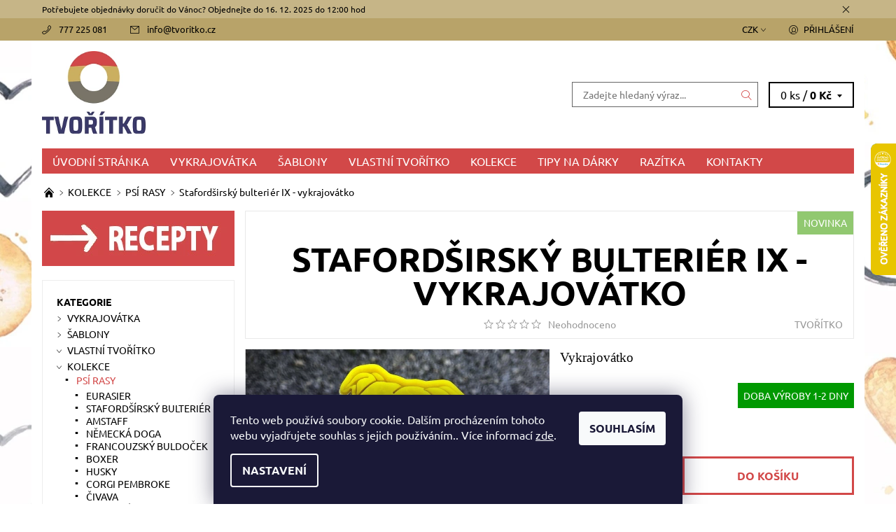

--- FILE ---
content_type: text/html; charset=utf-8
request_url: https://www.tvoritko.cz/stafordsirsky-bulterier-ix-vykrajovatko/
body_size: 35836
content:
<!DOCTYPE html>
<html id="css" xml:lang='cs' lang='cs' class="external-fonts-loaded">
    <head>
        <link rel="preconnect" href="https://cdn.myshoptet.com" /><link rel="dns-prefetch" href="https://cdn.myshoptet.com" /><link rel="preload" href="https://cdn.myshoptet.com/prj/dist/master/cms/libs/jquery/jquery-1.11.3.min.js" as="script" />        <script>
dataLayer = [];
dataLayer.push({'shoptet' : {
    "pageId": 915,
    "pageType": "productDetail",
    "currency": "CZK",
    "currencyInfo": {
        "decimalSeparator": ",",
        "exchangeRate": 1,
        "priceDecimalPlaces": 2,
        "symbol": "K\u010d",
        "symbolLeft": 0,
        "thousandSeparator": " "
    },
    "language": "cs",
    "projectId": 349554,
    "product": {
        "id": 5289,
        "guid": "2b733076-d377-11eb-8020-0cc47a6c9370",
        "hasVariants": false,
        "codes": [
            {
                "code": 5153
            }
        ],
        "code": "5153",
        "name": "Staford\u0161irsk\u00fd bulteri\u00e9r IX - vykrajov\u00e1tko",
        "appendix": "",
        "weight": 0,
        "manufacturer": "TVO\u0158\u00cdTKO",
        "manufacturerGuid": "1EF5333613B16478A871DA0BA3DED3EE",
        "currentCategory": "KOLEKCE | PS\u00cd RASY",
        "currentCategoryGuid": "79404bc7-ff58-11ea-90ab-b8ca3a6a5ac4",
        "defaultCategory": "KOLEKCE | PS\u00cd RASY",
        "defaultCategoryGuid": "79404bc7-ff58-11ea-90ab-b8ca3a6a5ac4",
        "currency": "CZK",
        "priceWithVat": 95
    },
    "stocks": [
        {
            "id": "ext",
            "title": "Sklad",
            "isDeliveryPoint": 0,
            "visibleOnEshop": 1
        }
    ],
    "cartInfo": {
        "id": null,
        "freeShipping": false,
        "freeShippingFrom": 0,
        "leftToFreeGift": {
            "formattedPrice": "0 K\u010d",
            "priceLeft": 0
        },
        "freeGift": false,
        "leftToFreeShipping": {
            "priceLeft": 0,
            "dependOnRegion": 0,
            "formattedPrice": "0 K\u010d"
        },
        "discountCoupon": [],
        "getNoBillingShippingPrice": {
            "withoutVat": 0,
            "vat": 0,
            "withVat": 0
        },
        "cartItems": [],
        "taxMode": "ORDINARY"
    },
    "cart": [],
    "customer": {
        "priceRatio": 1,
        "priceListId": 1,
        "groupId": null,
        "registered": false,
        "mainAccount": false
    }
}});
dataLayer.push({'cookie_consent' : {
    "marketing": "denied",
    "analytics": "denied"
}});
document.addEventListener('DOMContentLoaded', function() {
    shoptet.consent.onAccept(function(agreements) {
        if (agreements.length == 0) {
            return;
        }
        dataLayer.push({
            'cookie_consent' : {
                'marketing' : (agreements.includes(shoptet.config.cookiesConsentOptPersonalisation)
                    ? 'granted' : 'denied'),
                'analytics': (agreements.includes(shoptet.config.cookiesConsentOptAnalytics)
                    ? 'granted' : 'denied')
            },
            'event': 'cookie_consent'
        });
    });
});
</script>

        <meta http-equiv="content-type" content="text/html; charset=utf-8" />
        <title>Stafordširský bulteriér IX - vykrajovátko - TVOŘÍTKO</title>

        <meta name="viewport" content="width=device-width, initial-scale=1.0" />
        <meta name="format-detection" content="telephone=no" />

        
            <meta property="og:type" content="website"><meta property="og:site_name" content="tvoritko.cz"><meta property="og:url" content="https://www.tvoritko.cz/stafordsirsky-bulterier-ix-vykrajovatko/"><meta property="og:title" content="Stafordširský bulteriér IX - vykrajovátko - TVOŘÍTKO"><meta name="author" content="TVOŘÍTKO"><meta name="web_author" content="Shoptet.cz"><meta name="dcterms.rightsHolder" content="www.tvoritko.cz"><meta name="robots" content="index,follow"><meta property="og:image" content="https://cdn.myshoptet.com/usr/www.tvoritko.cz/user/shop/big/5289-1_stafordsirsky-bulterier-ix-vykrajovatko.png?60d2103b"><meta property="og:description" content="Stafordširský bulteriér IX - vykrajovátko. Vykrajovátko "><meta name="description" content="Stafordširský bulteriér IX - vykrajovátko. Vykrajovátko "><meta property="product:price:amount" content="95"><meta property="product:price:currency" content="CZK">
        


        
        <noscript>
            <style media="screen">
                #category-filter-hover {
                    display: block !important;
                }
            </style>
        </noscript>
        
    <link href="https://cdn.myshoptet.com/prj/dist/master/cms/templates/frontend_templates/shared/css/font-face/ubuntu.css" rel="stylesheet"><link href="https://cdn.myshoptet.com/prj/dist/master/shop/dist/font-shoptet-06.css.e6903393d3bd5aa27e58.css" rel="stylesheet">    <script>
    var oldBrowser = false;
    </script>
    <!--[if lt IE 9]>
        <script src="https://cdnjs.cloudflare.com/ajax/libs/html5shiv/3.7.3/html5shiv.js"></script>
        <script>
            var oldBrowser = '<strong>Upozornění!</strong> Používáte zastaralý prohlížeč, který již není podporován. Prosím <a href="https://www.whatismybrowser.com/" target="_blank" rel="nofollow">aktualizujte svůj prohlížeč</a> a zvyšte své UX.';
        </script>
    <![endif]-->

        <style>:root {--color-primary: #d24848;--color-primary-h: 0;--color-primary-s: 61%;--color-primary-l: 55%;--color-primary-hover: #b8a369;--color-primary-hover-h: 44;--color-primary-hover-s: 36%;--color-primary-hover-l: 57%;--color-secondary: #9a0000;--color-secondary-h: 0;--color-secondary-s: 100%;--color-secondary-l: 30%;--color-secondary-hover: #656565;--color-secondary-hover-h: 0;--color-secondary-hover-s: 0%;--color-secondary-hover-l: 40%;--color-tertiary: #000000;--color-tertiary-h: 0;--color-tertiary-s: 0%;--color-tertiary-l: 0%;--color-tertiary-hover: #000000;--color-tertiary-hover-h: 0;--color-tertiary-hover-s: 0%;--color-tertiary-hover-l: 0%;--color-header-background: #ffffff;--template-font: "Ubuntu";--template-headings-font: "Ubuntu";--header-background-url: none;--cookies-notice-background: #1A1937;--cookies-notice-color: #F8FAFB;--cookies-notice-button-hover: #f5f5f5;--cookies-notice-link-hover: #27263f;--templates-update-management-preview-mode-content: "Náhled aktualizací šablony je aktivní pro váš prohlížeč."}</style>

        <style>:root {--logo-x-position: 10px;--logo-y-position: 10px;--front-image-x-position: 0px;--front-image-y-position: 0px;}</style>

        <link href="https://cdn.myshoptet.com/prj/dist/master/shop/dist/main-06.css.864c5a6d54b488b8ad20.css" rel="stylesheet" media="screen" />

        <link rel="stylesheet" href="https://cdn.myshoptet.com/prj/dist/master/cms/templates/frontend_templates/_/css/print.css" media="print" />
                            <link rel="shortcut icon" href="/favicon.ico" type="image/x-icon" />
                                    <link rel="canonical" href="https://www.tvoritko.cz/stafordsirsky-bulterier-ix-vykrajovatko/" />
        
        
        
            <script>
        var _hwq = _hwq || [];
        _hwq.push(['setKey', 'AD39748EA4A71EDB9474F5778932F54E']);
        _hwq.push(['setTopPos', '140']);
        _hwq.push(['showWidget', '22']);
        (function() {
            var ho = document.createElement('script');
            ho.src = 'https://cz.im9.cz/direct/i/gjs.php?n=wdgt&sak=AD39748EA4A71EDB9474F5778932F54E';
            var s = document.getElementsByTagName('script')[0]; s.parentNode.insertBefore(ho, s);
        })();
    </script>

                
                            <style>
                    /* custom background */
                    #main-wrapper {
                                                                            background-position: top center !important;
                            background-repeat: no-repeat !important;
                                                                            background-attachment: fixed !important;
                                                                            background-image: url('https://cdn.myshoptet.com/usr/www.tvoritko.cz/user/frontend_backgrounds/p__echod_4.jpg') !important;
                                            }
                </style>
                    
                <script>var shoptet = shoptet || {};shoptet.abilities = {"about":{"generation":2,"id":"06"},"config":{"category":{"product":{"image_size":"detail_alt_1"}},"navigation_breakpoint":991,"number_of_active_related_products":2,"product_slider":{"autoplay":false,"autoplay_speed":3000,"loop":true,"navigation":true,"pagination":true,"shadow_size":0}},"elements":{"recapitulation_in_checkout":true},"feature":{"directional_thumbnails":false,"extended_ajax_cart":false,"extended_search_whisperer":false,"fixed_header":false,"images_in_menu":false,"product_slider":false,"simple_ajax_cart":true,"smart_labels":false,"tabs_accordion":false,"tabs_responsive":false,"top_navigation_menu":false,"user_action_fullscreen":false}};shoptet.design = {"template":{"name":"Soul","colorVariant":"06-one"},"layout":{"homepage":"catalog3","subPage":"catalog3","productDetail":"catalog3"},"colorScheme":{"conversionColor":"#9a0000","conversionColorHover":"#656565","color1":"#d24848","color2":"#b8a369","color3":"#000000","color4":"#000000"},"fonts":{"heading":"Ubuntu","text":"Ubuntu"},"header":{"backgroundImage":null,"image":null,"logo":"https:\/\/www.tvoritko.czuser\/logos\/header_tvo____tko.png","color":"#ffffff"},"background":{"enabled":true,"color":{"enabled":false,"color":"#d24848"},"image":{"url":"https:\/\/www.tvoritko.czuser\/frontend_backgrounds\/p__echod_4.jpg","attachment":"fixed","position":"center"}}};shoptet.config = {};shoptet.events = {};shoptet.runtime = {};shoptet.content = shoptet.content || {};shoptet.updates = {};shoptet.messages = [];shoptet.messages['lightboxImg'] = "Obrázek";shoptet.messages['lightboxOf'] = "z";shoptet.messages['more'] = "Více";shoptet.messages['cancel'] = "Zrušit";shoptet.messages['removedItem'] = "Položka byla odstraněna z košíku.";shoptet.messages['discountCouponWarning'] = "Zapomněli jste uplatnit slevový kupón. Pro pokračování jej uplatněte pomocí tlačítka vedle vstupního pole, nebo jej smažte.";shoptet.messages['charsNeeded'] = "Prosím, použijte minimálně 3 znaky!";shoptet.messages['invalidCompanyId'] = "Neplané IČ, povoleny jsou pouze číslice";shoptet.messages['needHelp'] = "Potřebujete pomoc?";shoptet.messages['showContacts'] = "Zobrazit kontakty";shoptet.messages['hideContacts'] = "Skrýt kontakty";shoptet.messages['ajaxError'] = "Došlo k chybě; obnovte prosím stránku a zkuste to znovu.";shoptet.messages['variantWarning'] = "Zvolte prosím variantu produktu.";shoptet.messages['chooseVariant'] = "Zvolte variantu";shoptet.messages['unavailableVariant'] = "Tato varianta není dostupná a není možné ji objednat.";shoptet.messages['withVat'] = "včetně DPH";shoptet.messages['withoutVat'] = "bez DPH";shoptet.messages['toCart'] = "Do košíku";shoptet.messages['emptyCart'] = "Prázdný košík";shoptet.messages['change'] = "Změnit";shoptet.messages['chosenBranch'] = "Zvolená pobočka";shoptet.messages['validatorRequired'] = "Povinné pole";shoptet.messages['validatorEmail'] = "Prosím vložte platnou e-mailovou adresu";shoptet.messages['validatorUrl'] = "Prosím vložte platnou URL adresu";shoptet.messages['validatorDate'] = "Prosím vložte platné datum";shoptet.messages['validatorNumber'] = "Vložte číslo";shoptet.messages['validatorDigits'] = "Prosím vložte pouze číslice";shoptet.messages['validatorCheckbox'] = "Zadejte prosím všechna povinná pole";shoptet.messages['validatorConsent'] = "Bez souhlasu nelze odeslat.";shoptet.messages['validatorPassword'] = "Hesla se neshodují";shoptet.messages['validatorInvalidPhoneNumber'] = "Vyplňte prosím platné telefonní číslo bez předvolby.";shoptet.messages['validatorInvalidPhoneNumberSuggestedRegion'] = "Neplatné číslo — navržený region: %1";shoptet.messages['validatorInvalidCompanyId'] = "Neplatné IČ, musí být ve tvaru jako %1";shoptet.messages['validatorFullName'] = "Nezapomněli jste příjmení?";shoptet.messages['validatorHouseNumber'] = "Prosím zadejte správné číslo domu";shoptet.messages['validatorZipCode'] = "Zadané PSČ neodpovídá zvolené zemi";shoptet.messages['validatorShortPhoneNumber'] = "Telefonní číslo musí mít min. 8 znaků";shoptet.messages['choose-personal-collection'] = "Prosím vyberte místo doručení u osobního odběru, není zvoleno.";shoptet.messages['choose-external-shipping'] = "Upřesněte prosím vybraný způsob dopravy";shoptet.messages['choose-ceska-posta'] = "Pobočka České Pošty není určena, zvolte prosím některou";shoptet.messages['choose-hupostPostaPont'] = "Pobočka Maďarské pošty není vybrána, zvolte prosím nějakou";shoptet.messages['choose-postSk'] = "Pobočka Slovenské pošty není zvolena, vyberte prosím některou";shoptet.messages['choose-ulozenka'] = "Pobočka Uloženky nebyla zvolena, prosím vyberte některou";shoptet.messages['choose-zasilkovna'] = "Pobočka Zásilkovny nebyla zvolena, prosím vyberte některou";shoptet.messages['choose-ppl-cz'] = "Pobočka PPL ParcelShop nebyla vybrána, vyberte prosím jednu";shoptet.messages['choose-glsCz'] = "Pobočka GLS ParcelShop nebyla zvolena, prosím vyberte některou";shoptet.messages['choose-dpd-cz'] = "Ani jedna z poboček služby DPD Parcel Shop nebyla zvolená, prosím vyberte si jednu z možností.";shoptet.messages['watchdogType'] = "Je zapotřebí vybrat jednu z možností u sledování produktu.";shoptet.messages['watchdog-consent-required'] = "Musíte zaškrtnout všechny povinné souhlasy";shoptet.messages['watchdogEmailEmpty'] = "Prosím vyplňte e-mail";shoptet.messages['privacyPolicy'] = 'Musíte souhlasit s ochranou osobních údajů';shoptet.messages['amountChanged'] = '(množství bylo změněno)';shoptet.messages['unavailableCombination'] = 'Není k dispozici v této kombinaci';shoptet.messages['specifyShippingMethod'] = 'Upřesněte dopravu';shoptet.messages['PIScountryOptionMoreBanks'] = 'Možnost platby z %1 bank';shoptet.messages['PIScountryOptionOneBank'] = 'Možnost platby z 1 banky';shoptet.messages['PIScurrencyInfoCZK'] = 'V měně CZK lze zaplatit pouze prostřednictvím českých bank.';shoptet.messages['PIScurrencyInfoHUF'] = 'V měně HUF lze zaplatit pouze prostřednictvím maďarských bank.';shoptet.messages['validatorVatIdWaiting'] = "Ověřujeme";shoptet.messages['validatorVatIdValid'] = "Ověřeno";shoptet.messages['validatorVatIdInvalid'] = "DIČ se nepodařilo ověřit, i přesto můžete objednávku dokončit";shoptet.messages['validatorVatIdInvalidOrderForbid'] = "Zadané DIČ nelze nyní ověřit, protože služba ověřování je dočasně nedostupná. Zkuste opakovat zadání později, nebo DIČ vymažte s vaši objednávku dokončete v režimu OSS. Případně kontaktujte prodejce.";shoptet.messages['validatorVatIdInvalidOssRegime'] = "Zadané DIČ nemůže být ověřeno, protože služba ověřování je dočasně nedostupná. Vaše objednávka bude dokončena v režimu OSS. Případně kontaktujte prodejce.";shoptet.messages['previous'] = "Předchozí";shoptet.messages['next'] = "Následující";shoptet.messages['close'] = "Zavřít";shoptet.messages['imageWithoutAlt'] = "Tento obrázek nemá popisek";shoptet.messages['newQuantity'] = "Nové množství:";shoptet.messages['currentQuantity'] = "Aktuální množství:";shoptet.messages['quantityRange'] = "Prosím vložte číslo v rozmezí %1 a %2";shoptet.messages['skipped'] = "Přeskočeno";shoptet.messages.validator = {};shoptet.messages.validator.nameRequired = "Zadejte jméno a příjmení.";shoptet.messages.validator.emailRequired = "Zadejte e-mailovou adresu (např. jan.novak@example.com).";shoptet.messages.validator.phoneRequired = "Zadejte telefonní číslo.";shoptet.messages.validator.messageRequired = "Napište komentář.";shoptet.messages.validator.descriptionRequired = shoptet.messages.validator.messageRequired;shoptet.messages.validator.captchaRequired = "Vyplňte bezpečnostní kontrolu.";shoptet.messages.validator.consentsRequired = "Potvrďte svůj souhlas.";shoptet.messages.validator.scoreRequired = "Zadejte počet hvězdiček.";shoptet.messages.validator.passwordRequired = "Zadejte heslo, které bude obsahovat min. 4 znaky.";shoptet.messages.validator.passwordAgainRequired = shoptet.messages.validator.passwordRequired;shoptet.messages.validator.currentPasswordRequired = shoptet.messages.validator.passwordRequired;shoptet.messages.validator.birthdateRequired = "Zadejte datum narození.";shoptet.messages.validator.billFullNameRequired = "Zadejte jméno a příjmení.";shoptet.messages.validator.deliveryFullNameRequired = shoptet.messages.validator.billFullNameRequired;shoptet.messages.validator.billStreetRequired = "Zadejte název ulice.";shoptet.messages.validator.deliveryStreetRequired = shoptet.messages.validator.billStreetRequired;shoptet.messages.validator.billHouseNumberRequired = "Zadejte číslo domu.";shoptet.messages.validator.deliveryHouseNumberRequired = shoptet.messages.validator.billHouseNumberRequired;shoptet.messages.validator.billZipRequired = "Zadejte PSČ.";shoptet.messages.validator.deliveryZipRequired = shoptet.messages.validator.billZipRequired;shoptet.messages.validator.billCityRequired = "Zadejte název města.";shoptet.messages.validator.deliveryCityRequired = shoptet.messages.validator.billCityRequired;shoptet.messages.validator.companyIdRequired = "Zadejte IČ.";shoptet.messages.validator.vatIdRequired = "Zadejte DIČ.";shoptet.messages.validator.billCompanyRequired = "Zadejte název společnosti.";shoptet.messages['loading'] = "Načítám…";shoptet.messages['stillLoading'] = "Stále načítám…";shoptet.messages['loadingFailed'] = "Načtení se nezdařilo. Zkuste to znovu.";shoptet.messages['productsSorted'] = "Produkty seřazeny.";shoptet.messages['formLoadingFailed'] = "Formulář se nepodařilo načíst. Zkuste to prosím znovu.";shoptet.messages.moreInfo = "Více informací";shoptet.config.showAdvancedOrder = true;shoptet.config.orderingProcess = {active: false,step: false};shoptet.config.documentsRounding = '3';shoptet.config.documentPriceDecimalPlaces = '0';shoptet.config.thousandSeparator = ' ';shoptet.config.decSeparator = ',';shoptet.config.decPlaces = '2';shoptet.config.decPlacesSystemDefault = '2';shoptet.config.currencySymbol = 'Kč';shoptet.config.currencySymbolLeft = '0';shoptet.config.defaultVatIncluded = 1;shoptet.config.defaultProductMaxAmount = 9999;shoptet.config.inStockAvailabilityId = -1;shoptet.config.defaultProductMaxAmount = 9999;shoptet.config.inStockAvailabilityId = -1;shoptet.config.cartActionUrl = '/action/Cart';shoptet.config.advancedOrderUrl = '/action/Cart/GetExtendedOrder/';shoptet.config.cartContentUrl = '/action/Cart/GetCartContent/';shoptet.config.stockAmountUrl = '/action/ProductStockAmount/';shoptet.config.addToCartUrl = '/action/Cart/addCartItem/';shoptet.config.removeFromCartUrl = '/action/Cart/deleteCartItem/';shoptet.config.updateCartUrl = '/action/Cart/setCartItemAmount/';shoptet.config.addDiscountCouponUrl = '/action/Cart/addDiscountCoupon/';shoptet.config.setSelectedGiftUrl = '/action/Cart/setSelectedGift/';shoptet.config.rateProduct = '/action/ProductDetail/RateProduct/';shoptet.config.customerDataUrl = '/action/OrderingProcess/step2CustomerAjax/';shoptet.config.registerUrl = '/registrace/';shoptet.config.agreementCookieName = 'site-agreement';shoptet.config.cookiesConsentUrl = '/action/CustomerCookieConsent/';shoptet.config.cookiesConsentIsActive = 1;shoptet.config.cookiesConsentOptAnalytics = 'analytics';shoptet.config.cookiesConsentOptPersonalisation = 'personalisation';shoptet.config.cookiesConsentOptNone = 'none';shoptet.config.cookiesConsentRefuseDuration = 7;shoptet.config.cookiesConsentName = 'CookiesConsent';shoptet.config.agreementCookieExpire = 30;shoptet.config.cookiesConsentSettingsUrl = '/cookies-settings/';shoptet.config.fonts = {"google":{"attributes":"400,700,900:latin-ext","families":["Ubuntu"],"urls":["https:\/\/cdn.myshoptet.com\/prj\/dist\/master\/cms\/templates\/frontend_templates\/shared\/css\/font-face\/ubuntu.css"]},"custom":{"families":["shoptet"],"urls":["https:\/\/cdn.myshoptet.com\/prj\/dist\/master\/shop\/dist\/font-shoptet-06.css.e6903393d3bd5aa27e58.css"]}};shoptet.config.mobileHeaderVersion = '1';shoptet.config.fbCAPIEnabled = false;shoptet.config.fbPixelEnabled = true;shoptet.config.fbCAPIUrl = '/action/FacebookCAPI/';shoptet.content.regexp = /strana-[0-9]+[\/]/g;shoptet.content.colorboxHeader = '<div class="colorbox-html-content">';shoptet.content.colorboxFooter = '</div>';shoptet.customer = {};shoptet.csrf = shoptet.csrf || {};shoptet.csrf.token = 'csrf_PAgRYyOU6c3d85d696e283fb';shoptet.csrf.invalidTokenModal = '<div><h2>Přihlaste se prosím znovu</h2><p>Omlouváme se, ale Váš CSRF token pravděpodobně vypršel. Abychom mohli udržet Vaši bezpečnost na co největší úrovni potřebujeme, abyste se znovu přihlásili.</p><p>Děkujeme za pochopení.</p><div><a href="/login/?backTo=%2Fstafordsirsky-bulterier-ix-vykrajovatko%2F">Přihlášení</a></div></div> ';shoptet.csrf.formsSelector = 'csrf-enabled';shoptet.csrf.submitListener = true;shoptet.csrf.validateURL = '/action/ValidateCSRFToken/Index/';shoptet.csrf.refreshURL = '/action/RefreshCSRFTokenNew/Index/';shoptet.csrf.enabled = true;shoptet.config.googleAnalytics ||= {};shoptet.config.googleAnalytics.isGa4Enabled = true;shoptet.config.googleAnalytics.route ||= {};shoptet.config.googleAnalytics.route.ua = "UA";shoptet.config.googleAnalytics.route.ga4 = "GA4";shoptet.config.ums_a11y_category_page = true;shoptet.config.discussion_rating_forms = false;shoptet.config.ums_forms_redesign = false;shoptet.config.showPriceWithoutVat = '';shoptet.config.ums_a11y_login = false;</script>
        <script src="https://cdn.myshoptet.com/prj/dist/master/cms/libs/jquery/jquery-1.11.3.min.js"></script><script src="https://cdn.myshoptet.com/prj/dist/master/cms/libs/jquery/jquery-migrate-1.4.1.min.js"></script><script src="https://cdn.myshoptet.com/prj/dist/master/cms/libs/jquery/jquery-ui-1.8.24.min.js"></script>
    <script src="https://cdn.myshoptet.com/prj/dist/master/shop/dist/main-06.js.8c5f4d13342fcf9a0c71.js"></script>
<script src="https://cdn.myshoptet.com/prj/dist/master/shop/dist/shared-2g.js.aa13ef3ecca51cd89ec5.js"></script><script src="https://cdn.myshoptet.com/prj/dist/master/cms/libs/jqueryui/i18n/datepicker-cs.js"></script><script>if (window.self !== window.top) {const script = document.createElement('script');script.type = 'module';script.src = "https://cdn.myshoptet.com/prj/dist/master/shop/dist/editorPreview.js.e7168e827271d1c16a1d.js";document.body.appendChild(script);}</script>        <script>
            jQuery.extend(jQuery.cybergenicsFormValidator.messages, {
                required: "Povinné pole",
                email: "Prosím vložte platnou e-mailovou adresu",
                url: "Prosím vložte platnou URL adresu",
                date: "Prosím vložte platné datum",
                number: "Vložte číslo",
                digits: "Prosím vložte pouze číslice",
                checkbox: "Zadejte prosím všechna povinná pole",
                validatorConsent: "Bez souhlasu nelze odeslat.",
                password: "Hesla se neshodují",
                invalidPhoneNumber: "Vyplňte prosím platné telefonní číslo bez předvolby.",
                invalidCompanyId: 'Nevalidní IČ, musí mít přesně 8 čísel (před kratší IČ lze dát nuly)',
                fullName: "Nezapomněli jste příjmení?",
                zipCode: "Zadané PSČ neodpovídá zvolené zemi",
                houseNumber: "Prosím zadejte správné číslo domu",
                shortPhoneNumber: "Telefonní číslo musí mít min. 8 znaků",
                privacyPolicy: "Musíte souhlasit s ochranou osobních údajů"
            });
        </script>
                                    
                
        
        <!-- User include -->
                <!-- service 425(79) html code header -->
<style>
.hodnoceni:before{content: "Jak o nás mluví zákazníci";}
.hodnoceni.svk:before{content: "Ako o nás hovoria zákazníci";}
.hodnoceni.hun:before{content: "Mit mondanak rólunk a felhasználók";}
.hodnoceni.pl:before{content: "Co mówią o nas klienci";}
.hodnoceni.eng:before{content: "Customer reviews";}
.hodnoceni.de:before{content: "Was unsere Kunden über uns denken";}
.hodnoceni.ro:before{content: "Ce spun clienții despre noi";}
.hodnoceni{margin: 20px auto;}
body:not(.paxio-merkur):not(.venus):not(.jupiter) .hodnoceni .vote-wrap {border: 0 !important;width: 24.5%;flex-basis: 25%;padding: 10px 20px !important;display: inline-block;margin: 0;vertical-align: top;}
.multiple-columns-body #content .hodnoceni .vote-wrap {width: 49%;flex-basis: 50%;}
.hodnoceni .votes-wrap {display: block; border: 1px solid #f7f7f7;margin: 0;width: 100%;max-width: none;padding: 10px 0; background: #fff;}
.hodnoceni .vote-wrap:nth-child(n+5){display: none !important;}
.hodnoceni:before{display: block;font-size: 18px;padding: 10px 20px;background: #fcfcfc;}
.sidebar .hodnoceni .vote-pic, .sidebar .hodnoceni .vote-initials{display: block;}
.sidebar .hodnoceni .vote-wrap, #column-l #column-l-in .hodnoceni .vote-wrap {width: 100% !important; display: block;}
.hodnoceni > a{display: block;text-align: right;padding-top: 6px;}
.hodnoceni > a:after{content: "››";display: inline-block;margin-left: 2px;}
.sidebar .hodnoceni:before, #column-l #column-l-in .hodnoceni:before {background: none !important; padding-left: 0 !important;}
.template-10 .hodnoceni{max-width: 952px !important;}
.page-detail .hodnoceni > a{font-size: 14px;}
.page-detail .hodnoceni{margin-bottom: 30px;}
@media screen and (min-width: 992px) and (max-width: 1199px) {
.hodnoceni .vote-rating{display: block;}
.hodnoceni .vote-time{display: block;margin-top: 3px;}
.hodnoceni .vote-delimeter{display: none;}
}
@media screen and (max-width: 991px) {
body:not(.paxio-merkur):not(.venus):not(.jupiter) .hodnoceni .vote-wrap {width: 49%;flex-basis: 50%;}
.multiple-columns-body #content .hodnoceni .vote-wrap {width: 99%;flex-basis: 100%;}
}
@media screen and (max-width: 767px) {
body:not(.paxio-merkur):not(.venus):not(.jupiter) .hodnoceni .vote-wrap {width: 99%;flex-basis: 100%;}
}
.home #main-product .hodnoceni{margin: 0 0 60px 0;}
.hodnoceni .votes-wrap.admin-response{display: none !important;}
.hodnoceni .vote-pic {width: 100px;}
.hodnoceni .vote-delimeter{display: none;}
.hodnoceni .vote-rating{display: block;}
.hodnoceni .vote-time {display: block;margin-top: 5px;}
@media screen and (min-width: 768px){
.template-12 .hodnoceni{max-width: 747px; margin-left: auto; margin-right: auto;}
}
@media screen and (min-width: 992px){
.template-12 .hodnoceni{max-width: 972px;}
}
@media screen and (min-width: 1200px){
.template-12 .hodnoceni{max-width: 1418px;}
}
.template-14 .hodnoceni .vote-initials{margin: 0 auto;}
.vote-pic img::before {display: none;}
.hodnoceni + .hodnoceni {display: none;}
</style>
<!-- project html code header -->
<meta name="facebook-domain-verification" content="mo0gbnod2zq5fgqgy493lqgaqr047o" />
<!-- Tanganica pixel --><script>(function(w,d,s,l,i){w[l]=w[l]||[];w[l].push({'gtm.start':new Date().getTime(),event:'gtm.js'});var f=d.getElementsByTagName(s)[0],j=d.createElement(s),dl=l!='dataLayer'?'&l='+l:'';j.async=true;j.src='https://www.googletagmanager.com/gtm.js?id='+i+dl;f.parentNode.insertBefore(j,f);})(window,document,'script','dataLayer','GTM-TRS5RSN');</script><!-- End Tanganica pixel -->

<!-- Google tag (gtag.js) -->
<script async src="https://www.googletagmanager.com/gtag/js?id=G-P59G06S3LS"></script>
<script>
  window.dataLayer = window.dataLayer || [];
  function gtag(){dataLayer.push(arguments);}
  gtag('js', new Date());

  gtag('config', 'G-P59G06S3LS');
</script>



        <!-- /User include -->
                                <!-- Global site tag (gtag.js) - Google Analytics -->
    <script async src="https://www.googletagmanager.com/gtag/js?id=17465408280"></script>
    <script>
        
        window.dataLayer = window.dataLayer || [];
        function gtag(){dataLayer.push(arguments);}
        

                    console.debug('default consent data');

            gtag('consent', 'default', {"ad_storage":"denied","analytics_storage":"denied","ad_user_data":"denied","ad_personalization":"denied","wait_for_update":500});
            dataLayer.push({
                'event': 'default_consent'
            });
        
        gtag('js', new Date());

        
                gtag('config', 'G-P59G06S3LS', {"groups":"GA4","send_page_view":false,"content_group":"productDetail","currency":"CZK","page_language":"cs"});
        
                gtag('config', 'AW-644983729', {"allow_enhanced_conversions":true});
        
                gtag('config', 'AW-17465408280', {"allow_enhanced_conversions":true});
        
        
        
        
                    gtag('event', 'page_view', {"send_to":"GA4","page_language":"cs","content_group":"productDetail","currency":"CZK"});
        
                gtag('set', 'currency', 'CZK');

        gtag('event', 'view_item', {
            "send_to": "UA",
            "items": [
                {
                    "id": "5153",
                    "name": "Staford\u0161irsk\u00fd bulteri\u00e9r IX - vykrajov\u00e1tko",
                    "category": "KOLEKCE \/ PS\u00cd RASY",
                                        "brand": "TVO\u0158\u00cdTKO",
                                                            "price": 78.51
                }
            ]
        });
        
        
        
        
        
                    gtag('event', 'view_item', {"send_to":"GA4","page_language":"cs","content_group":"productDetail","value":78.510000000000005,"currency":"CZK","items":[{"item_id":"5153","item_name":"Staford\u0161irsk\u00fd bulteri\u00e9r IX - vykrajov\u00e1tko","item_brand":"TVO\u0158\u00cdTKO","item_category":"KOLEKCE","item_category2":"PS\u00cd RASY","price":78.510000000000005,"quantity":1,"index":0}]});
        
        
        
        
        
        
        
        document.addEventListener('DOMContentLoaded', function() {
            if (typeof shoptet.tracking !== 'undefined') {
                for (var id in shoptet.tracking.bannersList) {
                    gtag('event', 'view_promotion', {
                        "send_to": "UA",
                        "promotions": [
                            {
                                "id": shoptet.tracking.bannersList[id].id,
                                "name": shoptet.tracking.bannersList[id].name,
                                "position": shoptet.tracking.bannersList[id].position
                            }
                        ]
                    });
                }
            }

            shoptet.consent.onAccept(function(agreements) {
                if (agreements.length !== 0) {
                    console.debug('gtag consent accept');
                    var gtagConsentPayload =  {
                        'ad_storage': agreements.includes(shoptet.config.cookiesConsentOptPersonalisation)
                            ? 'granted' : 'denied',
                        'analytics_storage': agreements.includes(shoptet.config.cookiesConsentOptAnalytics)
                            ? 'granted' : 'denied',
                                                                                                'ad_user_data': agreements.includes(shoptet.config.cookiesConsentOptPersonalisation)
                            ? 'granted' : 'denied',
                        'ad_personalization': agreements.includes(shoptet.config.cookiesConsentOptPersonalisation)
                            ? 'granted' : 'denied',
                        };
                    console.debug('update consent data', gtagConsentPayload);
                    gtag('consent', 'update', gtagConsentPayload);
                    dataLayer.push(
                        { 'event': 'update_consent' }
                    );
                }
            });
        });
    </script>

                <!-- Facebook Pixel Code -->
<script type="text/plain" data-cookiecategory="analytics">
!function(f,b,e,v,n,t,s){if(f.fbq)return;n=f.fbq=function(){n.callMethod?
            n.callMethod.apply(n,arguments):n.queue.push(arguments)};if(!f._fbq)f._fbq=n;
            n.push=n;n.loaded=!0;n.version='2.0';n.queue=[];t=b.createElement(e);t.async=!0;
            t.src=v;s=b.getElementsByTagName(e)[0];s.parentNode.insertBefore(t,s)}(window,
            document,'script','//connect.facebook.net/en_US/fbevents.js');
$(document).ready(function(){
fbq('set', 'autoConfig', 'false', '686392538923558')
fbq("init", "686392538923558", {}, { agent:"plshoptet" });
fbq("track", "PageView",{}, {"eventID":"59c648c7feff78fc2175d357150299c6"});
window.dataLayer = window.dataLayer || [];
dataLayer.push({"fbpixel": "loaded","event": "fbloaded"});
fbq("track", "ViewContent", {"content_category":"KOLEKCE \/ PS\u00cd RASY","content_type":"product","content_name":"Staford\u0161irsk\u00fd bulteri\u00e9r IX - vykrajov\u00e1tko","content_ids":["5153"],"value":"78.51","currency":"CZK","base_id":5289,"category_path":["KOLEKCE","PS\u00cd RASY"]}, {"eventID":"59c648c7feff78fc2175d357150299c6"});
});
</script>
<noscript>
<img height="1" width="1" style="display:none" src="https://www.facebook.com/tr?id=686392538923558&ev=PageView&noscript=1"/>
</noscript>
<!-- End Facebook Pixel Code -->

                                <script>
    (function(t, r, a, c, k, i, n, g) { t['ROIDataObject'] = k;
    t[k]=t[k]||function(){ (t[k].q=t[k].q||[]).push(arguments) },t[k].c=i;n=r.createElement(a),
    g=r.getElementsByTagName(a)[0];n.async=1;n.src=c;g.parentNode.insertBefore(n,g)
    })(window, document, 'script', '//www.heureka.cz/ocm/sdk.js?source=shoptet&version=2&page=product_detail', 'heureka', 'cz');

    heureka('set_user_consent', 0);
</script>
                    </head>
    <body class="desktop id-915 in-psi-rasy template-06 type-product type-detail page-detail ajax-add-to-cart">
        <div id="fb-root"></div>
        <script>
            window.fbAsyncInit = function() {
                FB.init({
//                    appId            : 'your-app-id',
                    autoLogAppEvents : true,
                    xfbml            : true,
                    version          : 'v19.0'
                });
            };
        </script>
        <script async defer crossorigin="anonymous" src="https://connect.facebook.net/cs_CZ/sdk.js"></script>    <div class="site-msg information small-12">
        <div class="row small-12">
            <div class="column">
                <div class="text">
                    Potřebujete objednávky doručit do Vánoc? Objednejte do 16. 12. 2025 do 12:00 hod
                </div>

                <div class="close js-close-information-msg"></div>
            </div>
        </div>
    </div>
<div id="main-wrapper"><div id="main-wrapper-in"><header id="header"><div class="header-info-wrap">
    <div class="row">
                                    
                <ul class="header-contacts list-inline large-6 medium-6 small-12 columns">
                                                                                                            <li class="header-phone menu-element-link icon-phone-before">
                            <a href="tel:777225081" title="Telefon">777 225 081</a>
                        </li>
                                                                <li class="header-email menu-element-link icon-mail-before">
                                                            <a href="mailto:info&#64;tvoritko.cz">info<!---->&#64;<!---->tvoritko.cz</a>
                                                    </li>
                                    </ul><ul class="currency-switcher large-6 medium-6 small-6 columns text-right list-inline">
            
                                                                    <li class="currency menu-element-wrap menu-element-link">
                        <div class="active icon-arrow-down-after">CZK</div>
                        <ul class="menu-element-submenu align-left hover-hidden">
                                                            <li>
                                    <a href="/action/Currency/changeCurrency/?currencyCode=CZK" class="icon-arrow-right-before" title="CZK" rel="nofollow">CZK</a>
                                </li>
                                                            <li>
                                    <a href="/action/Currency/changeCurrency/?currencyCode=EUR" class="icon-arrow-right-before" title="EUR" rel="nofollow">EUR</a>
                                </li>
                                                    </ul>
                    </li>
                            
            
                                <li id="top-links">
                                             <ul class="responsive-mobile-hidden box-account-links list-inline"><li class="menu-element-link icon-login-before"><a class="icon-account-login" href="/login/?backTo=%2Fstafordsirsky-bulterier-ix-vykrajovatko%2F" title="Přihlášení" data-testid="signin" rel="nofollow">Přihlášení</a></li></ul>
                </li>
            
        </ul>
    </div>
</div>

<div class="row">
    <div class="columns">
        <div class="header-in-wrap valign-middle-block large-12 medium-12 small-12">
            
                                                <div class="large-6 medium-6 small-12 columns">
                                                             <a href="/" id="logo" class="clearfix" title="TVOŘÍTKO" data-testid="linkWebsiteLogo"><img src="https://cdn.myshoptet.com/usr/www.tvoritko.cz/user/logos/header_tvo____tko.png" alt="TVOŘÍTKO" /></a>
                </div><ul class="header-in large-6 medium-6 small-12 columns text-right list-inline valign-top-inline">
                
                                        <li class="header-seachform-wrap" itemscope itemtype="https://schema.org/WebSite">
                        <meta itemprop="headline" content="PSÍ RASY"/>
<meta itemprop="url" content="https://www.tvoritko.cz"/>
        <meta itemprop="text" content="Stafordširský bulteriér IX - vykrajovátko. Vykrajovátko "/>

                        <form class="search-whisperer-wrap search-whisperer-wrap-v1" action="/action/ProductSearch/prepareString/" method="post" itemprop="potentialAction" itemscope itemtype="https://schema.org/SearchAction" data-testid="searchForm">
                            <fieldset>
                                <meta itemprop="target" content="https://www.tvoritko.cz/vyhledavani/?string={string}"/>
                                <input type="hidden" name="language" value="cs" />
                                <input type="search" name="string" itemprop="query-input" class="query-input s-word" placeholder="Zadejte hledaný výraz..." autocomplete="off" data-testid="searchInput" /><button type="submit" class="search-submit icon-magnifier-after" value="Hledat" data-testid="searchBtn"></button>
                                <div class="search-whisperer-container-js"></div>
                                <div class="search-notice large-12 medium-12 small-12" data-testid="searchMsg">Prosím, použijte minimálně 3 znaky!</div>
                            </fieldset>
                        </form>
                    </li><li class="header-cart-wrap icon-filled-arrow-down-after menu-element-wrap place-cart-here"><div id="header-cart-wrapper" class="header-cart-wrapper menu-element-wrap">
    <a href="/kosik/" id="header-cart" class="header-cart" data-testid="headerCart" rel="nofollow">
        
        
    <span class="responsive-mobile-visible responsive-all-hidden header-cart-pieces" data-testid="headerCartCount">0 ks / </span>

        <strong class="header-cart-price" data-testid="headerCartPrice">
            0 Kč
        </strong>
    </a>

    <div id="cart-recapitulation" class="cart-recapitulation menu-element-submenu align-right hover-hidden" data-testid="popupCartWidget">
                    <div class="cart-reca-single darken tac" data-testid="cartTitle">
                Váš nákupní košík je prázdný            </div>
            </div>
</div>
</li>
                
            </ul>
            <a href="/login/?backTo=%2Fstafordsirsky-bulterier-ix-vykrajovatko%2F" class="mobile-login visible-for-small-only icon-login-before" title="Přihlášení" data-testid="signin" rel="nofollow"></a>
        </div>
        
                             <nav id="menu" class="navigation-wrap clearfix"><ul class="navigation list-inline valign-top-inline left"><li class="first-line"><a href="/" id="a-home" class="menu-element-link" data-testid="headerMenuItem">Úvodní stránka</a></li><li class="menu-item-674 valign-top-inline menu-element-wrap">    <span class="icon-arrow-right-before mobile-menu-element-link"></span>
<a href="/vykrajovatka/" class="menu-element-link" data-testid="headerMenuItem">
    VYKRAJOVÁTKA
</a>
                <ul class="menu-element-submenu align-left hover-hidden">
                            <li class="menu-item-999">
                    <a href="/pejsci/" class="icon-arrow-right-before" data-image="https://cdn.myshoptet.com/usr/www.tvoritko.cz/user/categories/thumb/13275.jpg">PEJSCI</a>
                </li>
                            <li class="menu-item-1002">
                    <a href="/kocky-3/" class="icon-arrow-right-before" data-image="https://cdn.myshoptet.com/usr/www.tvoritko.cz/user/categories/thumb/11403-2.jpg">KOČKY</a>
                </li>
                            <li class="menu-item-1005">
                    <a href="/svatky--vyznamne-dny/" class="icon-arrow-right-before" data-image="https://cdn.myshoptet.com/usr/www.tvoritko.cz/user/categories/thumb/13236-1.jpg">SVÁTKY, VÝZNAMNÉ DNY</a>
                </li>
                            <li class="menu-item-1008">
                    <a href="/detske--filmove/" class="icon-arrow-right-before" data-image="https://cdn.myshoptet.com/usr/www.tvoritko.cz/user/categories/thumb/12660.jpg">DĚTSKÉ, FILMOVÉ</a>
                </li>
                            <li class="menu-item-1017">
                    <a href="/zvirata-ostatni/" class="icon-arrow-right-before" data-image="https://cdn.myshoptet.com/usr/www.tvoritko.cz/user/categories/thumb/12100-1.jpg">ZVÍŘATA - OSTATNÍ</a>
                </li>
                            <li class="menu-item-1020">
                    <a href="/sporty-4/" class="icon-arrow-right-before" data-image="https://cdn.myshoptet.com/usr/www.tvoritko.cz/user/categories/thumb/8949-3.jpg">SPORTY</a>
                </li>
                            <li class="menu-item-1065">
                    <a href="/dopravni-prostredky-2/" class="icon-arrow-right-before" data-image="https://cdn.myshoptet.com/usr/www.tvoritko.cz/user/categories/thumb/12714-1.jpg">DOPRAVNÍ PROSTŘEDKY</a>
                </li>
                            <li class="menu-item-1305">
                    <a href="/jidlo-a-piti-2/" class="icon-arrow-right-before" data-image="https://cdn.myshoptet.com/usr/www.tvoritko.cz/user/categories/thumb/11412-2.jpg">JÍDLO A PITÍ</a>
                </li>
                            <li class="menu-item-1503">
                    <a href="/profese-2/" class="icon-arrow-right-before" data-image="https://cdn.myshoptet.com/usr/www.tvoritko.cz/user/categories/thumb/5340-2.jpg">PROFESE A KONÍČKY</a>
                </li>
                            <li class="menu-item-1524">
                    <a href="/veda-2/" class="icon-arrow-right-before" data-image="https://cdn.myshoptet.com/usr/www.tvoritko.cz/user/categories/thumb/5b4cd53c-0b10-476b-80ed-63ef3bd18c8c.jpeg">VĚDA</a>
                </li>
                            <li class="menu-item-1581">
                    <a href="/skola-2/" class="icon-arrow-right-before" data-image="https://cdn.myshoptet.com/usr/www.tvoritko.cz/user/categories/thumb/12705.jpg">ŠKOLA</a>
                </li>
                            <li class="menu-item-1713">
                    <a href="/priroda--rocni-obdobi/" class="icon-arrow-right-before" data-image="https://cdn.myshoptet.com/usr/www.tvoritko.cz/user/categories/thumb/photoroom_20250821_112328.jpg">PŘÍRODA, ROČNÍ OBDOBÍ</a>
                </li>
                            <li class="menu-item-1011">
                    <a href="/ostatni-4/" class="icon-arrow-right-before" data-image="https://cdn.myshoptet.com/usr/www.tvoritko.cz/user/categories/thumb/13080.jpg">OSTATNÍ</a>
                </li>
                            <li class="menu-item-1491">
                    <a href="/jednodilna-vykrajovatka/" class="icon-arrow-right-before" data-image="https://cdn.myshoptet.com/usr/www.tvoritko.cz/user/categories/thumb/00cd6e7a-a39d-4d83-917d-4a2c5733cc0d.jpeg">JEDNODÍLNÁ VYKRAJOVÁTKA</a>
                </li>
                            <li class="menu-item-1245">
                    <a href="/obrysova-vykrajovatka/" class="icon-arrow-right-before" data-image="https://cdn.myshoptet.com/usr/www.tvoritko.cz/user/categories/thumb/jahoda.png">OBRYSOVÁ VYKRAJOVÁTKA</a>
                </li>
                    </ul>
    </li><li class="menu-item-762 valign-top-inline"><a href="/sablony/" class="menu-element-link" data-testid="headerMenuItem">
    ŠABLONY
</a>
</li><li class="menu-item-804 valign-top-inline"><a href="/vlastni-tvoritko/" class="menu-element-link" data-testid="headerMenuItem">
    VLASTNÍ TVOŘÍTKO
</a>
</li><li class="menu-item-810 valign-top-inline menu-element-wrap">    <span class="icon-arrow-right-before mobile-menu-element-link"></span>
<a href="/kolekce/" class="menu-element-link" data-testid="headerMenuItem">
    KOLEKCE
</a>
                <ul class="menu-element-submenu align-left hover-hidden">
                            <li class="menu-item-915">
                    <a href="/psi-rasy/" class="icon-arrow-right-before" data-image="https://cdn.myshoptet.com/usr/www.tvoritko.cz/user/categories/thumb/nov___vykrajov__tka_psi.jpg">PSÍ RASY</a>
                </li>
                            <li class="menu-item-894">
                    <a href="/vanoce-2/" class="icon-arrow-right-before" data-image="https://cdn.myshoptet.com/usr/www.tvoritko.cz/user/categories/thumb/6378.jpg">VÁNOCE</a>
                </li>
                            <li class="menu-item-1383">
                    <a href="/podzim/" class="icon-arrow-right-before" data-image="https://cdn.myshoptet.com/usr/www.tvoritko.cz/user/categories/thumb/list_1a.png">PODZIM</a>
                </li>
                            <li class="menu-item-861">
                    <a href="/halloween-2/" class="icon-arrow-right-before" data-image="https://cdn.myshoptet.com/usr/www.tvoritko.cz/user/categories/thumb/6033.jpg">HALLOWEEN</a>
                </li>
                            <li class="menu-item-1575">
                    <a href="/skola/" class="icon-arrow-right-before" data-image="https://cdn.myshoptet.com/usr/www.tvoritko.cz/user/categories/thumb/bebc3f11-17d7-4f4b-80c8-cc520defdbc1.jpeg">ŠKOLA</a>
                </li>
                            <li class="menu-item-1251">
                    <a href="/carodejnice-3/" class="icon-arrow-right-before" data-image="https://cdn.myshoptet.com/usr/www.tvoritko.cz/user/categories/thumb/je__ibaba_3.jpg">ČARODĚJNICE</a>
                </li>
                            <li class="menu-item-900">
                    <a href="/kocky-2/" class="icon-arrow-right-before" data-image="https://cdn.myshoptet.com/usr/www.tvoritko.cz/user/categories/thumb/ko__ka_11.jpg">KOČKY</a>
                </li>
                            <li class="menu-item-1329">
                    <a href="/andele/" class="icon-arrow-right-before" data-image="https://cdn.myshoptet.com/usr/www.tvoritko.cz/user/categories/thumb/and__l_14_raz__tkoo.png">ANDĚLÉ</a>
                </li>
                            <li class="menu-item-1164">
                    <a href="/velikonoce-2/" class="icon-arrow-right-before" data-image="https://cdn.myshoptet.com/usr/www.tvoritko.cz/user/categories/thumb/4254-1.jpg">VELIKONOCE</a>
                </li>
                            <li class="menu-item-1257">
                    <a href="/den-matek/" class="icon-arrow-right-before" data-image="https://cdn.myshoptet.com/usr/www.tvoritko.cz/user/categories/thumb/img_5138.jpg">DEN MATEK</a>
                </li>
                            <li class="menu-item-1707">
                    <a href="/folklor/" class="icon-arrow-right-before" data-image="https://cdn.myshoptet.com/usr/www.tvoritko.cz/user/categories/thumb/photoroom_20250402_191015.jpeg">FOLKLOR</a>
                </li>
                            <li class="menu-item-1479">
                    <a href="/jaro/" class="icon-arrow-right-before" data-image="https://cdn.myshoptet.com/usr/www.tvoritko.cz/user/categories/thumb/98feb879-6ab5-4176-b7b0-e3ad8bbe3140.jpeg">JARO A KVĚTINY</a>
                </li>
                            <li class="menu-item-1128">
                    <a href="/pivo-2/" class="icon-arrow-right-before" data-image="https://cdn.myshoptet.com/usr/www.tvoritko.cz/user/categories/thumb/pivo_vykrajov__tka.jpg">PIVO</a>
                </li>
                            <li class="menu-item-867">
                    <a href="/valentyn-2/" class="icon-arrow-right-before" data-image="https://cdn.myshoptet.com/usr/www.tvoritko.cz/user/categories/thumb/5624.jpg">LÁSKA, 1.MÁJ, VALENTÝN</a>
                </li>
                            <li class="menu-item-1632">
                    <a href="/hasici/" class="icon-arrow-right-before" data-image="https://cdn.myshoptet.com/usr/www.tvoritko.cz/user/categories/thumb/8c95d0bf-1225-41af-88b6-eb11c39a3b32.jpeg">HASIČI</a>
                </li>
                            <li class="menu-item-1696">
                    <a href="/vesmir/" class="icon-arrow-right-before" data-image="https://cdn.myshoptet.com/usr/www.tvoritko.cz/user/categories/thumb/a6bc4c7f-da3f-4298-b28e-3d8a40742fe8.jpeg">VESMÍR</a>
                </li>
                            <li class="menu-item-1563">
                    <a href="/leto--dovolena/" class="icon-arrow-right-before" data-image="https://cdn.myshoptet.com/usr/www.tvoritko.cz/user/categories/thumb/82aa376f-1734-44ce-8920-5c962e2f7544.jpeg">LÉTO, DOVOLENÁ</a>
                </li>
                            <li class="menu-item-852">
                    <a href="/svatebni/" class="icon-arrow-right-before" data-image="https://cdn.myshoptet.com/usr/www.tvoritko.cz/user/categories/thumb/5517.jpg">SVATEBNÍ</a>
                </li>
                            <li class="menu-item-1626">
                    <a href="/na-farme/" class="icon-arrow-right-before" data-image="https://cdn.myshoptet.com/usr/www.tvoritko.cz/user/categories/thumb/af0f4e52-64e6-4291-8b71-5ee9f8a7c42f.jpeg">NA FARMĚ</a>
                </li>
                            <li class="menu-item-1551">
                    <a href="/den-otcu/" class="icon-arrow-right-before" data-image="https://cdn.myshoptet.com/usr/www.tvoritko.cz/user/categories/thumb/176fbd59-7561-4815-9742-5209d1b45a95.jpeg">DEN OTCŮ</a>
                </li>
                            <li class="menu-item-1152">
                    <a href="/morcata/" class="icon-arrow-right-before" data-image="https://cdn.myshoptet.com/usr/www.tvoritko.cz/user/categories/thumb/3510-1.jpg">MORČATA</a>
                </li>
                            <li class="menu-item-1678">
                    <a href="/siti/" class="icon-arrow-right-before" data-image="https://cdn.myshoptet.com/usr/www.tvoritko.cz/user/categories/thumb/5344d0b0-4631-4f3d-be6c-d02b33fd2a07.jpeg">ŠITÍ</a>
                </li>
                            <li class="menu-item-1683">
                    <a href="/myslivost/" class="icon-arrow-right-before" data-image="https://cdn.myshoptet.com/usr/www.tvoritko.cz/user/categories/thumb/460e1d18-0196-478b-8e60-5aa7f99a02a9.jpeg">MYSLIVOST</a>
                </li>
                            <li class="menu-item-1026">
                    <a href="/rybareni-2/" class="icon-arrow-right-before" data-image="https://cdn.myshoptet.com/usr/www.tvoritko.cz/user/categories/thumb/ryba_17b.png">RYBAŘENÍ</a>
                </li>
                            <li class="menu-item-1176">
                    <a href="/konici/" class="icon-arrow-right-before" data-image="https://cdn.myshoptet.com/usr/www.tvoritko.cz/user/categories/thumb/3630.jpg">KONÍCI</a>
                </li>
                            <li class="menu-item-1140">
                    <a href="/vino/" class="icon-arrow-right-before" data-image="https://cdn.myshoptet.com/usr/www.tvoritko.cz/user/categories/thumb/sklenice_v__na.jpg">VÍNO</a>
                </li>
                            <li class="menu-item-1688">
                    <a href="/silvestr-a-novy-rok/" class="icon-arrow-right-before" data-image="https://cdn.myshoptet.com/usr/www.tvoritko.cz/user/categories/thumb/79fb274b-1365-40a6-9480-daf549b05c49.jpeg">SILVESTR A NOVÝ ROK</a>
                </li>
                            <li class="menu-item-951">
                    <a href="/sporty-3/" class="icon-arrow-right-before" data-image="https://cdn.myshoptet.com/usr/www.tvoritko.cz/user/categories/thumb/5568.jpg">SPORTY</a>
                </li>
                            <li class="menu-item-1275">
                    <a href="/mandala/" class="icon-arrow-right-before" data-image="https://cdn.myshoptet.com/usr/www.tvoritko.cz/user/categories/thumb/mandala_33.jpg">MANDALA</a>
                </li>
                            <li class="menu-item-1200">
                    <a href="/papousci/" class="icon-arrow-right-before" data-image="https://cdn.myshoptet.com/usr/www.tvoritko.cz/user/categories/thumb/paou__ek_6.jpg">PAPOUŠCI</a>
                </li>
                            <li class="menu-item-888">
                    <a href="/miminka/" class="icon-arrow-right-before" data-image="https://cdn.myshoptet.com/usr/www.tvoritko.cz/user/categories/thumb/4938.jpg">MIMINKA</a>
                </li>
                            <li class="menu-item-1311">
                    <a href="/vcelareni/" class="icon-arrow-right-before" data-image="https://cdn.myshoptet.com/usr/www.tvoritko.cz/user/categories/thumb/med_vykrajov__tko.png">VČELAŘENÍ</a>
                </li>
                            <li class="menu-item-1485">
                    <a href="/pirati/" class="icon-arrow-right-before" data-image="https://cdn.myshoptet.com/usr/www.tvoritko.cz/user/categories/thumb/1fd0a881-10dc-4cb9-81a9-e7b90b7405fb.jpeg">PIRÁTI</a>
                </li>
                            <li class="menu-item-1521">
                    <a href="/veda/" class="icon-arrow-right-before" data-image="https://cdn.myshoptet.com/usr/www.tvoritko.cz/user/categories/thumb/f6e88001-d6bb-4c6d-9776-dc25f2cb9b76.jpeg">VĚDA</a>
                </li>
                            <li class="menu-item-1638">
                    <a href="/v-nemocnici/" class="icon-arrow-right-before" data-image="https://cdn.myshoptet.com/usr/www.tvoritko.cz/user/categories/thumb/ef6decae-c7c7-4713-8f41-290b56ba80a1.jpeg">V NEMOCNICI</a>
                </li>
                            <li class="menu-item-1710">
                    <a href="/monika/" class="icon-arrow-right-before">MONIKA</a>
                </li>
                    </ul>
    </li><li class="menu-item-837 valign-top-inline"><a href="/tipy-na-darky/" class="menu-element-link" data-testid="headerMenuItem">
    TIPY NA DÁRKY
</a>
</li><li class="menu-item-673 valign-top-inline menu-element-wrap">    <span class="icon-arrow-right-before mobile-menu-element-link"></span>
<a href="/razitka/" class="menu-element-link" data-testid="headerMenuItem">
    RAZÍTKA
</a>
                <ul class="menu-element-submenu align-left hover-hidden">
                            <li class="menu-item-677">
                    <a href="/zviratka/" class="icon-arrow-right-before" data-image="https://cdn.myshoptet.com/usr/www.tvoritko.cz/user/categories/thumb/zv______tka.jpg">ZVÍŘÁTKA</a>
                </li>
                            <li class="menu-item-735">
                    <a href="/priroda/" class="icon-arrow-right-before" data-image="https://cdn.myshoptet.com/usr/www.tvoritko.cz/user/categories/thumb/podkategorie_p____roda.jpg">PŘÍRODA</a>
                </li>
                            <li class="menu-item-696">
                    <a href="/dopravni-prostredky/" class="icon-arrow-right-before" data-image="https://cdn.myshoptet.com/usr/www.tvoritko.cz/user/categories/thumb/auto_moto.jpg">DOPRAVNÍ PROSTŘEDKY</a>
                </li>
                            <li class="menu-item-702">
                    <a href="/svatky/" class="icon-arrow-right-before" data-image="https://cdn.myshoptet.com/usr/www.tvoritko.cz/user/categories/thumb/sv__tky.jpg">SVÁTKY, VÝZNAMNÉ DNY</a>
                </li>
                            <li class="menu-item-699">
                    <a href="/jidlo-a-piti/" class="icon-arrow-right-before" data-image="https://cdn.myshoptet.com/usr/www.tvoritko.cz/user/categories/thumb/j__dlo_pit__.jpg">JÍDLO A PITÍ</a>
                </li>
                            <li class="menu-item-711">
                    <a href="/sporty/" class="icon-arrow-right-before" data-image="https://cdn.myshoptet.com/usr/www.tvoritko.cz/user/categories/thumb/kategorie_sporty.jpg">SPORTY</a>
                </li>
                            <li class="menu-item-714">
                    <a href="/profese/" class="icon-arrow-right-before" data-image="https://cdn.myshoptet.com/usr/www.tvoritko.cz/user/categories/thumb/kategorie_profese.jpg">PROFESE</a>
                </li>
                            <li class="menu-item-717">
                    <a href="/deti/" class="icon-arrow-right-before" data-image="https://cdn.myshoptet.com/usr/www.tvoritko.cz/user/categories/thumb/kategorie_deti.jpg">DĚTI</a>
                </li>
                            <li class="menu-item-726">
                    <a href="/ostatni-2/" class="icon-arrow-right-before" data-image="https://cdn.myshoptet.com/usr/www.tvoritko.cz/user/categories/thumb/kategorie_ostatn__.jpg">OSTATNÍ</a>
                </li>
                            <li class="menu-item-978">
                    <a href="/razitka-special/" class="icon-arrow-right-before" data-image="https://cdn.myshoptet.com/usr/www.tvoritko.cz/user/categories/thumb/3.jpg">RAZÍTKA SPECIAL</a>
                </li>
                    </ul>
    </li><li class="menu-item-29"><a href="/kontakty/" class="menu-element-link" data-testid="headerMenuItem">
    Kontakty
</a>
</li></ul><div id="menu-helper-wrapper" class="menu-helper-wrap menu-element-wrap right"><div id="menu-helper" class="menu-helper" data-testid="hamburgerMenu"><span class="menu-helper-line line-1"></span><span class="menu-helper-line line-2"></span><span class="menu-helper-line line-3"></span></div><ul id="menu-helper-box" class="menu-element-submenu align-right hidden-js hover-hidden"></ul></div></nav>
        
        <script>
            $(document).ready(function() {
                checkSearchForm($('.search-whisperer-wrap'), "Prosím, použijte minimálně 3 znaky!");
            });
            var userOptions = {
                carousel : {
                    stepTimer : 5300,
                    fadeTimer : 800
                }
            };
        </script>
        
    </div>
</div>
</header><div id="main" class="row"><div id="main-in" class="large-12 medium-12 small-12 columns"><div id="main-in-in"><div id="content">    <p id="navigation" class="bread-navigation" itemscope itemtype="https://schema.org/BreadcrumbList">
                                                                                                        <span id="navigation-first" class="icon-arrow-right-after" data-basetitle="TVOŘÍTKO" itemprop="itemListElement" itemscope itemtype="https://schema.org/ListItem">
                    <a href="/" title="" class="bread-navigation-home-icon" itemprop="item">
                        <span class="icon-home-before"></span><meta itemprop="name" content="Domů" />                    </a>
                    <meta itemprop="position" content="1" />
                </span>
                                                        <span id="navigation-1" class="icon-arrow-right-after" itemprop="itemListElement" itemscope itemtype="https://schema.org/ListItem">
                        <a href="/kolekce/" title="KOLEKCE" itemprop="item"><span itemprop="name">KOLEKCE</span></a>
                        <meta itemprop="position" content="2" />
                    </span>
                                                        <span id="navigation-2" class="icon-arrow-right-after" itemprop="itemListElement" itemscope itemtype="https://schema.org/ListItem">
                        <a href="/psi-rasy/" title="PSÍ RASY" itemprop="item"><span itemprop="name">PSÍ RASY</span></a>
                        <meta itemprop="position" content="3" />
                    </span>
                                                                            <span id="navigation-3" itemprop="itemListElement" itemscope itemtype="https://schema.org/ListItem">
                        <meta itemprop="item" content="https://www.tvoritko.cz/stafordsirsky-bulterier-ix-vykrajovatko/" />
                        <meta itemprop="position" content="4" />
                        <span itemprop="name" data-title="Stafordširský bulteriér IX - vykrajovátko">Stafordširský bulteriér IX - vykrajovátko</span>
                    </span>
                            </p>
<div class="large-12 medium-12 small-12 left"><main id="content-in" class="large-9 medium-9 small-12 right">



    
<div itemscope itemtype="https://schema.org/Product" class="p-detail-inner">
    <meta itemprop="url" content="https://www.tvoritko.cz/stafordsirsky-bulterier-ix-vykrajovatko/" />
    <meta itemprop="image" content="https://cdn.myshoptet.com/usr/www.tvoritko.cz/user/shop/big/5289-1_stafordsirsky-bulterier-ix-vykrajovatko.png?60d2103b" />
            <meta itemprop="description" content="Vykrajovátko " />
                <span class="js-hidden" itemprop="manufacturer" itemscope itemtype="https://schema.org/Organization">
            <meta itemprop="name" content="TVOŘÍTKO" />
        </span>
        <span class="js-hidden" itemprop="brand" itemscope itemtype="https://schema.org/Brand">
            <meta itemprop="name" content="TVOŘÍTKO" />
        </span>
                                        
    
                    
                                        
    <div id="product-detail-h1" class="product-detail-name-wrap" data-testid="textProductName">

                                                <div class="product-detail-flag-icons clearfix">                                    
                        
                        <span class="pr-list-flag pr-list-flag-new">
                                                            Novinka                                                    </span>
                    
                
                                                    
            </div>
                    
        <h1 class="product-detail-name" itemprop="name">Stafordširský bulteriér IX - vykrajovátko</h1>

        <div class="product-detail-name-info table-cell-grid">
            <div>
                            </div>
                            <div class="no-print">
    <div class="rating stars-wrapper product-detail-rating" " data-testid="wrapRatingAverageStars">
        
<span class="stars star-list">
                                                <a class="star star-off show-tooltip show-ratings" title="    Hodnocení:
            Neohodnoceno    "
                   href="#ratingTab" data-toggle="tab" data-external="1" data-force-scroll="1"></a>
                    
                                                <a class="star star-off show-tooltip show-ratings" title="    Hodnocení:
            Neohodnoceno    "
                   href="#ratingTab" data-toggle="tab" data-external="1" data-force-scroll="1"></a>
                    
                                                <a class="star star-off show-tooltip show-ratings" title="    Hodnocení:
            Neohodnoceno    "
                   href="#ratingTab" data-toggle="tab" data-external="1" data-force-scroll="1"></a>
                    
                                                <a class="star star-off show-tooltip show-ratings" title="    Hodnocení:
            Neohodnoceno    "
                   href="#ratingTab" data-toggle="tab" data-external="1" data-force-scroll="1"></a>
                    
                                                <a class="star star-off show-tooltip show-ratings" title="    Hodnocení:
            Neohodnoceno    "
                   href="#ratingTab" data-toggle="tab" data-external="1" data-force-scroll="1"></a>
                    
    </span>
            <a class="stars-label" href="#ratingTab" data-toggle="tab" data-external="1" data-force-scroll="1">
                                Neohodnoceno                    </a>
    </div>
</div>
                        <div class="text-right">
                                    <a href="/znacka/tvoritko/" title="TVOŘÍTKO" data-testid="productCardBrandName">TVOŘÍTKO</a>
                                                </div>
        </div>
    </div>

    <form action="/action/Cart/addCartItem/" method="post" class="p-action csrf-enabled" id="product-detail-form" data-testid="formProduct">
        <fieldset>
                        <meta itemprop="category" content="Úvodní stránka &gt; KOLEKCE &gt; PSÍ RASY &gt; Stafordširský bulteriér IX - vykrajovátko" />
            <input type="hidden" name="productId" value="5289" />
                            <input type="hidden" name="priceId" value="25932" />
                        <input type="hidden" name="language" value="cs" />

            <table id="t-product-detail" data-testid="gridProductItem">
                <tbody>
                    <tr>
                        <td id="td-product-images" class="large-6 medium-6 small-12 left breaking-table">

                            
    <div id="product-images">
        
                                                                
        <div class="zoom-small-image large-12 medium-12 small-12 right">
            
                        <div style="top: 0px; position: relative;" id="wrap" class="">
                                    <a href="https://cdn.myshoptet.com/usr/www.tvoritko.cz/user/shop/big/5289-1_stafordsirsky-bulterier-ix-vykrajovatko.png?60d2103b" id="gallery-image" data-gallery="lightbox[gallery]" data-testid="mainImage">
                
                                        <img src="https://cdn.myshoptet.com/usr/www.tvoritko.cz/user/shop/detail_alt_1/5289-1_stafordsirsky-bulterier-ix-vykrajovatko.png?60d2103b" alt="Stafordširský bulteriér IX - vykrajovátko" class="large-12 medium-12 small-12 left" />

                                    </a>
                            </div>
                    </div>

                                                                                                                <ul class="icon-menu-arrow-wrap show-for-small-only pagination-product-images list-inline list-reset">
                    <li><span class="icon-arrow-left-before icon-menu-arrow icon-menu-arrow-left"></span></li>
                    <li><span class="pagination-product-images-current">1</span> z 3</li>
                    <li><span class="icon-arrow-right-before icon-menu-arrow icon-menu-arrow-right"></span></li>
                </ul>
                <div class="no-print large-12 medium-12 horizontal list-product-images small-12 left tac">
                                        <div class="listing-product-more-images">
                                                                                                                                                                <a href="https://cdn.myshoptet.com/usr/www.tvoritko.cz/user/shop/big/5289-2_a.png?60d224be" data-gallery="lightbox[gallery]">
                                                                        <img src="https://cdn.myshoptet.com/usr/www.tvoritko.cz/user/shop/related/5289-2_a.png?60d224be" alt="a" />
                                </a>
                                                                                                                <a href="https://cdn.myshoptet.com/usr/www.tvoritko.cz/user/shop/big/5289_stafordsirsky-bulterier-ix-vykrajovatko.png?60d21034" data-gallery="lightbox[gallery]">
                                                                        <img src="https://cdn.myshoptet.com/usr/www.tvoritko.cz/user/shop/related/5289_stafordsirsky-bulterier-ix-vykrajovatko.png?60d21034" alt="Stafordširský bulteriér IX - vykrajovátko" />
                                </a>
                                                                        </div>
                                    </div>
                    
        
    </div>

                        </td>
                        <td id="td-product-detail" class="vat large-6 medium-6 left breaking-table">
                            
                                                            <div id="short-description" class="product-detail-short-descr" data-testid="productCardShortDescr">
                                    <p><span style="font-family: georgia, palatino; font-size: 14pt;">Vykrajovátko </span></p>
                                </div>
                                                        
    <div id="product-detail" class="product-detail-main-info">
        <ul class="list-inline valign-middle-inline"><li class="large-7 medium-7 small-7"><div class="pr-list-prices-wrap large-12 medium-12 small-12"><br /></div></li><li class="large-5 medium-5 small-5 product-detail-availability"><span class="pr-list-flag valign-middle-inline" style="background-color:#009901" data-testid="labelAvailability">Doba výroby 1-2 dny</span>                                    </li></ul>
                            <div class="price-final product-detail-final-price-wrap">
                <strong class="product-detail-final-price" data-testid="productCardPrice">
                    <meta itemprop="productID" content="5289" /><meta itemprop="identifier" content="2b733076-d377-11eb-8020-0cc47a6c9370" /><meta itemprop="sku" content="5153" /><span itemprop="offers" itemscope itemtype="https://schema.org/Offer"><link itemprop="availability" href="https://schema.org/InStock" /><meta itemprop="url" content="https://www.tvoritko.cz/stafordsirsky-bulterier-ix-vykrajovatko/" />            
    <meta itemprop="price" content="95.00" />
    <meta itemprop="priceCurrency" content="CZK" />
    
    <link itemprop="itemCondition" href="https://schema.org/NewCondition" />

</span>                                    95 Kč
        

                    </strong>
            </div>

            <div class="cofidis-wrap">
                
            </div>
        
        
        
        
                            <div class="product-detail-cart add-to-cart clearfix">
                                        
                                                    <div class="pr-detail-cart-wrap product-pcs-wrap large-12 medium-12 small-12" data-testid="divAddToCart">
                                <ul class="large-5 medium-5 small-5 left list-inline valign-middle-inline offset-right-columns field-pieces-wrap">
                                    <li class="pr-detail-pcs-trigger large-3 medium-3 small-3">
                                        <a href="#" class="remove-pcs" title="Snížit množství" data-testid="decrease">-</a>
                                    </li><li class="large-6 medium-6 small-6 relative">
                                        <span class="show-tooltip add-pcs-tooltip js-add-pcs-tooltip" title="Není možné zakoupit více než 9999 ks." data-testid="tooltip"></span>
<span class="show-tooltip remove-pcs-tooltip js-remove-pcs-tooltip" title="Minimální množství, které lze zakoupit, je 1 ks." data-testid="tooltip"></span>

<input type="number" name="amount" value="1" data-decimals="0" data-min="1" data-max="9999" step="1" min="1" max="9999" class="amount pcs pr-detail-pcs product-pcs-input small-12" autocomplete="off" data-testid="cartAmount" />
                                    </li><li class="pr-detail-pcs-trigger large-3 medium-3 small-3">
                                        <a href="#" class="add-pcs" title="Zvýšit množství" data-testid="increase">+</a>
                                    </li>
                                </ul>
                                <input type="submit" value="Do košíku" id="addToCartButton" class="add-to-cart-button pr-detail-cart button button-success large-7 medium-7 small-7" data-testid="buttonAddToCart" />
                            </div>
                                            
                </div>
                    
    </div>
    


                            
    <h2 class="print-visible">Parametry</h2>
    <table id="product-detail-info" class="pr-list-parametes">
        <tbody>
            
                            
                        <tr>
                <td class="pr-detail-parameter-name">
                    Kategorie:
                </td>
                <td class="pr-detail-parameter-value">
                    <a href="/psi-rasy/" title="PSÍ RASY">PSÍ RASY</a>                </td>
            </tr>
                                    
            

                                </tbody>
    </table>
                <ul id="social-buttons" class="social-buttons-wrap list-inline">
                    </ul>
    
                            
    <div id="tr-links" class="table-cell-grid text-center">
        <div class="hidden-for-small">
            <a href="#" title="Tisk" class="js-print icon-print-before">Tisk</a>
        </div>
        <div>
            <a href="/stafordsirsky-bulterier-ix-vykrajovatko:dotaz/" title="Dotaz" class="icon-question-before colorbox" rel="nofollow">Dotaz</a>
        </div>
                    <div>
                <a href="/stafordsirsky-bulterier-ix-vykrajovatko:hlidat-cenu/" title="Hlídat cenu" class="icon-watchdog-before p-watch-price colorbox" rel="nofollow">Hlídat cenu</a>
            </div>
            </div>

                        </td>
                    </tr>
                </tbody>
            </table>
        </fieldset>
    </form>

    
        
        <div id="tabs-div">
        
    <ul id="tabs" class="tabs no-print clearfix">
        <li data-testid="tabDescription"><a href="#description" title="Popis" class="tab-element">Popis</a></li><li data-testid="tabDiscussion"><a href="#discussionTab" title="Diskuze" class="tab-element">Diskuze</a></li><li data-testid="tabRating"><a href="#ratingTab" title="Hodnocení" class="tab-element">Hodnocení</a></li>    </ul>

        <div class="clear">&nbsp;</div>
        <div id="tab-content" class="tab-content">
            
            <div id="description">
                        <div class="product-detail-description">
                <h2 class="print-visible">Popis</h2>
                <div class="description-inner" data-testid="productCardDescr"><p><span style="font-family: georgia, palatino; font-size: 14pt;"><strong>Materiál:</strong></span></p>
<p><span style="font-family: georgia, palatino; font-size: 14pt;">Používáme plast nejvyšší kvality, který je vyráběn z přírodních materiálů (základem je kukuřičný škrob, kořen tapioky či cukrová třtina).</span></p>
<p><span style="font-family: georgia, palatino; font-size: 14pt;">&nbsp;</span></p>
<p><span style="font-family: georgia, palatino; font-size: 14pt;"><span style="font-family: georgia, palatino;">Naše tvořítka mají certifikaci pro styk s potravinami.</span></span></p>
<p><span style="font-family: georgia, palatino; font-size: 14pt;"><span style="font-family: georgia, palatino;">Barva tvořítek: Béžová</span></span></p>
<p><span style="font-family: georgia, palatino; font-size: 14pt;">Není vhodné pro děti mladší 6 let, hrozí riziko odlomení malých částí.</span></p>
<p><span style="font-family: georgia, palatino; font-size: 14pt;">&nbsp;</span></p>
<p><span style="font-family: georgia, palatino; font-size: 14pt;"><strong>Čištění:</strong></span></p>
<p><span style="font-family: georgia, palatino; font-size: 14pt;"><strong><span style="font-family: georgia, palatino;"><em>Nedávat do myčky!</em></span></strong></span></p>
<p><span style="font-family: georgia, palatino; font-size: 14pt;"><strong><span style="font-family: georgia, palatino;"><em>Pouze ruční mytí!&nbsp;Teplota vody do 40° stupňů.</em></span></strong></span></p>
<p><span style="font-family: georgia, palatino; font-size: 14pt;">Doporučujeme po každém použití namočit do vody s&nbsp;jarem a jemně očistit měkkým kartáčkem. &nbsp;</span></p>
<p><span style="font-family: georgia, palatino; font-size: 14pt;">Vyhněte se dlouhodobému vystavení vlhkosti.</span></p>
<p><span style="font-family: georgia, palatino; font-size: 14pt;">&nbsp;</span></p>
<p><span style="font-family: georgia, palatino; font-size: 14pt;"><strong>Teplota:</strong></span></p>
<p><span style="font-family: georgia, palatino; font-size: 14pt;">Vystavení teplu nebo horké vodě může produkt zdeformovat. <strong>Nedávat do trouby, do horké vody nad 40 ° stupňů či na přímé slunce.</strong></span></p>
<p><span style="font-family: georgia, palatino; font-size: 14pt;">&nbsp;</span></p>
<p><span style="font-family: georgia, palatino; font-size: 14pt;"><strong>Použití:</strong></span></p>
<p><span style="font-family: georgia, palatino; font-size: 14pt;">Perníčky, linecké, sušenky, zdobení moučníků, keramika, fimo hmota, modurit, plastelína, psí pamlsky…</span></p></div>
            </div>
                    </div>
    
            

            
            
    

            
    

            
                            <div id="discussionTab" class="no-print" >
                    
    <div id="discussion" data-testid="wrapperDiscussion">
        
    <p data-testid="textCommentNotice">Buďte první, kdo napíše příspěvek k této položce. </p>

    <div class="add-comment">
        <span class="link-like icon-comment" data-testid="buttonAddComment">Přidat komentář</span>
    </div>

<div id="discussion-form" class="discussion-form vote-form" data-testid="formDiscussion">
    <form action="/action/ProductDiscussion/addPost/" method="post">
    <input type="hidden" name="formId" value="9" />
    <input type="hidden" name="productId" value="5289" />
    <input type="hidden" name="discussionEntityId" value="5289" />
        
    <div class="row">
        <div class="medium-6 columns bottom-1rem js-validated-element-wrapper">
            <input type="text" name="fullName" value="" id="fullName" class="small-12 js-validate-required" placeholder="Jméno" data-testid="inputUserName" />
                        <span class="no-css">Nevyplňujte toto pole:</span>
            <input type="text" name="surname" value="" class="no-css" />
        </div>
        <div class="medium-6 columns bottom-1rem js-validated-element-wrapper">
            <input type="email" name="email" value="" id="email" class="small-12 js-validate-required" placeholder="E-mail" data-testid="inputEmail" />
        </div>
        <div class="small-12 columns bottom-1rem">
            <input type="text" name="title" id="title" class="small-12" placeholder="Název" data-testid="inputTitle" />
        </div>
        <div class="small-12 columns bottom-1rem js-validated-element-wrapper">
            <textarea name="message" id="message" class="small-12 js-validate-required" rows="7" placeholder="Komentář" data-testid="inputMessage" ></textarea>
        </div>
            <div class="consents small-12 columns bottom-1rem">
                                <div class="information-bubble-wrap checkbox-holder">
                <input
                    type="hidden"
                    name="consents[]"
                    id="discussionConsents37"
                    value="37"
                    class="nmb"
                    data-special-message="validatorConsent" />
                <label for="discussionConsents37" class="whole-width">
                                        Vložením komentáře souhlasíte s <a href="/podminky-ochrany-osobnich-udaju/" target="_blank" rel="noopener noreferrer">podmínkami ochrany osobních údajů</a>
                </label>
            </div>
            </div>
                    <fieldset class="f-border checkout-single-box">
        <legend>Bezpečnostní kontrola</legend>
        <div class="f-border-in">
            <table>
                <tbody>
                    <tr>
                        <td colspan="2">
                            <img src="[data-uri]" alt="" data-testid="imageCaptcha">
                        </td>
                    </tr>
                    <tr>
                        <td class="tari">
                            <label for="captcha">
                                <span class="required-asterisk">Opište text z obrázku</span>                            </label>
                        </td>
                        <td>
                            <input type="text" id="captcha" name="captcha" class="required">
                        </td>
                    </tr>
                </tbody>
            </table>
        </div>
    </fieldset>
        <div class="small-12 columns">
            <input type="submit" value="Odeslat komentář" class="button button-small" data-testid="buttonSendComment" />
        </div>
    </div>
</form>

</div>

    </div>

                </div>
            
                        
            <div id="ratingTab" class="no-print" data-editorid="rating">
            <div id="rating">
                            <p data-testid="textCommentNotice">Buďte první, kdo napíše příspěvek k této položce. </p>
        
                                            

<div id="ratingWrapper" class="js-hide-wrap js-hide-content-closed" data-parent-tab="ratingTab">
    <div class="rate-wrap row">
        <div class="rate-average-wrap medium-6 columns">
                                        <div class="add-comment rate-form-trigger js-hide-trigger">
                    <span class="link-like icon-rating" data-testid="buttonAddRating">Přidat hodnocení</span>
                </div>
                    </div>
            </div>

                <div id="rate-form" class="vote-form js-hide-content">
            <form action="/action/ProductDetail/RateProduct/" method="post">
            <input type="hidden" name="productId" value="5289" />
            <input type="hidden" name="score" value="5" />
    
    
    <fieldset class="f-border">
        <div class="f-border-in">
            <div class="row rating-modal">
                <div class="medium-6 columns bottom-1rem js-validated-element-wrapper">
                    <input type="text" name="fullName" value="" class="small-12 js-validate-required" placeholder="Jméno" data-testid="inputFullName" />
                                        <span class="no-css">Nevyplňujte toto pole:</span>
                    <input type="text" name="surname" value="" class="no-css" />
                </div>
                <div class="medium-6 columns bottom-1rem">
                    <input type="email" name="email" value="" class="small-12" placeholder="E-mail" data-testid="inputEmail" />
                </div>
                <div class="small-12 columns bottom-1rem js-validated-element-wrapper">
                    <textarea name="description" class="small-12 js-validate-required" rows="7" placeholder="Jak jste s produktem spokojeni?" data-testid="inputRatingDescription"></textarea>
                </div>
                <div class="small-12 columns bottom-1rem">
                    <div class="star-wrap">
                                                    <span class="star star-on" data-score="1"></span>
                                                    <span class="star star-on" data-score="2"></span>
                                                    <span class="star star-on" data-score="3"></span>
                                                    <span class="star star-on" data-score="4"></span>
                                                    <span class="star star-on current" data-score="5"></span>
                                            </div>
                </div>

                    <div class="consents small-12 columns bottom-1rem">
                                <div class="information-bubble-wrap checkbox-holder">
                <input
                    type="hidden"
                    name="consents[]"
                    id="ratingConsents34"
                    value="34"
                    class="nmb"
                    data-special-message="validatorConsent" />
                <label for="ratingConsents34" class="whole-width">
                                        Vložením hodnocení souhlasíte s <a href="/podminky-ochrany-osobnich-udaju/" target="_blank" rel="noopener noreferrer">podmínkami ochrany osobních údajů</a>
                </label>
            </div>
            </div>

                
                <div class="small-12 columns">
                    <input type="submit" value="Odeslat hodnocení" class="b-send tiny button" data-testid="buttonSendRating" />
                </div>

            </div>
        </div>
    </fieldset>
</form>
        </div>
    </div>

            </div>
        </div>
    
            
                            
            <div class="clear">&nbsp;</div>
        </div>
    </div>
</div>

<script>
(function ($) {
    $(document).ready(function () {
        if ($('#tabs-div li').length > 0) {
            $('#tabs-div').tabs();
        } else {
            $('#tabs-div').remove();
        }
    });
}) (jQuery);
</script>




</main><aside id="column-l" class="large-3 medium-3 small-12 hide-for-small-only offset-right-columns sidebar"><div id="column-l-in">                                                                <div class="banner banner2" ><a href="http://www.tvoritko.cz/recepty-2/" data-ec-promo-id="12" class="extended-empty" ><img src="https://cdn.myshoptet.com/usr/www.tvoritko.cz/user/banners/recepty-1_en_cs.jpg?5e7de9b3" fetchpriority="high" alt="RECEPTY" width="275" height="79" /></a></div>
                                                                                                                    <div class="box-even">
                            
<div id="categories" class="box">
    <h3 class="topic">Kategorie</h3>
                                        <div class="categories panel-element expandable" id="cat-674">
                                <div class="
                icon-arrow-right-before category-name
                "><a href="/vykrajovatka/" title="VYKRAJOVÁTKA" >VYKRAJOVÁTKA</a></div>
                
                                                                    <ul class="hidden-js panel-element-submenu">
                                                                                                                        <li class="icon-filled-square-before "><a href="/pejsci/" title="PEJSCI">PEJSCI</a>
                                                                                                                                                </li>                                                                                             <li class="icon-filled-square-before "><a href="/kocky-3/" title="KOČKY">KOČKY</a>
                                                                                                                                                </li>                                                                                             <li class="icon-filled-square-before expandable expanded"><a href="/svatky--vyznamne-dny/" title="SVÁTKY, VÝZNAMNÉ DNY">SVÁTKY, VÝZNAMNÉ DNY</a>
                                                                                                                                                                    <ul class="expanded panel-element-submenu">
                                                                                                                                                                                                        <li class="icon-filled-square-before "><a href="/vanoce-3/" title="VÁNOCE">VÁNOCE</a>
                                                                                                                                                                                                                                </li>                                                                                                                                                         <li class="icon-filled-square-before "><a href="/halloween-3/" title="HALLOWEEN A ČARODĚJNICE">HALLOWEEN A ČARODĚJNICE</a>
                                                                                                                                                                                                                                </li>                                                                                                                                                         <li class="icon-filled-square-before "><a href="/silvestr--novy-rok/" title="SILVESTR, NOVÝ ROK">SILVESTR, NOVÝ ROK</a>
                                                                                                                                                                                                                                </li>                                                                                                                                                         <li class="icon-filled-square-before expandable"><a href="/velikonoce-3/" title="VELIKONOCE">VELIKONOCE</a>
                                                                                                                                                                                                                                                    <ul class="expanded panel-element-submenu">
                                                                                                                                                                                                                                                                                        <li class="icon-filled-square-before "><a href="/biblicky-pribeh-2/" title="BIBLICKÝ PŘÍBĚH">BIBLICKÝ PŘÍBĚH</a>
                                                                                                                                                                                                                                                                                                                                                                                                </li>
                                                                                                                                    </ul>                                                                                                                                                                         </li>                                                                                                                                                         <li class="icon-filled-square-before "><a href="/valentyn-a-1-maj/" title="VALENTÝN, 1.MÁJ, DEN MATEK">VALENTÝN, 1.MÁJ, DEN MATEK</a>
                                                                                                                                                                                                                                </li>                                                                                             </ul>                                                                                                             </li>                                                                                             <li class="icon-filled-square-before "><a href="/detske--filmove/" title="DĚTSKÉ, FILMOVÉ">DĚTSKÉ, FILMOVÉ</a>
                                                                                                                                                </li>                                                                                             <li class="icon-filled-square-before "><a href="/zvirata-ostatni/" title="ZVÍŘATA - OSTATNÍ">ZVÍŘATA - OSTATNÍ</a>
                                                                                                                                                </li>                                                                                             <li class="icon-filled-square-before "><a href="/sporty-4/" title="SPORTY">SPORTY</a>
                                                                                                                                                </li>                                                                                             <li class="icon-filled-square-before "><a href="/dopravni-prostredky-2/" title="DOPRAVNÍ PROSTŘEDKY">DOPRAVNÍ PROSTŘEDKY</a>
                                                                                                                                                </li>                                                                                             <li class="icon-filled-square-before "><a href="/jidlo-a-piti-2/" title="JÍDLO A PITÍ">JÍDLO A PITÍ</a>
                                                                                                                                                </li>                                                                                             <li class="icon-filled-square-before "><a href="/profese-2/" title="PROFESE A KONÍČKY">PROFESE A KONÍČKY</a>
                                                                                                                                                </li>                                                                                             <li class="icon-filled-square-before "><a href="/veda-2/" title="VĚDA">VĚDA</a>
                                                                                                                                                </li>                                                                                             <li class="icon-filled-square-before "><a href="/skola-2/" title="ŠKOLA">ŠKOLA</a>
                                                                                                                                                </li>                                                                                             <li class="icon-filled-square-before "><a href="/priroda--rocni-obdobi/" title="PŘÍRODA, ROČNÍ OBDOBÍ">PŘÍRODA, ROČNÍ OBDOBÍ</a>
                                                                                                                                                </li>                                                                                             <li class="icon-filled-square-before "><a href="/ostatni-4/" title="OSTATNÍ">OSTATNÍ</a>
                                                                                                                                                </li>                                                                                             <li class="icon-filled-square-before "><a href="/jednodilna-vykrajovatka/" title="JEDNODÍLNÁ VYKRAJOVÁTKA">JEDNODÍLNÁ VYKRAJOVÁTKA</a>
                                                                                                                                                </li>                                                                                             <li class="icon-filled-square-before "><a href="/obrysova-vykrajovatka/" title="OBRYSOVÁ VYKRAJOVÁTKA">OBRYSOVÁ VYKRAJOVÁTKA</a>
                                                                                                                                                </li>                                                     </ul>                                     
            </div>
                                <div class="categories panel-element" id="cat-762">
                                <div class="
                icon-arrow-right-before category-name
                "><a href="/sablony/" title="ŠABLONY" >ŠABLONY</a></div>
                
                                    
            </div>
                                <div class="categories panel-element expanded" id="cat-804">
                                <div class="
                icon-arrow-down-before category-name
                "><a href="/vlastni-tvoritko/" title="VLASTNÍ TVOŘÍTKO" class="expanded">VLASTNÍ TVOŘÍTKO</a></div>
                
                                    
            </div>
                                <div class="categories panel-element expandable expanded" id="cat-810">
                                <div class="
                icon-arrow-down-before category-name
                "><a href="/kolekce/" title="KOLEKCE" class="expanded">KOLEKCE</a></div>
                
                                                                    <ul class="expanded hidden-js panel-element-submenu">
                                                                                                                        <li class="icon-filled-square-before active expandable expanded"><a href="/psi-rasy/" title="PSÍ RASY">PSÍ RASY</a>
                                                                                                                                                                    <ul class="expanded panel-element-submenu">
                                                                                                                                                                                                        <li class="icon-filled-square-before "><a href="/eurasier/" title="EURASIER">EURASIER</a>
                                                                                                            </li>                                                                                                                                                         <li class="icon-filled-square-before "><a href="/stafordsirsky-bulterier/" title="STAFORDŠÍRSKÝ BULTERIÉR">STAFORDŠÍRSKÝ BULTERIÉR</a>
                                                                                                                                                                                                                                </li>                                                                                                                                                         <li class="icon-filled-square-before "><a href="/amstaff/" title="AMSTAFF">AMSTAFF</a>
                                                                                                                                                                                                                                </li>                                                                                                                                                         <li class="icon-filled-square-before "><a href="/nemecka-doga/" title="NĚMECKÁ DOGA">NĚMECKÁ DOGA</a>
                                                                                                                                                                                                                                </li>                                                                                                                                                         <li class="icon-filled-square-before "><a href="/francouzsky-buldocek-3/" title="FRANCOUZSKÝ BULDOČEK">FRANCOUZSKÝ BULDOČEK</a>
                                                                                                                                                                                                                                </li>                                                                                                                                                         <li class="icon-filled-square-before "><a href="/boxer-2/" title="BOXER">BOXER</a>
                                                                                                                                                                                                                                </li>                                                                                                                                                         <li class="icon-filled-square-before "><a href="/husky-2/" title="HUSKY">HUSKY</a>
                                                                                                                                                                                                                                </li>                                                                                                                                                         <li class="icon-filled-square-before "><a href="/corgi-pembroke/" title="CORGI PEMBROKE">CORGI PEMBROKE</a>
                                                                                                                                                                                                                                </li>                                                                                                                                                         <li class="icon-filled-square-before "><a href="/civava-2/" title="ČIVAVA">ČIVAVA</a>
                                                                                                                                                                                                                                </li>                                                                                                                                                         <li class="icon-filled-square-before "><a href="/anglicky-buldok/" title="ANGLICKÝ BULDOK">ANGLICKÝ BULDOK</a>
                                                                                                                                                                                                                                </li>                                                                                                                                                         <li class="icon-filled-square-before "><a href="/bostonsky-terier/" title="BOSTONSKÝ TERIÉR">BOSTONSKÝ TERIÉR</a>
                                                                                                                                                                                                                                </li>                                                                                                                                                         <li class="icon-filled-square-before "><a href="/jezevcik/" title="JEZEVČÍK">JEZEVČÍK</a>
                                                                                                                                                                                                                                </li>                                                                                                                                                         <li class="icon-filled-square-before "><a href="/nemecky-ovcak/" title="NĚMECKÝ OVČÁK ">NĚMECKÝ OVČÁK </a>
                                                                                                                                                                                                                                </li>                                                                                                                                                         <li class="icon-filled-square-before "><a href="/catahoula-leopardi-pes/" title="CATAHOULA LEOPARDÍ PES">CATAHOULA LEOPARDÍ PES</a>
                                                                                                                                                                                                                                </li>                                                                                                                                                         <li class="icon-filled-square-before "><a href="/kavalir-king-charles-spanel/" title="KAVALÍR KING CHARLES ŠPANĚL">KAVALÍR KING CHARLES ŠPANĚL</a>
                                                                                                                                                                                                                                </li>                                                                                                                                                         <li class="icon-filled-square-before "><a href="/jorksirsky-terier/" title="JORKŠÍRSKÝ TERIÉR ">JORKŠÍRSKÝ TERIÉR </a>
                                                                                                                                                                                                                                </li>                                                                                                                                                         <li class="icon-filled-square-before "><a href="/border-kolie/" title="BORDER KOLIE">BORDER KOLIE</a>
                                                                                                                                                                                                                                </li>                                                                                                                                                         <li class="icon-filled-square-before "><a href="/jack-russell-terier/" title="JACK RUSSELL TERIÉR">JACK RUSSELL TERIÉR</a>
                                                                                                                                                                                                                                </li>                                                                                                                                                         <li class="icon-filled-square-before "><a href="/labradorsky-retrivr/" title="LABRADORSKÝ RETRÍVR">LABRADORSKÝ RETRÍVR</a>
                                                                                                                                                                                                                                </li>                                                                                                                                                         <li class="icon-filled-square-before "><a href="/zlaty-retrivr/" title="ZLATÝ RETRÍVR">ZLATÝ RETRÍVR</a>
                                                                                                                                                                                                                                </li>                                                                                                                                                         <li class="icon-filled-square-before "><a href="/australsky-ovcak/" title="AUSTRALSKÝ OVČÁK">AUSTRALSKÝ OVČÁK</a>
                                                                                                                                                                                                                                </li>                                                                                                                                                         <li class="icon-filled-square-before "><a href="/bigl/" title="BÍGL">BÍGL</a>
                                                                                                                                                                                                                                </li>                                                                                                                                                         <li class="icon-filled-square-before "><a href="/kokrspanel/" title="KOKRŠPANĚL">KOKRŠPANĚL</a>
                                                                                                                                                                                                                                </li>                                                                                                                                                         <li class="icon-filled-square-before "><a href="/dobrman/" title="DOBRMAN">DOBRMAN</a>
                                                                                                                                                                                                                                </li>                                                                                                                                                         <li class="icon-filled-square-before "><a href="/kerry-blue-terier/" title="KERRY BLUE TERIÉR ">KERRY BLUE TERIÉR </a>
                                                                                                                                                                                                                                </li>                                                                                                                                                         <li class="icon-filled-square-before "><a href="/pudl/" title="PUDL">PUDL</a>
                                                                                                                                                                                                                                </li>                                                                                                                                                         <li class="icon-filled-square-before "><a href="/bernsky-salasnicky-pes/" title="BERNSKÝ SALAŠNICKÝ PES">BERNSKÝ SALAŠNICKÝ PES</a>
                                                                                                                                                                                                                                </li>                                                                                                                                                         <li class="icon-filled-square-before "><a href="/mops-2/" title="MOPS">MOPS</a>
                                                                                                                                                                                                                                </li>                                                                                                                                                         <li class="icon-filled-square-before "><a href="/anglicky-bulterier/" title="ANGLICKÝ BULTERIÉR ">ANGLICKÝ BULTERIÉR </a>
                                                                                                                                                                                                                                </li>                                                                                                                                                         <li class="icon-filled-square-before "><a href="/cairn-terrier/" title="CAIRN TERIÉR">CAIRN TERIÉR</a>
                                                                                                                                                                                                                                </li>                                                                                                                                                         <li class="icon-filled-square-before "><a href="/chrti/" title="CHRTI">CHRTI</a>
                                                                                                                                                                                                                                </li>                                                                                                                                                         <li class="icon-filled-square-before "><a href="/rhodesky-ridgeback/" title="RHODÉSKÝ RIDGEBACK">RHODÉSKÝ RIDGEBACK</a>
                                                                                                                                                                                                                                </li>                                                                                                                                                         <li class="icon-filled-square-before "><a href="/madarsky-ohar-vizsla/" title="MAĎARSKÝ OHAŘ - VIZSLA">MAĎARSKÝ OHAŘ - VIZSLA</a>
                                                                                                                                                                                                                                </li>                                                                                                                                                         <li class="icon-filled-square-before "><a href="/seltie/" title="ŠELTIE">ŠELTIE</a>
                                                                                                                                                                                                                                </li>                                                                                                                                                         <li class="icon-filled-square-before "><a href="/sarpej/" title="ŠARPEJ">ŠARPEJ</a>
                                                                                                                                                                                                                                </li>                                                                                                                                                         <li class="icon-filled-square-before "><a href="/vymarsky-ohar/" title="VÝMARSKÝ OHAŘ">VÝMARSKÝ OHAŘ</a>
                                                                                                                                                                                                                                </li>                                                                                                                                                         <li class="icon-filled-square-before "><a href="/akita-inu/" title="AKITA INU">AKITA INU</a>
                                                                                                                                                                                                                                </li>                                                                                                                                                         <li class="icon-filled-square-before "><a href="/malinois-belgicky-ovcak/" title="MALINOIS - BELGICKÝ OVČÁK">MALINOIS - BELGICKÝ OVČÁK</a>
                                                                                                                                                                                                                                </li>                                                                                                                                                         <li class="icon-filled-square-before "><a href="/dalmatin/" title="DALMATIN">DALMATIN</a>
                                                                                                                                                                                                                                </li>                                                                                                                                                         <li class="icon-filled-square-before "><a href="/maltezsky-psik/" title="MALTÉZSKÝ PSÍK">MALTÉZSKÝ PSÍK</a>
                                                                                                                                                                                                                                </li>                                                                                                                                                         <li class="icon-filled-square-before "><a href="/beauceron/" title="BEAUCERON">BEAUCERON</a>
                                                                                                                                                                                                                                </li>                                                                                                                                                         <li class="icon-filled-square-before "><a href="/argentinska-doga/" title="ARGENTINSKÁ DOGA">ARGENTINSKÁ DOGA</a>
                                                                                                                                                                                                                                </li>                                                                                                                                                         <li class="icon-filled-square-before "><a href="/shiba-inu/" title="SHIBA-INU">SHIBA-INU</a>
                                                                                                                                                                                                                                </li>                                                                                                                                                         <li class="icon-filled-square-before "><a href="/bichon-frise-bisonek/" title="BICHON FRISÉ - BIŠONEK">BICHON FRISÉ - BIŠONEK</a>
                                                                                                                                                                                                                                </li>                                                                                                                                                         <li class="icon-filled-square-before "><a href="/entlebussky-salasnicky-pes/" title="ENTLEBUŠSKÝ SALAŠNICKÝ PES">ENTLEBUŠSKÝ SALAŠNICKÝ PES</a>
                                                                                                                                                                                                                                </li>                                                                                                                                                         <li class="icon-filled-square-before "><a href="/americky-pitbulterier/" title="AMERICKÝ PITBULTERIÉR">AMERICKÝ PITBULTERIÉR</a>
                                                                                                                                                                                                                                </li>                                                                                                                                                         <li class="icon-filled-square-before "><a href="/pomeranian/" title="POMERANIAN">POMERANIAN</a>
                                                                                                                                                                                                                                </li>                                                                                                                                                         <li class="icon-filled-square-before "><a href="/prazsky-krysarik/" title="PRAŽSKÝ KRYSAŘÍK">PRAŽSKÝ KRYSAŘÍK</a>
                                                                                                                                                                                                                                </li>                                                                                                                                                         <li class="icon-filled-square-before "><a href="/american-bully/" title="AMERICAN BULLY">AMERICAN BULLY</a>
                                                                                                                                                                                                                                </li>                                                                                                                                                         <li class="icon-filled-square-before "><a href="/novofundlandsky-pes/" title="NOVOFUNDLANDSKÝ PES">NOVOFUNDLANDSKÝ PES</a>
                                                                                                                                                                                                                                </li>                                                                                                                                                         <li class="icon-filled-square-before "><a href="/irsky-terier/" title="IRSKÝ TERIÉR">IRSKÝ TERIÉR</a>
                                                                                                                                                                                                                                </li>                                                                                                                                                         <li class="icon-filled-square-before "><a href="/rotvajler/" title="ROTVAJLER">ROTVAJLER</a>
                                                                                                                                                                                                                                </li>                                                                                                                                                         <li class="icon-filled-square-before "><a href="/foxterier/" title="FOXTERIÉR">FOXTERIÉR</a>
                                                                                                                                                                                                                                </li>                                                                                                                                                         <li class="icon-filled-square-before "><a href="/cane-corso/" title="CANE CORSO">CANE CORSO</a>
                                                                                                                                                                                                                                </li>                                                                                                                                                         <li class="icon-filled-square-before "><a href="/cinsky-chocholaty-pes/" title="ČÍNSKÝ CHOCHOLATÝ PES">ČÍNSKÝ CHOCHOLATÝ PES</a>
                                                                                                                                                                                                                                </li>                                                                                                                                                         <li class="icon-filled-square-before "><a href="/hovawart/" title="HOVAWART">HOVAWART</a>
                                                                                                                                                                                                                                </li>                                                                                                                                                         <li class="icon-filled-square-before "><a href="/bernardyn/" title="BERNARDÝN">BERNARDÝN</a>
                                                                                                                                                                                                                                </li>                                                                                                                                                         <li class="icon-filled-square-before "><a href="/cesky-strakaty-pes/" title="ČESKÝ STRAKATÝ PES">ČESKÝ STRAKATÝ PES</a>
                                                                                                                                                                                                                                </li>                                                                                                                                                         <li class="icon-filled-square-before "><a href="/irsky-setr/" title="IRSKÝ SETR">IRSKÝ SETR</a>
                                                                                                                                                                                                                                </li>                                                                                                                                                         <li class="icon-filled-square-before "><a href="/bily-svycarsky-ovcak/" title="BÍLÝ ŠVÝCARSKÝ OVČÁK">BÍLÝ ŠVÝCARSKÝ OVČÁK</a>
                                                                                                                                                                                                                                </li>                                                                                                                                                         <li class="icon-filled-square-before "><a href="/nemecky-spic/" title="NĚMECKÝ ŠPIC">NĚMECKÝ ŠPIC</a>
                                                                                                                                                                                                                                </li>                                                                                                                                                         <li class="icon-filled-square-before "><a href="/aljassky-malamut/" title="ALJAŠSKÝ MALAMUT">ALJAŠSKÝ MALAMUT</a>
                                                                                                                                                                                                                                </li>                                                                                                                                                         <li class="icon-filled-square-before "><a href="/leonberger/" title="LEONBERGER">LEONBERGER</a>
                                                                                                                                                                                                                                </li>                                                                                                                                                         <li class="icon-filled-square-before "><a href="/baset/" title="BASET">BASET</a>
                                                                                                                                                                                                                                </li>                                                                                                                                                         <li class="icon-filled-square-before "><a href="/kolie/" title="KOLIE">KOLIE</a>
                                                                                                                                                                                                                                </li>                                                                                                                                                         <li class="icon-filled-square-before "><a href="/havansky-psik/" title="HAVANSKÝ PSÍK">HAVANSKÝ PSÍK</a>
                                                                                                                                                                                                                                </li>                                                                                                                                                         <li class="icon-filled-square-before "><a href="/biewer-terier/" title="BIEWER TERIÉR">BIEWER TERIÉR</a>
                                                                                                                                                                                                                                </li>                                                                                                                                                         <li class="icon-filled-square-before "><a href="/flat-coated-retrivr/" title="FLAT COATED RETRÍVR">FLAT COATED RETRÍVR</a>
                                                                                                                                                                                                                                </li>                                                                                                                                                         <li class="icon-filled-square-before "><a href="/knirac/" title="KNÍRAČ">KNÍRAČ</a>
                                                                                                                                                                                                                                </li>                                                                                                                                                         <li class="icon-filled-square-before "><a href="/briard/" title="BRIARD">BRIARD</a>
                                                                                                                                                                                                                                </li>                                                                                                                                                         <li class="icon-filled-square-before "><a href="/slovensky-cuvac/" title="SLOVENSKÝ ČUVAČ">SLOVENSKÝ ČUVAČ</a>
                                                                                                                                                                                                                                </li>                                                                                                                                                         <li class="icon-filled-square-before "><a href="/bolonsky-psik/" title="BOLOŇSKÝ PSÍK">BOLOŇSKÝ PSÍK</a>
                                                                                                                                                                                                                                </li>                                                                                                                                                         <li class="icon-filled-square-before "><a href="/irsky-vlkodav/" title="IRSKÝ VLKODAV">IRSKÝ VLKODAV</a>
                                                                                                                                                                                                                                </li>                                                                                                                                                         <li class="icon-filled-square-before "><a href="/pyrenejsky-horsky-pes/" title="PYRENEJSKÝ HORSKÝ PES">PYRENEJSKÝ HORSKÝ PES</a>
                                                                                                                                                                                                                                </li>                                                                                                                                                         <li class="icon-filled-square-before "><a href="/tibetska-doga/" title="TIBETSKÁ DOGA">TIBETSKÁ DOGA</a>
                                                                                                                                                                                                                                </li>                                                                                                                                                         <li class="icon-filled-square-before "><a href="/barzoj/" title="BARZOJ">BARZOJ</a>
                                                                                                                                                                                                                                </li>                                                                                                                                                         <li class="icon-filled-square-before "><a href="/nova-scotia-duck-tolling-retriever/" title="NOVA SCOTIA DUCK TOLLING RETRIEVER">NOVA SCOTIA DUCK TOLLING RETRIEVER</a>
                                                                                                                                                                                                                                </li>                                                                                                                                                         <li class="icon-filled-square-before "><a href="/shih-tzu/" title="SHIH-TZU">SHIH-TZU</a>
                                                                                                                                                                                                                                </li>                                                                                                                                                         <li class="icon-filled-square-before "><a href="/samojed/" title="SAMOJED">SAMOJED</a>
                                                                                                                                                                                                                                </li>                                                                                                                                                         <li class="icon-filled-square-before "><a href="/cau-cau/" title="ČAU-ČAU">ČAU-ČAU</a>
                                                                                                                                                                                                                                </li>                                                                                                                                                         <li class="icon-filled-square-before "><a href="/chodsky-pes/" title="CHODSKÝ PES">CHODSKÝ PES</a>
                                                                                                                                                                                                                                </li>                                                                                                                                                         <li class="icon-filled-square-before "><a href="/ceskoslovensky-vlcak/" title="ČESKOSLOVENSKÝ VLČÁK">ČESKOSLOVENSKÝ VLČÁK</a>
                                                                                                                                                                                                                                </li>                                                                                                                                                         <li class="icon-filled-square-before "><a href="/australska-kelpie/" title="AUSTRALSKÁ KELPIE">AUSTRALSKÁ KELPIE</a>
                                                                                                                                                                                                                                </li>                                                                                                                                                         <li class="icon-filled-square-before "><a href="/grifonek/" title="GRIFONEK">GRIFONEK</a>
                                                                                                                                                                                                                                </li>                                                                                                                                                         <li class="icon-filled-square-before "><a href="/cesky-fousek/" title="ČESKÝ FOUSEK">ČESKÝ FOUSEK</a>
                                                                                                                                                                                                                                </li>                                                                                                                                                         <li class="icon-filled-square-before "><a href="/border-terier/" title="BORDER TERIÉR">BORDER TERIÉR</a>
                                                                                                                                                                                                                                </li>                                                                                                                                                         <li class="icon-filled-square-before "><a href="/nemecky-krepelak/" title="NĚMECKÝ KŘEPELÁK">NĚMECKÝ KŘEPELÁK</a>
                                                                                                                                                                                                                                </li>                                                                                                                                                         <li class="icon-filled-square-before "><a href="/pointer/" title="POINTER">POINTER</a>
                                                                                                                                                                                                                                </li>                                                                                                                                                         <li class="icon-filled-square-before "><a href="/afgansky-chrt/" title="AFGÁNSKÝ CHRT">AFGÁNSKÝ CHRT</a>
                                                                                                                                                                                                                                </li>                                                                                                                                                         <li class="icon-filled-square-before "><a href="/kratkosrsta-kolie/" title="KRÁTKOSRSTÁ KOLIE">KRÁTKOSRSTÁ KOLIE</a>
                                                                                                                                                                                                                                </li>                                                                                                                                                         <li class="icon-filled-square-before "><a href="/cesky-terier/" title="ČESKÝ TERIÉR">ČESKÝ TERIÉR</a>
                                                                                                                                                                                                                                </li>                                                                                                                                                         <li class="icon-filled-square-before "><a href="/zapadosibirska-lajka/" title="ZÁPADOSIBIŘSKÁ LAJKA">ZÁPADOSIBIŘSKÁ LAJKA</a>
                                                                                                                                                                                                                                </li>                                                                                                                                                         <li class="icon-filled-square-before "><a href="/anglicky-mastif/" title="ANGLICKÝ MASTIF">ANGLICKÝ MASTIF</a>
                                                                                                                                                                                                                                </li>                                                                                                                                                         <li class="icon-filled-square-before "><a href="/kooikerhondje/" title="KOOIKERHONDJE">KOOIKERHONDJE</a>
                                                                                                                                                                                                                                </li>                                                                                                                                                         <li class="icon-filled-square-before "><a href="/papillon/" title="PAPILLON">PAPILLON</a>
                                                                                                                                                                                                                                </li>                                                                                                                                                         <li class="icon-filled-square-before "><a href="/maly-munsterlandsky-ohar/" title="MALÝ MÜNSTERLANDSKÝ OHAŘ">MALÝ MÜNSTERLANDSKÝ OHAŘ</a>
                                                                                                                                                                                                                                </li>                                                                                             </ul>                                                                                                             </li>                                                                                             <li class="icon-filled-square-before "><a href="/vanoce-2/" title="VÁNOCE">VÁNOCE</a>
                                                                                                                                                </li>                                                                                             <li class="icon-filled-square-before "><a href="/podzim/" title="PODZIM">PODZIM</a>
                                                                                                                                                </li>                                                                                             <li class="icon-filled-square-before "><a href="/halloween-2/" title="HALLOWEEN">HALLOWEEN</a>
                                                                                                                                                </li>                                                                                             <li class="icon-filled-square-before "><a href="/skola/" title="ŠKOLA">ŠKOLA</a>
                                                                                                                                                </li>                                                                                             <li class="icon-filled-square-before "><a href="/carodejnice-3/" title="ČARODĚJNICE">ČARODĚJNICE</a>
                                                                                                                                                </li>                                                                                             <li class="icon-filled-square-before "><a href="/kocky-2/" title="KOČKY">KOČKY</a>
                                                                                                                                                </li>                                                                                             <li class="icon-filled-square-before "><a href="/andele/" title="ANDĚLÉ">ANDĚLÉ</a>
                                                                                                                                                </li>                                                                                             <li class="icon-filled-square-before expandable expanded"><a href="/velikonoce-2/" title="VELIKONOCE">VELIKONOCE</a>
                                                                                                                                                                    <ul class="expanded panel-element-submenu">
                                                                                                                                                                                                        <li class="icon-filled-square-before "><a href="/biblicky-pribeh/" title="BIBLICKÝ PŘÍBĚH">BIBLICKÝ PŘÍBĚH</a>
                                                                                                                                                                                                                                </li>                                                                                             </ul>                                                                                                             </li>                                                                                             <li class="icon-filled-square-before "><a href="/den-matek/" title="DEN MATEK">DEN MATEK</a>
                                                                                                                                                </li>                                                                                             <li class="icon-filled-square-before "><a href="/folklor/" title="FOLKLOR">FOLKLOR</a>
                                                                                                                                                </li>                                                                                             <li class="icon-filled-square-before "><a href="/jaro/" title="JARO A KVĚTINY">JARO A KVĚTINY</a>
                                                                                                                                                </li>                                                                                             <li class="icon-filled-square-before "><a href="/pivo-2/" title="PIVO">PIVO</a>
                                                                                                                                                </li>                                                                                             <li class="icon-filled-square-before expandable expanded"><a href="/valentyn-2/" title="LÁSKA, 1.MÁJ, VALENTÝN">LÁSKA, 1.MÁJ, VALENTÝN</a>
                                                                                                                                                                    <ul class="expanded panel-element-submenu">
                                                                                                                                                                                                        <li class="icon-filled-square-before "><a href="/valentyn-3/" title="VALENTÝN">VALENTÝN</a>
                                                                                                                                                                                                                                </li>                                                                                                                                                         <li class="icon-filled-square-before "><a href="/18--pouze-pro-dospele/" title="18+ POUZE PRO DOSPĚLÉ">18+ POUZE PRO DOSPĚLÉ</a>
                                                                                                                                                                                                                                </li>                                                                                             </ul>                                                                                                             </li>                                                                                             <li class="icon-filled-square-before "><a href="/hasici/" title="HASIČI">HASIČI</a>
                                                                                                                                                </li>                                                                                             <li class="icon-filled-square-before "><a href="/vesmir/" title="VESMÍR">VESMÍR</a>
                                                                                                                                                </li>                                                                                             <li class="icon-filled-square-before "><a href="/leto--dovolena/" title="LÉTO, DOVOLENÁ">LÉTO, DOVOLENÁ</a>
                                                                                                                                                </li>                                                                                             <li class="icon-filled-square-before "><a href="/svatebni/" title="SVATEBNÍ">SVATEBNÍ</a>
                                                                                                                                                </li>                                                                                             <li class="icon-filled-square-before "><a href="/na-farme/" title="NA FARMĚ">NA FARMĚ</a>
                                                                                                                                                </li>                                                                                             <li class="icon-filled-square-before "><a href="/den-otcu/" title="DEN OTCŮ">DEN OTCŮ</a>
                                                                                                                                                </li>                                                                                             <li class="icon-filled-square-before "><a href="/morcata/" title="MORČATA">MORČATA</a>
                                                                                                                                                </li>                                                                                             <li class="icon-filled-square-before "><a href="/siti/" title="ŠITÍ">ŠITÍ</a>
                                                                                                                                                </li>                                                                                             <li class="icon-filled-square-before "><a href="/myslivost/" title="MYSLIVOST">MYSLIVOST</a>
                                                                                                                                                </li>                                                                                             <li class="icon-filled-square-before "><a href="/rybareni-2/" title="RYBAŘENÍ">RYBAŘENÍ</a>
                                                                                                                                                </li>                                                                                             <li class="icon-filled-square-before "><a href="/konici/" title="KONÍCI">KONÍCI</a>
                                                                                                                                                </li>                                                                                             <li class="icon-filled-square-before "><a href="/vino/" title="VÍNO">VÍNO</a>
                                                                                                                                                </li>                                                                                             <li class="icon-filled-square-before "><a href="/silvestr-a-novy-rok/" title="SILVESTR A NOVÝ ROK">SILVESTR A NOVÝ ROK</a>
                                                                                                                                                </li>                                                                                             <li class="icon-filled-square-before expandable expanded"><a href="/sporty-3/" title="SPORTY">SPORTY</a>
                                                                                                                                                                    <ul class="expanded panel-element-submenu">
                                                                                                                                                                                                        <li class="icon-filled-square-before "><a href="/fotbal/" title="FOTBAL">FOTBAL</a>
                                                                                                                                                                                                                                </li>                                                                                                                                                         <li class="icon-filled-square-before "><a href="/volejbal/" title="VOLEJBAL">VOLEJBAL</a>
                                                                                                                                                                                                                                </li>                                                                                                                                                         <li class="icon-filled-square-before "><a href="/hokej/" title="HOKEJ">HOKEJ</a>
                                                                                                                                                                                                                                </li>                                                                                                                                                         <li class="icon-filled-square-before "><a href="/gymnastika--atletika/" title="GYMNASTIKA, ATLETIKA">GYMNASTIKA, ATLETIKA</a>
                                                                                                                                                                                                                                </li>                                                                                                                                                         <li class="icon-filled-square-before "><a href="/cyklistika/" title="CYKLISTIKA">CYKLISTIKA</a>
                                                                                                                                                                                                                                </li>                                                                                                                                                         <li class="icon-filled-square-before "><a href="/tenis/" title="TENIS">TENIS</a>
                                                                                                                                                                                                                                </li>                                                                                             </ul>                                                                                                             </li>                                                                                             <li class="icon-filled-square-before "><a href="/mandala/" title="MANDALA">MANDALA</a>
                                                                                                                                                </li>                                                                                             <li class="icon-filled-square-before "><a href="/papousci/" title="PAPOUŠCI">PAPOUŠCI</a>
                                                                                                                                                </li>                                                                                             <li class="icon-filled-square-before "><a href="/miminka/" title="MIMINKA">MIMINKA</a>
                                                                                                                                                </li>                                                                                             <li class="icon-filled-square-before "><a href="/vcelareni/" title="VČELAŘENÍ">VČELAŘENÍ</a>
                                                                                                                                                </li>                                                                                             <li class="icon-filled-square-before "><a href="/pirati/" title="PIRÁTI">PIRÁTI</a>
                                                                                                                                                </li>                                                                                             <li class="icon-filled-square-before "><a href="/veda/" title="VĚDA">VĚDA</a>
                                                                                                                                                </li>                                                                                             <li class="icon-filled-square-before "><a href="/v-nemocnici/" title="V NEMOCNICI">V NEMOCNICI</a>
                                                                                                                                                </li>                                                                                             <li class="icon-filled-square-before "><a href="/monika/" title="MONIKA">MONIKA</a>
                                                                                                                                                </li>                                                     </ul>                                     
            </div>
                                <div class="categories panel-element expanded" id="cat-837">
                                <div class="
                icon-arrow-down-before category-name
                "><a href="/tipy-na-darky/" title="TIPY NA DÁRKY" class="expanded">TIPY NA DÁRKY</a></div>
                
                                    
            </div>
                                <div class="categories panel-element expandable" id="cat-673">
                                <div class="
                icon-arrow-right-before category-name
                "><a href="/razitka/" title="RAZÍTKA" >RAZÍTKA</a></div>
                
                                                                    <ul class="hidden-js panel-element-submenu">
                                                                                                                        <li class="icon-filled-square-before expandable"><a href="/zviratka/" title="ZVÍŘÁTKA">ZVÍŘÁTKA</a>
                                                                    </li>                                                                                             <li class="icon-filled-square-before "><a href="/priroda/" title="PŘÍRODA">PŘÍRODA</a>
                                                                                                                                                </li>                                                                                             <li class="icon-filled-square-before "><a href="/dopravni-prostredky/" title="DOPRAVNÍ PROSTŘEDKY">DOPRAVNÍ PROSTŘEDKY</a>
                                                                                                                                                </li>                                                                                             <li class="icon-filled-square-before expandable expanded"><a href="/svatky/" title="SVÁTKY, VÝZNAMNÉ DNY">SVÁTKY, VÝZNAMNÉ DNY</a>
                                                                                                                                                                    <ul class="expanded panel-element-submenu">
                                                                                                                                                                                                        <li class="icon-filled-square-before "><a href="/velikonoce/" title="VELIKONOCE">VELIKONOCE</a>
                                                                                                                                                                                                                                </li>                                                                                                                                                         <li class="icon-filled-square-before "><a href="/vanoce/" title="VÁNOCE">VÁNOCE</a>
                                                                                                                                                                                                                                </li>                                                                                                                                                         <li class="icon-filled-square-before "><a href="/halloween/" title="HALLOWEEN">HALLOWEEN</a>
                                                                                                                                                                                                                                </li>                                                                                                                                                         <li class="icon-filled-square-before "><a href="/valentyn/" title="VALENTÝN">VALENTÝN</a>
                                                                                                                                                                                                                                </li>                                                                                                                                                         <li class="icon-filled-square-before "><a href="/narozeniny/" title="NAROZENINY">NAROZENINY</a>
                                                                                                                                                                                                                                </li>                                                                                                                                                         <li class="icon-filled-square-before "><a href="/svatba/" title="SVATBA">SVATBA</a>
                                                                                                                                                                                                                                </li>                                                                                             </ul>                                                                                                             </li>                                                                                             <li class="icon-filled-square-before "><a href="/jidlo-a-piti/" title="JÍDLO A PITÍ">JÍDLO A PITÍ</a>
                                                                                                                                                </li>                                                                                             <li class="icon-filled-square-before expandable expanded"><a href="/sporty/" title="SPORTY">SPORTY</a>
                                                                                                                                                                    <ul class="expanded panel-element-submenu">
                                                                                                                                                                                                        <li class="icon-filled-square-before "><a href="/rybareni/" title="RYBAŘENÍ">RYBAŘENÍ</a>
                                                                                                                                                                                                                                </li>                                                                                                                                                         <li class="icon-filled-square-before "><a href="/sporty-2/" title="SPORTY">SPORTY</a>
                                                                                                                                                                                                                                </li>                                                                                             </ul>                                                                                                             </li>                                                                                             <li class="icon-filled-square-before "><a href="/profese/" title="PROFESE">PROFESE</a>
                                                                                                                                                </li>                                                                                             <li class="icon-filled-square-before expandable expanded"><a href="/deti/" title="DĚTI">DĚTI</a>
                                                                                                                                                                    <ul class="expanded panel-element-submenu">
                                                                                                                                                                                                        <li class="icon-filled-square-before "><a href="/miminkovske/" title="MIMINKOVSKÉ">MIMINKOVSKÉ</a>
                                                                                                                                                                                                                                </li>                                                                                                                                                         <li class="icon-filled-square-before "><a href="/detske-motivy/" title="DĚTSKÉ MOTIVY">DĚTSKÉ MOTIVY</a>
                                                                                                                                                                                                                                </li>                                                                                             </ul>                                                                                                             </li>                                                                                             <li class="icon-filled-square-before expandable expanded"><a href="/ostatni-2/" title="OSTATNÍ">OSTATNÍ</a>
                                                                                                                                                                    <ul class="expanded panel-element-submenu">
                                                                                                                                                                                                        <li class="icon-filled-square-before "><a href="/hudba/" title="HUDBA">HUDBA</a>
                                                                                                                                                                                                                                </li>                                                                                                                                                         <li class="icon-filled-square-before "><a href="/znaky-a-symboly/" title="ZNAKY A SYMBOLY">ZNAKY A SYMBOLY</a>
                                                                                                                                                                                                                                </li>                                                                                                                                                         <li class="icon-filled-square-before "><a href="/emoji/" title="EMOJI">EMOJI</a>
                                                                                                                                                                                                                                </li>                                                                                                                                                         <li class="icon-filled-square-before "><a href="/ostatni-3/" title="OSTATNÍ">OSTATNÍ</a>
                                                                                                                                                                                                                                </li>                                                                                             </ul>                                                                                                             </li>                                                                                             <li class="icon-filled-square-before "><a href="/razitka-special/" title="RAZÍTKA SPECIAL">RAZÍTKA SPECIAL</a>
                                                                                                                                                </li>                                                     </ul>                                     
            </div>
            
        </div>

                    </div>
                                                                                                                    <div class="banner banner10" ><a href="https://www.tvoritko.cz/fotogalerie" data-ec-promo-id="20" class="extended-empty" ><img src="https://cdn.myshoptet.com/usr/www.tvoritko.cz/user/banners/fotky-1_en_cs.jpg?5e7de9aa" fetchpriority="high" alt="FOTO" width="275" height="79" /></a></div>
                                                                                                                    <div class="box-odd">
                            <div id="top10" class="box hide-for-small">
        <h3 class="topic">TOP 3</h3>
        <ol>
                            
    <li class="panel-element">
        <ul class="valign-middle-inline list-inline"><li class="medium-3"><a href="/darkovy-set-vanocni-vykrajovatka-5/"><img src="https://cdn.myshoptet.com/usr/www.tvoritko.cz/user/shop/related/13173_photoroom-20250930-182839.jpg?68dc09b6" alt="Photoroom 20250930 182839" /></a></li><li class="medium-9 vat"><a href="/darkovy-set-vanocni-vykrajovatka-5/" title="Dárkový set - Vánoční vykrajovátka 5"><span>Dárkový set - Vánoční vykrajovátka 5</span></a><br /><span>379 Kč

</span></li></ul>
    </li>

                            
    <li class="panel-element">
        <ul class="valign-middle-inline list-inline"><li class="medium-3"><a href="/darkovy-set-podzim-ii/"><img src="https://cdn.myshoptet.com/usr/www.tvoritko.cz/user/shop/related/12957-2_photoroom-20250910-134032.jpg?68c1666f" alt="Photoroom 20250910 134032" /></a></li><li class="medium-9 vat"><a href="/darkovy-set-podzim-ii/" title="Dárkový set - Podzim II"><span>Dárkový set - Podzim II</span></a><br /><span>399 Kč

</span></li></ul>
    </li>

                            
    <li class="panel-element">
        <ul class="valign-middle-inline list-inline"><li class="medium-3"><a href="/darkovy-set-vanocni-vykrajovatka-8/"><img src="https://cdn.myshoptet.com/usr/www.tvoritko.cz/user/shop/related/13224-3_photoroom-20251017-142507.jpg?68f2374e" alt="Photoroom 20251017 142507" /></a></li><li class="medium-9 vat"><a href="/darkovy-set-vanocni-vykrajovatka-8/" title="Dárkový set - Vánoční vykrajovátka 8"><span>Dárkový set - Vánoční vykrajovátka 8</span></a><br /><span>299 Kč

</span></li></ul>
    </li>

                    </ol>
    </div>

                    </div>
                                                                                                                                                        <div class="box-even">
                            <div class="box hide-for-small">
        <h3 class="topic">
                            Hodnocení Tvořítek
                    </h3>

        
    <div class="votes-wrap simple-vote">

            <div class="vote-wrap" data-testid="gridRating">
                            <a href="/vlastni-text--obrazek/">
                                    <div class="vote-header">
                <span class="vote-pic">
                                                                        <img src="https://cdn.myshoptet.com/usr/www.tvoritko.cz/user/shop/related/453-26_186513422-302795311380366-48919473101361130-n.jpg?612f46c6" alt="Vlastní text/ obrázek - razítko nebo vykrajovátko" width="60" height="60"  fetchpriority="low" />
                                                            </span>
                <span class="vote-summary">
                                                                <span class="vote-product-name vote-product-name--nowrap">
                            Vlastní text/ obrázek - razítko nebo vykrajovátko
                        </span>
                                        <span class="vote-rating">
                        <span class="stars" data-testid="gridStars">
                                                                                                <span class="star star-on"></span>
                                                                                                                                <span class="star star-on"></span>
                                                                                                                                <span class="star star-on"></span>
                                                                                                                                <span class="star star-on"></span>
                                                                                                                                <span class="star star-on"></span>
                                                                                    </span>
                        <span class="vote-delimeter">|</span>
                                                                                <span class="vote-name vote-name--nowrap" data-testid="textRatingAuthor">
                            <span>Petra Dotlačilová</span>
                        </span>
                    
                                                </span>
                </span>
            </div>

            <div class="vote-content" data-testid="textRating">
                                                                                                    Spokojenost👍 Razítko s vlastním textem, resp. logem, skvěle funguje.
Komunikace i rychlost dodání též na jedničku. Obchod doporučuji.
                            </div>
            </a>
                    </div>
            <div class="vote-wrap" data-testid="gridRating">
                            <a href="/vlastni-obrazek--napis--logo/">
                                    <div class="vote-header">
                <span class="vote-pic">
                                                                        <img src="https://cdn.myshoptet.com/usr/www.tvoritko.cz/user/shop/related/432-1_vlastni-obrazek--napis--logo-zdobici-sablona.jpg?5fc23094" alt="Vlastní obrázek/ nápis/ logo - zdobící šablona" width="60" height="60"  fetchpriority="low" />
                                                            </span>
                <span class="vote-summary">
                                                                <span class="vote-product-name vote-product-name--nowrap">
                            Vlastní obrázek/ nápis/ logo - zdobící šablona
                        </span>
                                        <span class="vote-rating">
                        <span class="stars" data-testid="gridStars">
                                                                                                <span class="star star-on"></span>
                                                                                                                                <span class="star star-on"></span>
                                                                                                                                <span class="star star-on"></span>
                                                                                                                                <span class="star star-on"></span>
                                                                                                                                <span class="star star-on"></span>
                                                                                    </span>
                        <span class="vote-delimeter">|</span>
                                                                                <span class="vote-name vote-name--nowrap" data-testid="textRatingAuthor">
                            <span>Mária</span>
                        </span>
                    
                                                </span>
                </span>
            </div>

            <div class="vote-content" data-testid="textRating">
                                                                                                    Krásne vykrajovačky. Deti sú nimi nadšené. Dobrý materiál. Určite si odtiaľ ešte objednáme. Rýchle odoslanie. Ďakujeme veľmi pekne aj za darček v podobe zľavového kupónu a vykrajovačiek navyše.
Prajeme všetko dobré.
                            </div>
            </a>
                    </div>
            <div class="vote-wrap" data-testid="gridRating">
                            <a href="/darkovy-set-vanocni-vykrajovatka-7/">
                                    <div class="vote-header">
                <span class="vote-pic">
                                                                        <img src="https://cdn.myshoptet.com/usr/www.tvoritko.cz/user/shop/related/13179-2_photoroom-20250930-190346.jpg?68dc0e13" alt="Dárkový set - Vánoční vykrajovátka 7" width="60" height="60"  fetchpriority="low" />
                                                            </span>
                <span class="vote-summary">
                                                                <span class="vote-product-name vote-product-name--nowrap">
                            Dárkový set - Vánoční vykrajovátka 7
                        </span>
                                        <span class="vote-rating">
                        <span class="stars" data-testid="gridStars">
                                                                                                <span class="star star-on"></span>
                                                                                                                                <span class="star star-on"></span>
                                                                                                                                <span class="star star-on"></span>
                                                                                                                                <span class="star star-on"></span>
                                                                                                                                <span class="star star-on"></span>
                                                                                    </span>
                        <span class="vote-delimeter">|</span>
                                                                                <span class="vote-name vote-name--nowrap" data-testid="textRatingAuthor">
                            <span>Jana Vojáčková</span>
                        </span>
                    
                                                </span>
                </span>
            </div>

            <div class="vote-content" data-testid="textRating">
                                                                                                    Letos už mám upečeno, ale na příští vánoce určitě využiju. Krásné vánoční motivy. Přeji vám krásné vánoční pohodové svátky. 
                            </div>
            </a>
                    </div>
    </div>

    </div>

                    </div>
                                                                                                                                                        <div class="box-odd">
                                    <div class="box no-border hide-for-small" id="instagramWidget">
            <h3 class="topic">Instagram</h3>
            <div class="instagram-widget columns-3">
            <a href="https://www.instagram.com/p/DQrjjqziLgg/" target="_blank">
            <img
                                    src="/user/system/instagram/320_573169534_18082668635085735_4283372422045179930_n.jpg"
                    loading="lazy"
                                alt="Novinka 🎄Mini Betlém 👼 ➡ www.tvoritko.cz/vanoce-2/ #tvoritko #betlem #vanoce #vanocni #pernicky #susenky #jezisek"
                                    data-thumbnail-small="https://cdn.myshoptet.com/usr/www.tvoritko.cz/user/system/instagram/320_573169534_18082668635085735_4283372422045179930_n.jpg"
                    data-thumbnail-medium="https://cdn.myshoptet.com/usr/www.tvoritko.cz/user/system/instagram/658_573169534_18082668635085735_4283372422045179930_n.jpg"
                            />
        </a>
            <a href="https://www.instagram.com/p/DQi4kV1COGB/" target="_blank">
            <img
                                    src="/user/system/instagram/320_572167968_18082373390085735_6680078309427735821_n.jpg"
                    loading="lazy"
                                alt="Připravujeme 🎄 Mini Betlém ⭐️ Během dneška na eshopu 😉 #tvoritko #vánoce #betlem #jezisek #marie #josef #svatatrojice..."
                                    data-thumbnail-small="https://cdn.myshoptet.com/usr/www.tvoritko.cz/user/system/instagram/320_572167968_18082373390085735_6680078309427735821_n.jpg"
                    data-thumbnail-medium="https://cdn.myshoptet.com/usr/www.tvoritko.cz/user/system/instagram/658_572167968_18082373390085735_6680078309427735821_n.jpg"
                            />
        </a>
            <a href="https://www.instagram.com/p/DQejhWACAkz/" target="_blank">
            <img
                                    src="/user/system/instagram/320_573720938_18082219622085735_396084491877061951_n.jpg"
                    loading="lazy"
                                alt="Novinka 😺 Vánoční sada tvořítek s Mainskou mývalí kočkou #tvoritko #mainskamyvali #kočka #pernicky #susenky #vánoce..."
                                    data-thumbnail-small="https://cdn.myshoptet.com/usr/www.tvoritko.cz/user/system/instagram/320_573720938_18082219622085735_396084491877061951_n.jpg"
                    data-thumbnail-medium="https://cdn.myshoptet.com/usr/www.tvoritko.cz/user/system/instagram/658_573720938_18082219622085735_396084491877061951_n.jpg"
                            />
        </a>
            <a href="https://www.instagram.com/p/DQPk7GPiJjW/" target="_blank">
            <img
                                    src="/user/system/instagram/320_572142095_18081712811085735_2753898702087942347_n.jpg"
                    loading="lazy"
                                alt="Novinka 🎄 Vánoční sada tvořítek ➡ www.tvoritko.cz/darkovy-set-vanocni-vykrajovatka-9/ #tvoritko #vánoce #vanocnipeceni..."
                                    data-thumbnail-small="https://cdn.myshoptet.com/usr/www.tvoritko.cz/user/system/instagram/320_572142095_18081712811085735_2753898702087942347_n.jpg"
                    data-thumbnail-medium="https://cdn.myshoptet.com/usr/www.tvoritko.cz/user/system/instagram/658_572142095_18081712811085735_2753898702087942347_n.jpg"
                            />
        </a>
            <a href="https://www.instagram.com/p/DQPkjrYiJ2x/" target="_blank">
            <img
                                    src="/user/system/instagram/320_572733413_18081712673085735_7571742658857516266_n.jpg"
                    loading="lazy"
                                alt="Nová tvořítka sněhuláků ⛄️ www.tvoritko.cz/vanoce-2/ #tvoritko #vánoce #vanocnipeceni #snehulak"
                                    data-thumbnail-small="https://cdn.myshoptet.com/usr/www.tvoritko.cz/user/system/instagram/320_572733413_18081712673085735_7571742658857516266_n.jpg"
                    data-thumbnail-medium="https://cdn.myshoptet.com/usr/www.tvoritko.cz/user/system/instagram/658_572733413_18081712673085735_7571742658857516266_n.jpg"
                            />
        </a>
            <a href="https://www.instagram.com/p/DQPkR8QiPUj/" target="_blank">
            <img
                                    src="/user/system/instagram/320_569944401_18081712430085735_3310725422710066975_n.jpg"
                    loading="lazy"
                                alt="Připravujeme 🎄 Vánoční sadu vykrajovátek s Irským setrem 🐶 #tvoritko #irskysetr #irishsetter #vánoce"
                                    data-thumbnail-small="https://cdn.myshoptet.com/usr/www.tvoritko.cz/user/system/instagram/320_569944401_18081712430085735_3310725422710066975_n.jpg"
                    data-thumbnail-medium="https://cdn.myshoptet.com/usr/www.tvoritko.cz/user/system/instagram/658_569944401_18081712430085735_3310725422710066975_n.jpg"
                            />
        </a>
            <a href="https://www.instagram.com/p/DQN_j97iAzv/" target="_blank">
            <img
                                    src="/user/system/instagram/320_569050090_18081652673085735_2184153107068768144_n.jpg"
                    loading="lazy"
                                alt="Vánoční sada vykrajovátek s Jorkšírem 🎄 ➡ www.tvoritko.cz/jorksirsky-terier-vanocni-darkovy-set/ #tvoritko #jorksir..."
                                    data-thumbnail-small="https://cdn.myshoptet.com/usr/www.tvoritko.cz/user/system/instagram/320_569050090_18081652673085735_2184153107068768144_n.jpg"
                    data-thumbnail-medium="https://cdn.myshoptet.com/usr/www.tvoritko.cz/user/system/instagram/658_569050090_18081652673085735_2184153107068768144_n.jpg"
                            />
        </a>
            <a href="https://www.instagram.com/p/DP8qXViCOL-/" target="_blank">
            <img
                                    src="/user/system/instagram/320_566967078_18080682641085735_347592405677020142_n.jpg"
                    loading="lazy"
                                alt="Připravujeme 🎄🐶 Vánoční sadu vykrajovátek s Jorkšírem #tvoritko #jorksir #jorksirskyterier #vánoce"
                                    data-thumbnail-small="https://cdn.myshoptet.com/usr/www.tvoritko.cz/user/system/instagram/320_566967078_18080682641085735_347592405677020142_n.jpg"
                    data-thumbnail-medium="https://cdn.myshoptet.com/usr/www.tvoritko.cz/user/system/instagram/658_566967078_18080682641085735_347592405677020142_n.jpg"
                            />
        </a>
            <a href="https://www.instagram.com/p/DP8f5Y5iCa1/" target="_blank">
            <img
                                    src="/user/system/instagram/320_566314818_18080651366085735_2371342223377427449_n.jpg"
                    loading="lazy"
                                alt="Nová vánoční razítka 🎄 #tvoritko #vanoce #andel #vanocni #vanoceseblizi #pernicky #tvoření #peceni #susenky"
                                    data-thumbnail-small="https://cdn.myshoptet.com/usr/www.tvoritko.cz/user/system/instagram/320_566314818_18080651366085735_2371342223377427449_n.jpg"
                    data-thumbnail-medium="https://cdn.myshoptet.com/usr/www.tvoritko.cz/user/system/instagram/658_566314818_18080651366085735_2371342223377427449_n.jpg"
                            />
        </a>
        <div class="instagram-follow-btn">
        <span>
            <a href="https://www.instagram.com/tvoritko/" target="_blank">
                Sledovat na Instagramu            </a>
        </span>
    </div>
</div>

        </div>
    
                    </div>
                                                            </div></aside></div></div></div></div></div><footer id="footer"><div class="footer-wrap">
    <div class="row">
        <div class="columns">
            
                                    <ul class="large-block-grid-4 medium-block-grid-2 small-block-grid-1">
                                <li class="footer-row-element custom-footer__facebook" >
                                                                                    <div class="box-even">
                        <div class="box no-border hide-for-small" id="facebookWidget">
    <h3 class="topic">Facebook</h3>
    <div class="fb-page" data-href="https://facebook.com/Tvoritko.cz" data-hide-cover="false" data-show-facepile="true" data-show-posts="false" data-width="191" data-height="270" style="overflow:hidden"><div class="fb-xfbml-parse-ignore"><blockquote cite="https://facebook.com/Tvoritko.cz"><a href="https://facebook.com/Tvoritko.cz">TVOŘÍTKO</a></blockquote></div></div>

</div>

                    </div>
                                                            </li>
        <li class="footer-row-element custom-footer__contact" >
                                                                                    <div class="box-odd">
                        <div class="box hide-for-small" id="contacts" data-testid="contactbox">
    <h3 class="topic">
                    Kontakt            </h3>

    

            <div class="row">
                        
            <div class="merchant-photo large-4 medium-12 small-12 offset-left-columns left">
                <img src="https://cdn.myshoptet.com/usr/www.tvoritko.cz/user/merchant/bez_n__zvu-1.jpg" alt="Soňa Slepánková" />
            </div>
            
            <div id="contactbox-right" class="large-8 medium-12 small-12 columns">
                                    <div class="ccr-single">
                        <strong data-testid="contactboxName">Soňa Slepánková</strong>
                    </div>
                
                
                                            <div class="contacts-email ccr-single">
                            <span class="checkout-mail icon-mail-before text-word-breaking" data-testid="contactboxEmail">
                                                                    <a href="mailto:info&#64;tvoritko.cz">info<!---->&#64;<!---->tvoritko.cz</a>
                                                            </span>
                        </div>
                                    

                
                                            <div class="contacts-phone ccr-single">
                            <span class="checkout-tel icon-phone-before text-word-breaking" data-testid="contactboxPhone">777 225 081</span>
                        </div>
                                    

                
                                    <div class="contacts-facebook ccr-single">
                        <span class="checkout-facebook icon-facebook-before text-word-breaking">
                            <a href="https://www.facebook.com/tvoritko.cz" title="Facebook" target="_blank" data-testid="contactboxFacebook">
                                                                    https://www.facebook.com/tvoritko.cz
                                                            </a>
                        </span>
                    </div>
                
                
                                    <div class="contacts-instagram ccr-single">
                        <span class="checkout-instagram icon-instagram-before text-word-breaking">
                            <a href="https://www.instagram.com/tvoritko/" title="Instagram" target="_blank" data-testid="contactboxInstagram">
                                tvoritko
                            </a>
                        </span>
                    </div>
                
                
                
                
                            </div>
        </div>
    </div>

<script type="application/ld+json">
    {
        "@context" : "https://schema.org",
        "@type" : "Organization",
        "name" : "TVOŘÍTKO",
        "url" : "https://www.tvoritko.cz",
                "employee" : "Soňa Slepánková",
                    "email" : "info@tvoritko.cz",
                            "telephone" : "777 225 081",
                                
                                                                                            "sameAs" : ["https://www.facebook.com/tvoritko.cz\", \"\", \"https://www.instagram.com/tvoritko/"]
            }
</script>

                    </div>
                                                            </li>
        <li class="footer-row-element custom-footer__articles" >
                                                                                    <div class="box-even">
                        <div id="articles" class="box hide-for-small">
    
        <h3 class="topic">Informace pro vás</h3>
    <ul class="no-bullet">
                    <li class="panel-element"><a href="/o-nas/" title="O nás">O nás</a></li>
                    <li class="panel-element"><a href="/doprava-a-platba/" title="Doprava a platba">Doprava a platba</a></li>
                    <li class="panel-element"><a href="/obchodni-podminky/" title="Obchodní podmínky">Obchodní podmínky</a></li>
                    <li class="panel-element"><a href="/podminky-ochrany-osobnich-udaju/" title="Podmínky ochrany osobních údajů ">Podmínky ochrany osobních údajů </a></li>
                    <li><a href="/certifikace/" title="CERTIFIKACE">CERTIFIKACE</a></li>
            </ul>
</div>

                    </div>
                                                            </li>
        <li class="footer-row-element custom-footer__section2" >
                                                                                                    <div class="box-odd">
                        
    <section class="box section hide-for-small">
        <h3 class="topic"><a href="/recepty-2/">RECEPTY</a></h3>
                                    <ul class="no-bullet">
                    <li  class="panel-element">
                                                    <time class="small">15.2.2024</time>
                                                <a href="/recepty-2/pudinkove-susenky/" title="Pudinkové sušenky"
                                                   >Pudinkové sušenky</a>
                                                                    </li>
                </ul>
                                                <ul class="no-bullet">
                    <li  class="panel-element">
                                                    <time class="small">9.9.2023</time>
                                                <a href="/recepty-2/pernicky/" title="Perníčky"
                                                   >Perníčky</a>
                                                                    </li>
                </ul>
                                                <ul class="no-bullet">
                    <li >
                                                    <time class="small">11.1.2023</time>
                                                <a href="/recepty-2/nadobi-v-novem-kabatku-navod-na-prenos-obrazku-na-nadobi/" title="Nádobí v novém kabátku - návod na přenos obrázku na nádobí"
                                                   >Nádobí v novém kabátku - návod na přenos obrázku na nádobí</a>
                                                                    </li>
                </ul>
                                </section>


                    </div>
                                                            </li>

                    </ul>
                    <div class="large-12 medium-12 small-12 columns">
                                                
                                                                                

                                                
                                                                                
                    </div>
                            
        </div>
    </div>
</div>

<div class="row">
    <div class="columns">
        
            <div class="copyright clearfix">
                <div class="large-7 medium-7 small-12 left copy columns" data-testid="textCopyright">
                    2025 &copy; TVOŘÍTKO, všechna práva vyhrazena                                    </div>
                <figure class="sign large-5 medium-5 small-12 columns" style="display: inline-block !important; visibility: visible !important">
                                        <span id="signature" style="display: inline-block !important; visibility: visible !important;"><a href="https://www.shoptet.cz/?utm_source=footer&utm_medium=link&utm_campaign=create_by_shoptet" class="image" target="_blank"><img src="https://cdn.myshoptet.com/prj/dist/master/cms/img/common/logo/shoptetLogo.svg" width="17" height="17" alt="Shoptet" class="vam" fetchpriority="low" /></a><a href="https://www.shoptet.cz/?utm_source=footer&utm_medium=link&utm_campaign=create_by_shoptet" class="title" target="_blank">Vytvořil Shoptet</a></span>
                </figure>
            </div>
        

                        <script type="text/javascript" src="https://c.seznam.cz/js/rc.js"></script>
                            
        
        
        <script>
            /* <![CDATA[ */
            var retargetingConf = {
                rtgId: 1418670,
                                                itemId: "5153",
                                pageType: "offerdetail"
                            };

            let lastSentItemId = null;
            let lastConsent = null;

            function triggerRetargetingHit(retargetingConf) {
                let variantId = retargetingConf.itemId;
                let variantCode = null;

                let input = document.querySelector(`input[name="_variant-${variantId}"]`);
                if (input) {
                    variantCode = input.value;
                    if (variantCode) {
                        retargetingConf.itemId = variantCode;
                    }
                }

                if (retargetingConf.itemId !== lastSentItemId || retargetingConf.consent !== lastConsent) {
                    lastSentItemId = retargetingConf.itemId;
                    lastConsent = retargetingConf.consent;
                    if (window.rc && window.rc.retargetingHit) {
                        window.rc.retargetingHit(retargetingConf);
                    }
                }
            }

                            retargetingConf.consent = 0;

                document.addEventListener('DOMContentLoaded', function() {

                    // Update retargetingConf after user accepts or change personalisation cookies
                    shoptet.consent.onAccept(function(agreements) {
                        if (agreements.length === 0 || !agreements.includes(shoptet.config.cookiesConsentOptPersonalisation)) {
                            retargetingConf.consent = 0;
                        } else {
                            retargetingConf.consent = 1;
                        }
                        triggerRetargetingHit(retargetingConf);
                    });

                    triggerRetargetingHit(retargetingConf);

                    // Dynamic update itemId for product detail page with variants
                                    });
                        /* ]]> */
        </script>
            
                    
                    <script type="text/plain" data-cookiecategory="analytics">
                    if (typeof gtag === 'function') {
                gtag('event', 'view_item', {
                                            'ecomm_totalvalue': 95,
                                                                'ecomm_prodid': "5153",
                                                                                'send_to': 'AW-644983729',
                                        'ecomm_pagetype': 'product'
                });
            }
            </script>
    
        
        
        
        
        
                <div class="user-include-block">
            <!-- service 440(94) html code footer -->
<script>
(function(w,d,x,n,u,t,p,f,s,o){f='LHInsights';w[n]=w[f]=w[f]||function(n,d){
(w[f].q=w[f].q||[]).push([n,d])};w[f].l=1*new Date();w[f].p=p;s=d.createElement(x);
s.async=1;s.src=u+'?t='+t+(p?'&p='+p:'');o=d.getElementsByTagName(x)[0];o.parentNode.insertBefore(s,o)
})(window,document,'script','lhi','https://www.lhinsights.com/shoptet-agent.js','349554','shoptet');
</script>
<!-- service 425(79) html code footer -->
<script>
$(document).ready(function() {
if($('.type-product').length){
var languagePrefixes = ["/sk/", "/en/", "/de/", "/hu/", "/cs/", "/pl/", "/ro/"];
    var path = window.location.pathname;
    
    var isNonDefaultLanguage = languagePrefixes.some(prefix => path.startsWith(prefix));

    var requestUrlCz = isNonDefaultLanguage ? "/cache/cs/hodnoceni-obchodu/" : "/cache/hodnoceni-obchodu/";
    var requestUrlSk = isNonDefaultLanguage ? "/cache/sk/hodnotenie-obchodu/" : "/cache/hodnotenie-obchodu/";
    var requestUrlEn = isNonDefaultLanguage ? "/cache/en/store-rating/" : "/cache/store-rating/";
    var requestUrlDe = isNonDefaultLanguage ? "/cache/de/geschaftsbewertung/" : "/cache/geschaftsbewertung/";
    var requestUrlHu = isNonDefaultLanguage ? "/cache/hu/uzleti-ertekeles/" : "/cache/uzleti-ertekeles/";
    var requestUrlPl = isNonDefaultLanguage ? "/cache/pl/opinie-o-sklepie/" : "/cache/opinie-o-sklepie/";
    var requestUrlRo = isNonDefaultLanguage ? "/cache/ro/evaluarea-magazinului/" : "/cache/evaluarea-magazinului/";

    
        var lang = "cs";
        if($('.hodnoceni').length == 0){
        $('<div class="hodnoceni"><div class="cz"></div><div class="sk"></div><div class="cz2"></div><div class="sk2"></div></div>').insertAfter(".type-product .p-detail-tabs-wrapper");
        $('<div class="hodnoceni"><div class="cz2"></div><div class="sk2"></div></div>').insertAfter(".page-detail #tabs-div");
        $('<div class="hodnoceni"><div class="cz2"></div><div class="sk2"></div></div>').prependTo(".template-08.type-index #main");
        }
        if($('.template-13').length){
        if($(window).width() <= 767){
        $('<div class="hodnoceni"><div class="cz"></div><div class="sk"></div><div class="cz2"></div><div class="sk2"></div></div>').insertAfter(".shp-accordion-wrapper");
        }
        }
        $('<a href="/hodnoceni-obchodu/">Zobrazit další hodnocení</a>').appendTo(".hodnoceni");
        if($('.hodnoceni').length){
            if (lang == "cs") {
                $.get(requestUrlCz, function(data) {
                    var response = $($.parseHTML(data));
                    $("body:not(.template-04):not(.template-05):not(.template-06):not(.template-08) .hodnoceni > .cz").html(response.find('.content-inner .votes-wrap'));
                    $("body.template-04 .hodnoceni > .cz2, body.template-05 .hodnoceni > .cz2, body.template-06 .hodnoceni > .cz2, body.template-08 .hodnoceni > .cz2").html(response.find("#content-in .votes-wrap"));
                }, null, 'html');
            }
           if (lang == "sk") {
                $.get(requestUrlSk, function(data) {
                    var response = $($.parseHTML(data));
                    $("body:not(.template-04):not(.template-05):not(.template-06):not(.template-08) .hodnoceni > .cz").html(response.find('.content-inner .votes-wrap'));
                    $("body.template-04 .hodnoceni > .cz2, body.template-05 .hodnoceni > .cz2, body.template-06 .hodnoceni > .cz2, body.template-08 .hodnoceni > .cz2").html(response.find("#content-in .votes-wrap"));
                }, null, 'html');
                $(".hodnoceni > a").attr("href","/hodnotenie-obchodu/");
                $(".hodnoceni > a").html("Zobraziť ďalšie recenzie");
                $(".hodnoceni").addClass("svk");
            }
            if (lang == "hu") {
                $.get(requestUrlHu, function(data) {
                    var response = $($.parseHTML(data));
                    $("body:not(.template-04):not(.template-05):not(.template-06):not(.template-08) .hodnoceni > .cz").html(response.find('.content-inner .votes-wrap'));
                    $("body.template-04 .hodnoceni > .cz2, body.template-05 .hodnoceni > .cz2, body.template-06 .hodnoceni > .cz2, body.template-08 .hodnoceni > .cz2").html(response.find("#content-in .votes-wrap"));
                }, null, 'html');
                $(".hodnoceni > a").attr("href","/uzleti-ertekeles/");
                $(".hodnoceni > a").html("További értékelések megjelenítése");
                $(".hodnoceni").addClass("hun");
            }
            if (lang == "pl") {
                $.get(requestUrlPl, function(data) {
                    var response = $($.parseHTML(data));
                    $("body:not(.template-04):not(.template-05):not(.template-06):not(.template-08) .hodnoceni > .cz").html(response.find('.content-inner .votes-wrap'));
                    $("body.template-04 .hodnoceni > .cz2, body.template-05 .hodnoceni > .cz2, body.template-06 .hodnoceni > .cz2, body.template-08 .hodnoceni > .cz2").html(response.find("#content-in .votes-wrap"));
                }, null, 'html');
                $(".hodnoceni > a").attr("href","/opinie-o-sklepie/");
                $(".hodnoceni > a").html("Zobacz więcej recenzji");
                $(".hodnoceni").addClass("pl");
            }
            if (lang == "en") {
                $.get(requestUrlEn, function(data) {
                    var response = $($.parseHTML(data));
                    $("body:not(.template-04):not(.template-05):not(.template-06):not(.template-08) .hodnoceni > .cz").html(response.find('.content-inner .votes-wrap'));
                    $("body.template-04 .hodnoceni > .cz2, body.template-05 .hodnoceni > .cz2, body.template-06 .hodnoceni > .cz2, body.template-08 .hodnoceni > .cz2").html(response.find("#content-in .votes-wrap"));
                }, null, 'html');
                $(".hodnoceni > a").attr("href","/store-rating/");
                $(".hodnoceni > a").html("See more reviews");
                $(".hodnoceni").addClass("eng");
            }
            if (lang == "ro") {
                $.get(requestUrlRo, function(data) {
                    var response = $($.parseHTML(data));
                    $("body:not(.template-04):not(.template-05):not(.template-06):not(.template-08) .hodnoceni > .cz").html(response.find('.content-inner .votes-wrap'));
                    $("body.template-04 .hodnoceni > .cz2, body.template-05 .hodnoceni > .cz2, body.template-06 .hodnoceni > .cz2, body.template-08 .hodnoceni > .cz2").html(response.find("#content-in .votes-wrap"));
                }, null, 'html');
                $(".hodnoceni > a").attr("href","/evaluarea-magazinului/");
                $(".hodnoceni > a").html("Vedeți mai multe evaluări");
                $(".hodnoceni").addClass("ro");
            }
            if (lang == "de") {
                $.get(requestUrlDe, function(data) {
                    var response = $($.parseHTML(data));
                    $("body:not(.template-04):not(.template-05):not(.template-06):not(.template-08) .hodnoceni > .cz").html(response.find('.content-inner .votes-wrap'));
                    $("body.template-04 .hodnoceni > .cz2, body.template-05 .hodnoceni > .cz2, body.template-06 .hodnoceni > .cz2, body.template-08 .hodnoceni > .cz2").html(response.find("#content-in .votes-wrap"));
                }, null, 'html');
                $(".hodnoceni > a").attr("href","/geschaftsbewertung/");
                $(".hodnoceni > a").html("Weitere Bewertungen sichtbar machen");
                $(".hodnoceni").addClass("de");
            } 
        }
setTimeout( function(){
$(".hodnoceni .vote-pic img").each(function() {
    $(this).attr("src",$(this).attr("data-src"));
}); 
}, 1500);
}
});
</script>

        </div>
    </div>
</div>


    <script id="trackingScript" data-products='{"products":{"25932":{"content_category":"KOLEKCE \/ PSÍ RASY","content_type":"product","content_name":"Stafordširský bulteriér IX - vykrajovátko","base_name":"Stafordširský bulteriér IX - vykrajovátko","variant":null,"manufacturer":"TVOŘÍTKO","content_ids":["5153"],"guid":"2b733076-d377-11eb-8020-0cc47a6c9370","visibility":1,"value":"95","valueWoVat":"78.51","facebookPixelVat":false,"currency":"CZK","base_id":5289,"category_path":["KOLEKCE","PSÍ RASY"]},"35349":{"content_category":"KOLEKCE \/ PSÍ RASY","content_type":"product","content_name":"Dárkový set - Vánoční vykrajovátka 5","base_name":"Dárkový set - Vánoční vykrajovátka 5","variant":null,"manufacturer":"TVOŘÍTKO","content_ids":["13038"],"guid":null,"visibility":1,"value":"379","valueWoVat":"313.22","facebookPixelVat":false,"currency":"CZK","base_id":13173,"category_path":["KOLEKCE","VÁNOCE"]},"35100":{"content_category":"KOLEKCE \/ PSÍ RASY","content_type":"product","content_name":"Dárkový set - Podzim II","base_name":"Dárkový set - Podzim II","variant":null,"manufacturer":"TVOŘÍTKO","content_ids":["12648"],"guid":null,"visibility":1,"value":"399","valueWoVat":"329.75","facebookPixelVat":false,"currency":"CZK","base_id":12957,"category_path":["KOLEKCE","PODZIM"]},"35415":{"content_category":"KOLEKCE \/ PSÍ RASY","content_type":"product","content_name":"Dárkový set - Vánoční vykrajovátka 8","base_name":"Dárkový set - Vánoční vykrajovátka 8","variant":null,"manufacturer":"TVOŘÍTKO","content_ids":["13214"],"guid":null,"visibility":1,"value":"299","valueWoVat":"247.11","facebookPixelVat":false,"currency":"CZK","base_id":13224,"category_path":["KOLEKCE","VÁNOCE"]}},"banners":{"12":{"id":"banner2","name":"RECEPTY","position":"left"},"20":{"id":"banner10","name":"Banner FOTO","position":"left"}},"lists":[{"id":"top10","name":"top10","price_ids":[35349,35100,35415],"isMainListing":false,"offset":0}]}'>
        if (typeof shoptet.tracking.processTrackingContainer === 'function') {
            shoptet.tracking.processTrackingContainer(
                document.getElementById('trackingScript').getAttribute('data-products')
            );
        } else {
            console.warn('Tracking script is not available.');
        }
    </script>
</footer></div></div>    <div class="siteCookies siteCookies--bottom siteCookies--dark js-siteCookies" role="dialog" data-testid="cookiesPopup" data-nosnippet>
        <div class="siteCookies__form">
            <div class="siteCookies__content">
                <div class="siteCookies__text">
                    Tento web používá soubory cookie. Dalším procházením tohoto webu vyjadřujete souhlas s jejich používáním.. Více informací <a href="http://www.tvoritko.cz/podminky-ochrany-osobnich-udaju/" target="\">zde</a>.
                </div>
                <p class="siteCookies__links">
                    <button class="siteCookies__link js-cookies-settings" aria-label="Nastavení cookies" data-testid="cookiesSettings">Nastavení</button>
                </p>
            </div>
            <div class="siteCookies__buttonWrap">
                                <button class="siteCookies__button js-cookiesConsentSubmit" value="all" aria-label="Přijmout cookies" data-testid="buttonCookiesAccept">Souhlasím</button>
            </div>
        </div>
        <script>
            document.addEventListener("DOMContentLoaded", () => {
                const siteCookies = document.querySelector('.js-siteCookies');
                document.addEventListener("scroll", shoptet.common.throttle(() => {
                    const st = document.documentElement.scrollTop;
                    if (st > 1) {
                        siteCookies.classList.add('siteCookies--scrolled');
                    } else {
                        siteCookies.classList.remove('siteCookies--scrolled');
                    }
                }, 100));
            });
        </script>
    </div>
</body></html>


--- FILE ---
content_type: text/css; charset=utf-8
request_url: https://cdn.myshoptet.com/prj/dist/master/shop/dist/font-shoptet-06.css.e6903393d3bd5aa27e58.css
body_size: 892
content:
@charset "UTF-8";@font-face{font-family:shoptet;font-style:normal;font-weight:400;src:url(assets/shoptet.e6ea7a1901b61d4d4079.woff2) format("woff2"),url(assets/shoptet.893ad685bfe6c4498d2b.woff) format("woff")}.yes-before:after,.yes-before:before,[data-icon]:after,[data-icon]:before{content:attr(data-icon);font-family:shoptet!important;font-style:normal!important;font-variant:normal!important;font-weight:400!important;text-transform:none!important;speak:none;-webkit-font-smoothing:antialiased;-moz-osx-font-smoothing:grayscale}[class*=" icon-"]:before,[class^=icon-]:before{margin-right:.5rem}[class*=" icon-"]:after,[class^=icon-]:after{margin-left:.25rem}[class*=" icon-"]:after,[class*=" icon-"]:before,[class^=icon-]:after,[class^=icon-]:before{font-family:shoptet!important;font-style:normal!important;font-variant:normal!important;font-weight:400!important;text-transform:none!important;speak:none;bottom:1px;display:inline-block;line-height:1;position:relative;vertical-align:middle;-webkit-font-smoothing:antialiased;-moz-osx-font-smoothing:grayscale}.icon-arrow-up-after:after,.icon-arrow-up-before:before{content:"a";display:inline-block;-webkit-transform:rotate(180deg);-ms-transform:rotate(180deg);transform:rotate(180deg)}.icon-arrow-right-after:after,.icon-arrow-right-before:before{content:"a";display:inline-block;-webkit-transform:rotate(-90deg);-ms-transform:rotate(-90deg);transform:rotate(-90deg)}.icon-arrow-down-after:after,.icon-arrow-down-before:before{content:"a";left:.3px}.icon-arrow-left-after:after,.icon-arrow-left-before:before{content:"a";display:inline-block;-webkit-transform:rotate(90deg);-ms-transform:rotate(90deg);transform:rotate(90deg)}.icon-ellipse-after:after,.icon-ellipse-before:before{content:"b"}.icon-facebook-after:after,.icon-facebook-before:before{content:"c"}.icon-login-after:after,.icon-login-before:before{content:"g"}.icon-magnifier-after:after,.icon-magnifier-before:before{content:"h"}.icon-mail-after:after,.icon-mail-before:before{content:"i"}.icon-phone-after:after,.icon-phone-before:before{content:"j"}.icon-starOff-after:after,.icon-starOff-before:before{content:"k"}.icon-twitter-after:after,.icon-twitter-before:before{content:"l"}.yes-after:after,.yes-before:before{content:"o"}.icon-remove-after:after,.icon-remove-before:before{content:"p"}.icon-home-after:after,.icon-home-before:before{content:"q"}.icon-print-after:after,.icon-print-before:before{content:"r"}.icon-question-after:after,.icon-question-before:before{content:"s"}.icon-google-after:after,.icon-google-before:before{content:"t"}.icon-icq-after:after,.icon-icq-before:before{content:"u"}.icon-jabber-after:after,.icon-jabber-before:before{content:"v"}.icon-mobile-after:after,.icon-mobile-before:before{content:"w"}.icon-msn-after:after,.icon-msn-before:before{content:"x"}.icon-skype-after:after,.icon-skype-before:before{content:"y"}.icon-pinterest-after:after,.icon-pinterest-before:before{content:"z"}.icon-instagram-after:after,.icon-instagram-before:before{content:"A"}.icon-whatsapp-after:after,.icon-whatsapp-before:before{content:"\e90d"}.icon-messenger-after:after,.icon-messenger-before:before{content:"\e90e"}.icon-calc-after:after,.icon-calc-before:before{content:"B"}.icon-filled-arrow-up-after:after,.icon-filled-arrow-up-before:before{content:"d";display:inline-block;-webkit-transform:rotate(180deg);-ms-transform:rotate(180deg);transform:rotate(180deg)}.icon-filled-arrow-right-after:after,.icon-filled-arrow-right-before:before{content:"d";display:inline-block;-webkit-transform:rotate(-90deg);-ms-transform:rotate(-90deg);transform:rotate(-90deg)}.icon-filled-arrow-down-after:after,.icon-filled-arrow-down-before:before{content:"d"}.icon-filled-arrow-left-after:after,.icon-filled-arrow-left-before:before{content:"d";display:inline-block;-webkit-transform:rotate(90deg);-ms-transform:rotate(90deg);transform:rotate(90deg)}.icon-filled-ellipse-after:after,.icon-filled-ellipse-before:before{content:"e"}.icon-starHalf-after:after,.icon-starHalf-before:before{content:"f"}.icon-starOn-after:after,.icon-starOn-before:before{content:"m"}.icon-filled-square-after:after,.icon-filled-square-before:before{content:"▪"}.icon-rating-after:after,.icon-rating-before:before{content:"\e900"}.icon-sizeid:before{content:"\e901"}.icon-comment-after:after,.icon-comment-before:before{content:"\e902"}.icon-watchdog-before:before{content:"\e905"}.icon-facebook-square:before{content:"\e906"}.icon-play:before{content:"\e907"}.icon-pause:before{content:"\e908"}.icon-next:before{content:"\e909"}.icon-previous:before{content:"\e90a"}.icon-expand:before{content:"\e90b"}.icon-contract:before{content:"\e90c"}.icon-degree-360:before{content:"\e90d"}.icon-tiktok-after:after,.icon-tiktok-before:before{content:"\e910"}.icon-youtube-after:after,.icon-youtube-before:before{content:"\e911"}

--- FILE ---
content_type: application/javascript; charset=utf-8
request_url: https://cdn.myshoptet.com/prj/dist/master/shop/dist/main-06.js.8c5f4d13342fcf9a0c71.js
body_size: 26776
content:
/*! For license information please see main-06.js.8c5f4d13342fcf9a0c71.js.LICENSE.txt */
(function(){var __webpack_modules__={2912:function(){!function(e,t,i){var a,o,n,r,s,l,c,d,h,u,p,f,m,g,v,b,w,y,x,$,C,k,S,T,_,A,j,I,E,F,P,H,z,B,q={className:"",transition:"elastic",speed:180,width:!1,initialWidth:"350",innerWidth:!1,maxWidth:!1,height:!1,initialHeight:"100",innerHeight:!1,maxHeight:!1,scalePhotos:!0,scrolling:!0,inline:!1,html:!1,iframe:!1,fastIframe:!0,photo:!1,href:!1,title:!1,rel:!1,opacity:.1,preloading:!0,current:"image {current} of {total}",previous:"previous",next:"next",close:"close",xhrError:"This content failed to load.",imgError:"This image failed to load.",open:!1,returnFocus:!0,reposition:!0,loop:!0,slideshow:!1,slideshowAuto:!0,slideshowSpeed:2500,slideshowStart:"start slideshow",slideshowStop:"stop slideshow",onOpen:!1,onLoad:!1,onComplete:!1,onCleanup:!1,onClosed:!1,overlayClose:!0,escKey:!0,arrowKey:!0,top:!1,bottom:!1,left:!1,right:!1,fixed:!1,data:void 0},R="colorbox",M="cbox",D=M+"Element",O=M+"_open",W=M+"_load",N=M+"_complete",L=M+"_cleanup",V=M+"_closed",X=M+"_purge",Q=!e.support.opacity&&!e.support.style,U=Q&&!i.XMLHttpRequest,Z=M+"_IE6",G="div";function K(i,a,o){var n=t.createElement(i);return a&&(n.id=M+a),o&&(n.style.cssText=o),e(n)}function Y(e){var t=h.length,i=(j+e)%t;return i<0?t+i:i}function J(e,t){return Math.round((/%/.test(e)?("x"===t?te():ie())/100:1)*parseInt(e,10))}function ee(e){return C.photo||/\.(gif|png|jp(e|g|eg)|bmp|ico)((#|\?).*)?$/i.test(e)}function te(){return u.width()}function ie(){return u.height()}function ae(){var t,i=e.data(A,R);for(t in null==i?(C=e.extend({},q),console&&console.log&&console.log("Error: cboxElement missing settings object")):C=e.extend({},i),C)e.isFunction(C[t])&&"on"!==t.slice(0,2)&&(C[t]=C[t].call(A));C.rel=C.rel||A.rel||"nofollow",C.href=C.href||e(A).attr("href"),C.title=C.title||A.title,"string"==typeof C.href&&(C.href=e.trim(C.href))}function oe(t,i){e.event.trigger(t),i&&i.call(A)}function ne(){var e,t,i,a=M+"Slideshow_",n="click."+M;C.slideshow&&h[1]?(t=function(){b.text(C.slideshowStop).unbind(n).bind(N,function(){(C.loop||h[j+1])&&(e=setTimeout(z.next,C.slideshowSpeed))}).bind(W,function(){clearTimeout(e)}).one(n+" "+L,i),o.removeClass(a+"off").addClass(a+"on"),e=setTimeout(z.next,C.slideshowSpeed)},i=function(){clearTimeout(e),b.text(C.slideshowStart).unbind([N,W,L,n].join(" ")).one(n,function(){z.next(),t()}),o.removeClass(a+"on").addClass(a+"off")},C.slideshowAuto?t():i()):o.removeClass(a+"off "+a+"on")}function re(t){P||(A=t,ae(),h=e(A),j=0,"nofollow"!==C.rel&&(h=e("."+D).filter(function(){var t,i=e.data(this,R);return i&&(t=i.rel||this.rel),t===C.rel}),-1===(j=h.index(A))&&(h=h.add(A),j=h.length-1)),E||(E=F=!0,o.show(),C.returnFocus&&e(A).blur().one(V,function(){e(this).focus()}),a.css({opacity:+C.opacity,cursor:C.overlayClose?"pointer":"auto"}).show(),C.w=J(C.initialWidth,"x"),C.h=J(C.initialHeight,"y"),z.position(),U&&u.bind("resize."+Z+" scroll."+Z,function(){a.css({width:te(),height:ie(),top:u.scrollTop(),left:u.scrollLeft()})}).trigger("resize."+Z),oe(O,C.onOpen),$.add(g).hide(),x.html(C.close).show()),z.load(!0))}function se(){!o&&t.body&&(B=!1,u=e(i),o=K(G).attr({id:R,class:Q?M+(U?"IE6":"IE"):""}).hide(),a=K(G,"Overlay",U?"position:absolute":"").hide(),m=K(G,"LoadingOverlay").add(K(G,"LoadingGraphic").append('<svg height="80" width="80" ng-show="showpreloader" class="registration-circular"><circle cx="40" cy="40" r="32" fill="none" stroke-width="2" stroke-miterlimit="16" class="registration-path"></circle></svg>')),n=K(G,"Wrapper"),r=K(G,"Content").append(p=K(G,"LoadedContent","width:0; height:0; overflow:hidden"),g=K(G,"Title"),v=K(G,"Current"),w=K(G,"Next"),y=K(G,"Previous"),b=K(G,"Slideshow").bind(O,ne),x=K(G,"Close")),n.append(K(G).append(K(G,"TopLeft"),s=K(G,"TopCenter"),K(G,"TopRight")),K(G,!1,"clear:left").append(l=K(G,"MiddleLeft"),r,c=K(G,"MiddleRight")),K(G,!1,"clear:left").append(K(G,"BottomLeft"),d=K(G,"BottomCenter"),K(G,"BottomRight"))).find("div div").css({float:"left"}),f=K(G,!1,"position:absolute; width:9999px; visibility:hidden; display:none"),$=w.add(y).add(v).add(b),e(t.body).append(a,o.append(n,f)))}e.colorbox||(e(se),(z=e.fn[R]=e[R]=function(i,n){var u=this;if(i=i||{},se(),o&&(B||(B=!0,k=s.height()+d.height()+r.outerHeight(!0)-r.height(),S=l.width()+c.width()+r.outerWidth(!0)-r.width(),T=p.outerHeight(!0),_=p.outerWidth(!0),o.css({"padding-bottom":k,"padding-right":S}),w.click(function(){z.next()}),y.click(function(){z.prev()}),x.click(function(){z.close()}),a.click(function(){C.overlayClose&&z.close()}),e(t).bind("keydown."+M,function(e){var t=e.keyCode;E&&C.escKey&&27===t&&(e.preventDefault(),z.close()),E&&C.arrowKey&&h[1]&&(37===t?(e.preventDefault(),y.click()):39===t&&(e.preventDefault(),w.click()))}),e("."+D,t).live("click",function(e){e.which>1||e.shiftKey||e.altKey||e.metaKey||(e.preventDefault(),re(this))})),1)){if(!u[0]){if(u.selector)return u;u=e("<a/>"),i.open=!0}n&&(i.onComplete=n),u.each(function(){e.data(this,R,e.extend({},e.data(this,R)||q,i))}).addClass(D),(e.isFunction(i.open)&&i.open.call(u)||i.open)&&re(u[0])}return u}).position=function(e,t){var i,a,h,p=0,f=0,m=o.offset();function g(e){s[0].style.width=d[0].style.width=r[0].style.width=e.style.width,r[0].style.height=l[0].style.height=c[0].style.height=e.style.height}u.unbind("resize."+M),o.css({top:-9e4,left:-9e4}),a=u.scrollTop(),h=u.scrollLeft(),C.fixed&&!U?(m.top-=a,m.left-=h,o.css({position:"fixed"})):(p=a,f=h,o.css({position:"absolute"})),!1!==C.right?f+=Math.max(te()-C.w-_-S-J(C.right,"x"),0):!1!==C.left?f+=J(C.left,"x"):f+=Math.round(Math.max(te()-C.w-_-S,0)/2),!1!==C.bottom?p+=Math.max(ie()-C.h-T-k-J(C.bottom,"y"),0):!1!==C.top?p+=J(C.top,"y"):p+=Math.round(Math.max(ie()-C.h-T-k,0)/2),o.css({top:m.top,left:m.left}),e=o.width()===C.w+_&&o.height()===C.h+T?0:e||0,n[0].style.width=n[0].style.height="9999px",i={width:C.w+_,height:C.h+T,top:p,left:f},0===e&&o.css(i),o.dequeue().animate(i,{duration:e,complete:function(){g(this),F=!1,n[0].style.width=C.w+_+S+"px",n[0].style.height=C.h+T+k+"px",C.reposition&&setTimeout(function(){u.bind("resize."+M,z.position)},1),t&&t()},step:function(){g(this)}})},z.resize=function(e){E&&((e=e||{}).width&&(C.w=J(e.width,"x")-_-S),e.innerWidth&&(C.w=J(e.innerWidth,"x")),p.css({width:C.w}),e.height&&(C.h=J(e.height,"y")-T-k),e.innerHeight&&(C.h=J(e.innerHeight,"y")),e.innerHeight||e.height||(p.css({height:"auto"}),C.h=p.height()),p.css({height:C.h}),z.position("none"===C.transition?0:C.speed))},z.prep=function(t){if(E){var i,a="none"===C.transition?0:C.speed;p.remove(),(p=K(G,"LoadedContent").append(t)).hide().appendTo(f.show()).css({width:(C.w=C.w||p.width(),C.w=C.mw&&C.mw<C.w?C.mw:C.w,C.w),overflow:C.scrolling?"auto":"hidden"}).css({height:(C.h=C.h||p.height(),C.h=C.mh&&C.mh<C.h?C.mh:C.h,C.h)}).prependTo(r),f.hide(),e(I).css({float:"none"}),U&&e("select").not(o.find("select")).filter(function(){return"hidden"!==this.style.visibility}).css({visibility:"hidden"}).one(L,function(){this.style.visibility="inherit"}),i=function(){var t,i,n,r,s,l,c=h.length,d="frameBorder",u="allowTransparency";if(E){if(r=function(){clearTimeout(H),m.detach().hide(),oe(N,C.onComplete)},Q&&I&&p.fadeIn(100),g.html(C.title).add(p).show(),c>1){if("string"==typeof C.current&&v.html(C.current.replace("{current}",j+1).replace("{total}",c)).show(),w[C.loop||j<c-1?"show":"hide"]().html(C.next),y[C.loop||j?"show":"hide"]().html(C.previous),C.slideshow&&b.show(),C.preloading)for(t=[Y(-1),Y(1)];i=h[t.pop()];)(l=e.data(i,R))&&l.href?(s=l.href,e.isFunction(s)&&(s=s.call(i))):s=i.href,ee(s)&&((new Image).src=s)}else $.hide();C.iframe?(d in(n=K("iframe")[0])&&(n[d]=0),u in n&&(n[u]="true"),n.name=M+ +new Date,C.fastIframe?r():e(n).one("load",r),n.src=C.href,C.scrolling||(n.scrolling="no"),e(n).addClass(M+"Iframe").appendTo(p).one(X,function(){n.src="//about:blank"})):r(),"fade"===C.transition?o.fadeTo(a,1,f):f()}function f(){Q&&o[0].style.removeAttribute("filter")}},"fade"===C.transition?o.fadeTo(a,0,function(){z.position(0,i)}):z.position(a,i)}},z.load=function(t){var i,a,n=z.prep;F=!0,I=!1,A=h[j],t||ae(),o.addClass(C.className),oe(X),oe(W,C.onLoad),C.h=C.height?J(C.height,"y")-T-k:C.innerHeight&&J(C.innerHeight,"y"),C.w=C.width?J(C.width,"x")-_-S:C.innerWidth&&J(C.innerWidth,"x"),C.mw=C.w,C.mh=C.h,C.maxWidth&&(C.mw=J(C.maxWidth,"x")-_-S,C.mw=C.w&&C.w<C.mw?C.w:C.mw),C.maxHeight&&(C.mh=J(C.maxHeight,"y")-T-k,C.mh=C.h&&C.h<C.mh?C.h:C.mh),i=C.href,H=setTimeout(function(){m.show().appendTo(r)},100),C.inline?(K(G).hide().insertBefore(e(i)[0]).one(X,function(){e(this).replaceWith(p.children())}),n(e(i))):C.iframe?n(" "):C.html?n(C.html):ee(i)?(e(I=new Image).addClass(M+"Photo").error(function(){C.title=!1,n(K(G,"Error").html(C.imgError))}).load(function(){var e;I.onload=null,C.scalePhotos&&(a=function(){I.height-=I.height*e,I.width-=I.width*e},C.mw&&I.width>C.mw&&(e=(I.width-C.mw)/I.width,a()),C.mh&&I.height>C.mh&&(e=(I.height-C.mh)/I.height,a())),C.h&&(I.style.marginTop=Math.max(C.h-I.height,0)/2+"px"),h[1]&&(C.loop||h[j+1])&&(I.style.cursor="pointer",I.onclick=function(){z.next()}),Q&&(I.style.msInterpolationMode="bicubic"),setTimeout(function(){n(I)},1)}),setTimeout(function(){I.src=i},1)):i&&(e.ajaxSetup({headers:{"X-Shoptet-XHR":"Shoptet_Coo7ai"}}),f.load(i,C.data,function(t,i,a){n("error"===i?K(G,"Error").html(C.xhrError):e(this).contents())}),delete e.ajaxSettings.headers["X-Shoptet-XHR"])},z.next=function(){!F&&h[1]&&(C.loop||h[j+1])&&(j=Y(1),z.load())},z.prev=function(){!F&&h[1]&&(C.loop||j)&&(j=Y(-1),z.load())},z.close=function(){E&&!P&&(P=!0,E=!1,oe(L,C.onCleanup),u.unbind(".cbox ."+Z),a.fadeTo(200,0),o.stop().fadeTo(300,0,function(){o.add(a).css({opacity:1,cursor:"auto"}).hide(),o.removeClass(C.className),oe(X),p.remove(),setTimeout(function(){P=!1,oe(V,C.onClosed)},1)}))},z.remove=function(){e([]).add(o).add(a).remove(),o=null,e("."+D).removeData(R).removeClass(D).die()},z.element=function(){return e(A)},z.settings=q)}(jQuery,document,window)},3090:function(){!function(e){e(document).ready(function(){adjustProductHeight(),checkForChanges(),setProductImages(640),categoryTabsOrder(),e("#cat-manufacturers .active").length&&e("#cat-manufacturers .active").parents("ul, #cat-manufacturers").addClass("expanded"),e(".categories.expandable .category-name").live("click",function(t){t.target==this&&(e(this).parents(".expandable").toggleClass("expanded"),e(this).toggleClass("icon-arrow-right-before").toggleClass("icon-arrow-down-before"),e(this).next("ul").slideToggle(200))});var t=e("#top-in-cat-button"),i=t.html(),a=t.attr("data-translate")+"<span>&nbsp;</span>";t.live("click",function(t){t.preventDefault(),e(this).toggleClass("active"),$categoryTop=e("#category-top10 > ul").find("> li:gt(2)").slideToggle("slow"),e(this).hasClass("active")?e(this).html(a):e(this).html(i)}),e(".show-filter-button").live("click",function(t){t.preventDefault(),e("#category-tabs").length&&e("html,body").animate({scrollTop:e("#category-tabs").offset().top},500)}),e("#param-filter-hover").live("click",function(t){t.preventDefault(),e(this).toggleClass("active"),e("> span",this).toggleClass("icon-arrow-up-after"),e("#category-filter-hover").slideToggle("fast")}),e("#companyId, #vatId").blur(function(){e(this).val(e(this).val().replace(/ /g,""))}),fixRelatedProductTable(),e(".show-related").live("click",function(){var t=e(this),i=t.closest("tr").next("tr");return t.hasClass("open")?i.find("td .related-over-wrapper").slideUp(400,function(){t.closest("tr").removeClass("hide-border"),i.css("display","none")}):(t.closest("tr").addClass("hide-border"),i.css("display","table-row"),i.find("td .related-over-wrapper").slideDown(400)),e(this).toggleClass("open"),!1}),e("#shipping-to-another-addres").live("change",function(){e("#shipping-addres").slideToggle(200)}),e("#add-note").live("change",function(){e("#note-box").slideToggle(200)}),e("#checkout-set-registration input").live("change",function(){e("#set-registration-info").slideToggle(200)});var o=e("#deliveryFullName"),n=e("#billFullName"),r=e("#same-name");o.live("keyup",function(){o.val()!=n.val()&&e("#same-name").prop("checked",!1)}),n.live("keyup",function(){r.is(":checked")&&o.val(n.val())}),r.live("change",function(){e(this).is(":checked")?o.val(n.val()):o.val("")}),e("#shipping-address").find('input[type="text"]').each(function(){e(this).val()});var s=0;e(".company-info").find('input[type="text"]').each(function(){""!=e(this).val()&&(s=1)}),1==s&&(e(".company-info").removeClass("js-hidden"),e(".company-info").show(),e("#company-shopping").prop("checked",!0));var l=0;if(e("#note-box").find("textarea").each(function(){""!=e(this).val()&&(l=1)}),1==l&&(e("#note-box").css("display","block").removeClass("js-hidden"),e("#add-note").prop("checked",!0)),2===shoptet.config.orderingProcess.step&&shippingAndBillingSelection(),e("#select-country-region select").live("change",function(t){if(e(this).hasClass("not-ajax"))return!1;if(e("#deliveryCountryId").val()!=shoptet.checkoutShared.deliveryCountryId||e("#deliveryRegionId").val()!=shoptet.checkoutShared.regionCountryId||e("#payment-currency").val()!=shoptet.checkoutShared.currencyCode){var i=e(this).parents("form");"submit"==e(this).attr("type")&&t.preventDefault(),ajaxSubmitForm(i.attr("action"),i,2),shoptet.checkoutShared.getStatedValues()}}),e("#cart .b-delete, #cart .b-apply-coupon, #choose-country-region .b-send").live("click",function(t){var i=e(this).parents("form");if("submit"==e(this).attr("type")&&t.preventDefault(),e(this).hasClass("b-delete")||e(this).hasClass("b-apply-coupon"))var a=1;else a=e(this).hasClass("b-send")?2:3;ajaxSubmitForm(i.attr("action"),i,a,function(){e(".js-hidden").hide(0),e(".js-visible").show(0)})}),e("#summary-merchandise").prev(".recapitulation-single").addClass("last"),e("#summary-cart").prev(".recapitulation-single").addClass("last"),e("#checkout-recapitulation").find(".recapitulation-single:last").addClass("last"),e("#order-page-login-button").live("click",function(){return e("#login-in-order").slideToggle(250,function(){setSameSize(shoptet.layout.detectResolution(1024)),fixSidebar(e(".fixed-sidebar-wrapper").attr("data-fix"))}),!1}),""!=e('#shippingAddressBox option[selected="selected"]').text().trim()&&shoptet.checkoutShared.setFieldValues(e("#shippingAddressBox option:selected").data("record")),e("#shippingAddressBox").change(function(){var t=e("#shippingAddressBox option:selected").data("record");shoptet.checkoutShared.setFieldValues(t)}).change(),e("#category-top10 li").click(function(){window.location.href=e(this).find("a:first").attr("href")}),e("#tabs-div").tabs({select:function(t,i){var a=e.data(i.tab,"load.tabs");return!a||(location.href=a,!1)}}),e('a[data-toggle="tab"]').click(function(){e("#tabs-div").tabs("select",e(this).attr("href"))}),e(".page-detail").length&&(shoptet.variantsSimple.handler(),shoptet.variantsSplit.handler(),shoptet.variantsCommon.handleBrowserValueRestoration()),e("#product-detail-info .more-categories").click(function(){return e(this).hide(),e("#product-detail-info .additional-categories").fadeIn("fast"),!1}),e("#reg-customer-group .customer-group-single label, #br-order-type-of-user .br-order-type-of-user-single label").live("click",function(){e(this).hasClass("active")||(e("#reg-customer-group .customer-group-single label.active, #br-order-type-of-user .br-order-type-of-user-single label.active").removeClass("active"),e(this).addClass("active"))}),e("#lightbox-gallery").length>0&&e("#wrap").live("click",function(){e("#wrap").hasClass("visually-hidden")||e("#lightbox-gallery").trigger("click")}),e(".carousel-banners").length){bannerWrapper=e(".carousel-banners"),carouselBullet=e(".carousel-bullets"),fadeTimer=userOptions.carousel.fadeTimer;var c=userOptions.carousel.stepTimer,d="icon-filled-ellipse-before";if(bannerWrapper.find("> div").length>1){var h=setInterval('animateNextPrev("next-carousel", "'+d+'")',c);e(".next-carousel, .prev-carousel").click(function(){var t=e(this).attr("class");return clearInterval(h),animateNextPrev(t,d),h=setInterval('animateNextPrev("next-carousel", "'+d+'")',c),!1}),carouselBullet.find("span").click(function(){if(!e(this).hasClass(d)){clearInterval(h);var t=e(this).index();carouselBullet.find("span."+d).removeClass(d),e(this).addClass(d),bannerWrapper.find("div.active").fadeOut(fadeTimer).removeClass("active"),bannerWrapper.find("div").eq(t).fadeIn(fadeTimer).addClass("active"),h=setInterval('animateNextPrev("next-carousel", "'+d+'")',c)}}),document.addEventListener("resizeEnd",function(){bannerWrapper.removeAttr("style").find("div").removeAttr("style")})}else carouselBullet.hide(),e("#next-carousel, #prev-carousel").hide();e(window).load(function(){setCarouselHeight()})}e(".load-products").live("click",function(t){shoptet.scripts.signalCustomEvent("ShoptetPageMoreProductsRequested",t.target);var i=e(".pagination-pages .pagination-page-active");showSpinner(),e.ajax({type:"POST",headers:{"X-Shoptet-XHR":"Shoptet_Coo7ai"},url:i.next(".pagination-page").attr("href"),success:function(t){var i,a=shoptet.common.createDocumentFromString(t);shoptet.tracking.trackProductsFromPayload(a),shoptet.csrf.enabled&&(i=""===shoptet.csrf.formsSelector?"form":"form."+shoptet.csrf.formsSelector,e(a)[0].querySelectorAll(i).forEach(function(e){shoptet.csrf.injectToken(e)}));var o=e(a).find(".products .product-wrap"),n=e(a).find(".pagination-wrap"),r=e(".products");null!==o&&(r.append(o),e(".pagination-wrap").replaceWith(n),adjustProductHeight(),setTooltip(),history.pushState(null,null,this.url),"scrollRestoration"in history&&(history.scrollRestoration="manual"),hideSpinner()),shoptet.scripts.signalDomLoad("ShoptetDOMPageMoreProductsLoaded",r[0])}})}),switchTab(e(".show-ratings"),e("#tabs"),"#ratingTab")})}(jQuery),$.fn.advancedOrderCallback=function(){adjustProductTileHeight(".pr-list-product-name"),adjustProductTileHeight(".pr-list-prices-wrap"),shoptet.modal.shoptetResize(),shoptet.scripts.signalDomLoad("ShoptetDOMAdvancedOrderLoaded")},window.makeFilterAjaxRequest=(e,t,i,a,o)=>{showSpinner(),t=void 0===t||t,shoptet.scripts.signalCustomEvent(o,a),$.ajax({url:e,type:"GET",headers:{"X-Shoptet-XHR":"Shoptet_Coo7ai"},dataType:"html",timeout:1e4,cache:!0,success:function(e){moveFilters($("#category-filter-wrapper"),"default");var a,o=$("#content-in").empty(),n=$("#category-filter-wrapper").empty(),r=shoptet.common.createDocumentFromString(e);shoptet.tracking.trackProductsFromPayload(r),shoptet.csrf.enabled&&(a=""===shoptet.csrf.formsSelector?"form":"form."+shoptet.csrf.formsSelector,$(r)[0].querySelectorAll(a).forEach(function(e){shoptet.csrf.injectToken(e)}));var s=$(r).find("#content-in");if(s.find("script").remove(),o.html(s.html()),n.length){var l=$(r).find("#category-filter-wrapper");l.find("script").remove(),n.html(l.html()),detectFilters()}if($(r).find("#navigation").length){var c=$(r).find("#navigation");c.find("script").remove(),$("#navigation").html(c.html())}hideSpinner(),categoryTabsOrder(),adjustProductHeight(),window.picturefill(),setTooltip(),detectFilters(),setPageTitle(t),"function"==typeof i&&i(),$(".js-hidden").hide(0),$(".js-visible").show(0),shoptet.scripts.signalDomLoad("ShoptetDOMPageContentLoaded",o[0])},error:function(){hideSpinner(),showMessage(shoptet.messages.ajaxError,"warning")}})},window.adjustProductTileHeight=e=>{if(getViewportDimensions().width>=640){var t=[],a=0;$(".product-wrap:visible").each(function(){if($(this).hasClass("product-row-completed"))var o=!0;$(this).hasClass("product-row-completed")?(void 0!==o&&(t.push($(this)),a=Math.max(a,$(e,this).height()),o=null),function(){for(i=0;i<t.length;i++)t[i].find(e).height(a);t=[],a=0}()):(t.push($(this)),a=Math.max(a,$(e,this).height()))})}},window.checkMenuSize=e=>{if($("body").width()<=640)$($("#menu > ul > li").get().reverse()).each(function(){$("#menu-helper-box").prepend($(this))});else{recursiveChildrenAppend();var t=$("#menu .navigation").offset().top;$("#menu .navigation > li").each(function(){var i=$(this).offset();(i=i.top)>t&&("pre"==e?$("#menu-helper-box").prepend($(this)):$("#menu-helper-box").append($(this)))})}$("#menu-helper-box:empty").length?$("#menu-helper-wrapper").css("visibility","hidden"):$("#menu-helper-wrapper").css("visibility","visible")},window.recursiveChildrenAppend=()=>{$("#menu-helper-box li").length&&$("#menu > ul").width()+$("#menu-helper-box > li:first-child").width()<$("#menu").width()-42&&($("#menu > ul").append($("#menu-helper-box > li:first-child")),recursiveChildrenAppend())},window.setNavigationMenu=e=>{if(getViewportDimensions().width<=e){if(void 0===t){var t=[];$("#categories .categories").each(function(){t.push($(this))})}var i=[];$("#menu-helper-box > li > a").each(function(e){i.push($(this).attr("href"))}),$("#menu > ul > li > a").each(function(e){i.push($(this).attr("href"))}),t.length>0&&$(t).each(function(e){if(-1==i.indexOf($(this).find("> .category-name a").attr("href"))){var a="";$(this).find("> .panel-element-submenu").length?(a+='<li class="menu-element-wrap">',a+='<span class="icon-arrow-right-before mobile-menu-element-link"></span>'):a+="<li>",a+='<a href="'+$(this).find("> .category-name a").attr("href")+'" class="menu-element-link">',a+=$(this).find("> .category-name").text().trim(),a+="</a>",t[e].hasClass("expandable")&&(a+='<ul class="menu-element-submenu align-left hover-hidden">'+$(this).find("> ul").html()+"</ul>"),a+="</li>",$("#menu-helper-box").append(a)}})}},window.createHoverToggle=e=>{getViewportDimensions().width<=e&&$(".menu-element-wrap").unbind().bind("click",function(e){getViewportDimensions().width>=640&&$(this).parents("#menu-helper-box").length||$(this).find(".menu-element-submenu").length&&($(this).hasClass("menu-element-wrap-active")||e.preventDefault(),e.stopPropagation(),$(this).hasClass("menu-element-wrap-active")||$(this).parents("ul:first").find(".menu-element-wrap-active").removeClass("menu-element-wrap-active"),$(this).toggleClass("menu-element-wrap-active"))})},window.animateNextPrev=(e,t)=>{if("prev-carousel"==e&&bannerWrapper.find("div.active").prev("div").length)bannerWrapper.find("div.active").fadeOut(fadeTimer).removeClass("active").prev("div").fadeIn(fadeTimer).addClass("active"),carouselBullet.find("span."+t).removeClass(t).prev("span").addClass(t);else if("next-carousel"==e&&bannerWrapper.find("div.active").next("div").length)bannerWrapper.find("div.active").fadeOut(fadeTimer).removeClass("active").next("div").fadeIn(fadeTimer).addClass("active"),carouselBullet.find("span."+t).removeClass(t).next("span").addClass(t);else{var i=bannerWrapper.find("div:first"),a=carouselBullet.find("span:first");"prev-carousel"==e&&(i=bannerWrapper.find("div:last"),a=carouselBullet.find("span:last")),bannerWrapper.find("div.active").fadeOut(fadeTimer).removeClass("active"),i.fadeIn(fadeTimer).addClass("active"),carouselBullet.find("span."+t).removeClass(t),a.addClass(t)}setCarouselHeight()},window.setCarouselHeight=()=>{bannerWrapper=$(".carousel-banners"),bannerWrapper.removeAttr("style");var e=0;bannerWrapper.find("img").each(function(){var t=$(this).height();t>e&&(e=t),e&&bannerWrapper.css({height:e})}),bannerWrapper.find('div:not(".active")').css("display","none")},window.categoryTabsOrder=()=>{$("#category-tabs").find(".tab-single.show-first").prependTo("#category-tabs fieldset")},window.checkForChanges=()=>{checkMenuSize("app"),setNavigationMenu(640),createHoverToggle(1024),window.picturefill(),setTooltip(),hideSpinner()},window.adjustProductHeight=()=>{$(".product:visible").length&&(getViewportDimensions().width>=640&&getViewportDimensions().width<=1024&&($(".product-row-completed").removeClass("product-row-completed"),$(".product-wrap:odd").addClass("product-row-completed")),getViewportDimensions().width>=640&&($(".pr-list-product-name, .pr-list-prices-wrap").removeAttr("style"),adjustProductTileHeight(".pr-list-product-name"),adjustProductTileHeight(".pr-list-prices-wrap")))},window.resizeEndCallback=()=>{shoptet.modal.shoptetResize(),setCarouselHeight(),checkMenuSize("pre"),setProductImages(640),adjustProductHeight()}},3333:function(){(function($){function format(e){for(var t=1;t<arguments.length;t++)e=e.replace("%"+(t-1),arguments[t]);return e}function CloudZoom(e,t){var i,a,o,n,r,s,l,c,d=$("img",e),h=null,u=null,p=null,f=null,m=null,g=null,v=0,b=0,w=0,y=0,x=0,C=0,k=this;setTimeout(function(){if(null===u){var t=e.width();e.parent().append(format('<div style="width:%0px;position:absolute;top:75%;left:%1px;text-align:center" class="cloud-zoom-loading" >Loading...</div>',t/3,t/2-t/6)).find(":last").css("opacity",.5)}},200),this.removeBits=function(){p&&(p.remove(),p=null),f&&(f.remove(),f=null),m&&(m.remove(),m=null),null!==g&&(g.remove(),g=null),$(".cloud-zoom-loading",e.parent()).remove()},this.destroy=function(){e.data("zoom",null),u&&(u.unbind(),u.remove(),u=null),h&&(h.remove(),h=null),this.removeBits()},this.fadedOut=function(){h&&(h.remove(),h=null),this.removeBits()},this.controlLoop=function(){if(p){var e=s-d.offset().left-.5*n|0,i=l-d.offset().top-.5*r|0;e<0?e=0:e>d.outerWidth()-n&&(e=d.outerWidth()-n),i<0?i=0:i>d.outerHeight()-r&&(i=d.outerHeight()-r),p.css({left:e,top:i}),p.css("background-position",-e+"px "+-i+"px"),b=e/d.outerWidth()*o.width|0,w=i/d.outerHeight()*o.height|0,x+=(b-x)/t.smoothMove,y+=(w-y)/t.smoothMove,h.css("background-position",-(0|x)+"px "+-(0|y)+"px")}v=setTimeout(function(){k.controlLoop()},30)},this.init2=function(e,t){if(C++,1===t)if(e.width<d.outerWidth()||e.height<d.outerHeight()){var i=d.clone();o=i.get(0)}else o=e;2===C&&this.init()},this.init=function(){$(".cloud-zoom-loading",e.parent()).remove(),(u=e.parent().append(format("<div class='mousetrap' style='background-image:url(\"[data-uri]\");z-index:50;position:absolute;width:%0px;height:%1px;left:%2px;top:%3px;'></div>",d.outerWidth(),d.outerHeight(),0,0)).find(":last")).bind("mousemove",this,function(e){s=e.pageX,l=e.pageY}),u.bind("mouseleave",this,function(e){return clearTimeout(v),p&&p.fadeOut(299),f&&f.fadeOut(299),m&&m.fadeOut(299),h.fadeOut(300,function(){k.fadedOut()}),!1}),u.bind("mouseenter",this,function(i){s=i.pageX,l=i.pageY,c=i.data,h&&(h.stop(!0,!1),h.remove());var a=t.adjustX,v=t.adjustY,b=d.outerWidth(),w=d.outerHeight(),y=t.zoomWidth,x=t.zoomHeight;"auto"==t.zoomWidth&&(y=b),"auto"==t.zoomHeight&&(x=w);var C=e.parent();switch(t.position){case"top":v-=x;break;case"right":a+=b;break;case"bottom":v+=w;break;case"left":a-=y;break;case"inside":y=b,x=w;break;default:(C=$("#"+t.position)).length?(y=C.innerWidth(),x=C.innerHeight()):(C=e,a+=b,v+=w)}h=C.append(format('<div id="cloud-zoom-big" class="cloud-zoom-big" style="display:none;position:absolute;left:%0px;top:%1px;width:%2px;height:%3px;background-image:url(\'%4\');background-repeat:no-repeat;background-color:#fff;z-index:49;"></div>',a,v,y,x,o.src)).find(":last"),d.attr("title")&&t.showTitle&&h.append(format('<div class="cloud-zoom-title">%0</div>',d.attr("title"))).find(":last").css("opacity",t.titleOpacity),$.browser.msie&&$.browser.version<7&&(g=$('<iframe frameborder="0" src="#"></iframe>').css({position:"absolute",left:a,top:v,zIndex:99,width:y,height:x}).insertBefore(h)),h.fadeIn(500),p&&(p.remove(),p=null),n=d.outerWidth()/o.width*h.width(),r=d.outerHeight()/o.height*h.height(),p=e.append(format("<div class = 'cloud-zoom-lens' style='display:none;z-index:47;position:absolute;width:%0px;height:%1px;'></div>",n,r)).find(":last"),u.css("cursor",p.css("cursor"));var k=!1;t.tint&&(p.css("background",'url("'+d.attr("src")+'")'),(f=e.append(format('<div style="display:none;position:absolute; left:0px; top:0px; width:%0px; height:%1px; background-color:%2;" />',d.outerWidth(),d.outerHeight(),t.tint)).find(":last")).css("opacity",t.tintOpacity),k=!0,f.fadeIn(500)),t.softFocus&&(p.css("background",'url("'+d.attr("src")+'")'),(m=e.append(format('<div style="position:absolute;display:none;top:2px; left:2px; width:%0px; height:%1px;" />',d.outerWidth()-2,d.outerHeight()-2,t.tint)).find(":last")).css("background",'url("'+d.attr("src")+'")'),m.css("opacity",.5),k=!0,m.fadeIn(500)),k||p.css("opacity",t.lensOpacity),"inside"!==t.position&&p.fadeIn(500),c.controlLoop()})},i=new Image,$(i).load(function(){k.init2(this,0)}),i.src=d.attr("src"),a=new Image,$(a).load(function(){k.init2(this,1)}),a.src=e.attr("data-href")}$(document).ready(function(){$(".cloud-zoom, .cloud-zoom-gallery").CloudZoom()}),$.fn.CloudZoom=function(options){try{document.execCommand("BackgroundImageCache",!1,!0)}catch(e){}return this.each(function(){var dataOpts,opts;eval("var   a = {"+$(this).attr("data-zoom")+"}"),dataOpts=a,$(this).is(".cloud-zoom")?($(this).css({position:"relative",display:"block"}),$("img",$(this)).css({display:"block"}),"wrap"!=$(this).parent().attr("id")&&$(this).wrap('<div id="wrap" style="top:0px;z-index:9999;position:relative;"></div>'),opts=$.extend({},$.fn.CloudZoom.defaults,options),opts=$.extend({},opts,dataOpts),$(this).data("zoom",new CloudZoom($(this),opts))):$(this).is(".cloud-zoom-gallery")&&(opts=$.extend({},dataOpts,options),$(this).data("dataOpts",opts),$(this).bind("click",$(this),function(e){var t=e.data.data("dataOpts");return $("#"+t.useZoom).data("zoom").destroy(),$("#"+t.useZoom).attr("data-href",e.data.attr("data-href")),$("#"+t.useZoom+" img").attr("src",e.data.data("dataOpts").smallImage),$("#"+e.data.data("dataOpts").useZoom).CloudZoom(),!1}))}),this},$.fn.CloudZoom.defaults={zoomWidth:"auto",zoomHeight:"auto",position:"right",tint:!1,tintOpacity:.5,lensOpacity:.5,softFocus:!1,smoothMove:3,showTitle:!0,titleOpacity:.5,adjustX:0,adjustY:0}})(jQuery)},3536:function(){!function(e){var t,i=function(){var e=document.createElement("input"),t="onpaste";return e.setAttribute(t,""),"function"==typeof e[t]?"paste":"input"}()+".mask",a=navigator.userAgent,o=/iphone/i.test(a),n=/android/i.test(a);e.mask={definitions:{9:"[0-9]",a:"[A-Za-z]","*":"[A-Za-z0-9]"},dataName:"rawMaskFn",placeholder:"_"},e.fn.extend({caret:function(e,t){var i;if(0!==this.length&&!this.is(":hidden"))return"number"==typeof e?(t="number"==typeof t?t:e,this.each(function(){this.setSelectionRange?this.setSelectionRange(e,t):this.createTextRange&&((i=this.createTextRange()).collapse(!0),i.moveEnd("character",t),i.moveStart("character",e),i.select())})):(this[0].setSelectionRange?(e=this[0].selectionStart,t=this[0].selectionEnd):document.selection&&document.selection.createRange&&(i=document.selection.createRange(),e=0-i.duplicate().moveStart("character",-1e5),t=e+i.text.length),{begin:e,end:t})},unmask:function(){return this.trigger("unmask")},mask:function(a,r){var s,l,c,d,h;return!a&&this.length>0?e(this[0]).data(e.mask.dataName)():(r=e.extend({placeholder:e.mask.placeholder,completed:null},r),s=e.mask.definitions,l=[],c=h=a.length,d=null,e.each(a.split(""),function(e,t){"?"==t?(h--,c=e):s[t]?(l.push(new RegExp(s[t])),null===d&&(d=l.length-1)):l.push(null)}),this.trigger("unmask").each(function(){var u=e(this),p=e.map(a.split(""),function(e,t){if("?"!=e)return s[e]?r.placeholder:e}),f=u.val();function m(e){for(;++e<h&&!l[e];);return e}function g(e,t){var i,a;if(!(e<0)){for(i=e,a=m(t);i<h;i++)if(l[i]){if(!(a<h&&l[i].test(p[a])))break;p[i]=p[a],p[a]=r.placeholder,a=m(a)}b(),u.caret(Math.max(d,e))}}function v(e,t){var i;for(i=e;i<t&&i<h;i++)l[i]&&(p[i]=r.placeholder)}function b(){u.val(p.join(""))}function w(e){var t,i,a=u.val(),o=-1;for(t=0,pos=0;t<h;t++)if(l[t]){for(p[t]=r.placeholder;pos++<a.length;)if(i=a.charAt(pos-1),l[t].test(i)){p[t]=i,o=t;break}if(pos>a.length)break}else p[t]===a.charAt(pos)&&t!==c&&(pos++,o=t);return e?b():o+1<c?(u.val(""),v(0,h)):(b(),u.val(u.val().substring(0,o+1))),c?t:d}u.data(e.mask.dataName,function(){return e.map(p,function(e,t){return l[t]&&e!=r.placeholder?e:null}).join("")}),u.attr("readonly")||u.one("unmask",function(){u.unbind(".mask").removeData(e.mask.dataName)}).bind("focus.mask",function(){var e;clearTimeout(t),f=u.val(),e=w(),t=setTimeout(function(){b(),e==a.length?u.caret(0,e):u.caret(e)},10)}).bind("blur.mask",function(){w(),u.val()!=f&&u.change()}).bind("keydown.mask",function(e){var t,i,a,n=e.which;8===n||46===n||o&&127===n?(i=(t=u.caret()).begin,(a=t.end)-i===0&&(i=46!==n?function(e){for(;--e>=0&&!l[e];);return e}(i):a=m(i-1),a=46===n?m(a):a),v(i,a),g(i,a-1),e.preventDefault()):27==n&&(u.val(f),u.caret(0,w()),e.preventDefault())}).bind("keypress.mask",function(t){var i,a,o,s=t.which,c=u.caret();t.ctrlKey||t.altKey||t.metaKey||s<32||s&&(c.end-c.begin!==0&&(v(c.begin,c.end),g(c.begin,c.end-1)),(i=m(c.begin-1))<h&&(a=String.fromCharCode(s),l[i].test(a)&&(function(e){var t,i,a,o;for(t=e,i=r.placeholder;t<h;t++)if(l[t]){if(a=m(t),o=p[t],p[t]=i,!(a<h&&l[a].test(o)))break;i=o}}(i),p[i]=a,b(),o=m(i),n?setTimeout(e.proxy(e.fn.caret,u,o),0):u.caret(o),r.completed&&o>=h&&r.completed.call(u))),t.preventDefault())}).bind(i,function(){setTimeout(function(){var e=w(!0);u.caret(e),r.completed&&e==u.val().length&&r.completed.call(u)},0)}),w()}))}})}(jQuery)},5257:function(){!function(e){e(document).ready(function(){e.colorbox.settings.initialWidth=shoptet.modal.config.widthMd,e.colorbox.settings.initialHeight=shoptet.modal.config.initialHeight,e(".colorbox").each(function(){var t=e(this),i={maxWidth:"98%"};e.each(this.attributes,function(){try{if(-1!=this.name.indexOf("data-colorbox-options-")){var t=this.name.replace("data-colorbox-options-","");"maxwidth"==t&&(t="maxWidth"),pairValue=this.value,e(pairValue).length>0?"maxWidth"==t&&(i[t]=e(pairValue).width()):i[t]=pairValue}}catch(e){}}),t.colorbox(i)})})}(jQuery)},5413:function(){$(document).ready(function(){$(window).bind("load",function(){$("body").width()<=640&&($(".p-info").removeAttr("style"),$.fn.clickAndShow=function(){$(this).click(function(){$(this).toggleClass("visible")})},$.fn.sendMobileSearch=function(e){return $('input[name="string"]',e).val().indexOf("...")>=0||$('input[name="string"]',e).val().length<=2?($('input[name="string"]',e).focus(),!1):void $('form[action="/action/ProductSearch/prepareString/"]').submit()},$("body").addClass("mobile"),$("#product-images a").removeAttr("rel"),$("#product-images a").bind("click",function(){return!1}),$("#search").length>0?($("#search").parent("div").addClass("parent-search"),$("#search").click(function(e){return $(e.target).hasClass("b-confirm")&&$(this).sendMobileSearch(),e.preventDefault(),!1}),$(".parent-search").clickAndShow()):$("#searchform").length>0?($("#searchform").addClass("actual"),$("#searchform > form").click(function(e){return $(e.target).hasClass("b-search")&&$(this).sendMobileSearch(),e.preventDefault(),!1}),$("#searchform").clickAndShow()):$("#header").addClass("short-header"),$("#contacts p").length>2&&$("#footer").addClass("footer-advance"),$(".categories .topic .expanded").bind("click",function(){return $(this).toggleClass("expanded"),$(this).parents(".categories").find("ul").toggleClass("expanded"),!1}))})})},5955:function(){window.matchMedia=window.matchMedia||function(e){var t,i=e.documentElement,a=i.firstElementChild||i.firstChild,o=e.createElement("body"),n=e.createElement("div");return n.id="mq-test-1",n.style.cssText="position:absolute;top:-100em",o.appendChild(n),function(e){return n.innerHTML='&shy;<style media="'+e+'"> #mq-test-1 { width: 42px; }</style>',i.insertBefore(o,a),t=42==n.offsetWidth,i.removeChild(o),{matches:t,media:e}}}(document),function(e){"use strict";e.picturefill=function(){for(var t=e.document.getElementsByTagName("span"),i=0,a=t.length;i<a;i++)if(null!==t[i].getAttribute("data-picture")){for(var o=t[i].getElementsByTagName("span"),n=[],r=0,s=o.length;r<s;r++){var l=o[r].getAttribute("data-media");(!l||e.matchMedia&&e.matchMedia(l).matches)&&n.push(o[r])}var c=t[i].getElementsByTagName("img")[0];n.length?(c||((c=e.document.createElement("img")).alt=t[i].getAttribute("data-alt"),t[i].appendChild(c)),c.src=n.pop().getAttribute("data-src")):c&&t[i].removeChild(c)}},e.addEventListener?(e.addEventListener("resize",e.picturefill,!1),e.addEventListener("DOMContentLoaded",function(){e.picturefill(),e.removeEventListener("load",e.picturefill,!1)},!1),e.addEventListener("load",e.picturefill,!1)):e.attachEvent&&e.attachEvent("onload",e.picturefill)}(window)},6031:function(){!function(e){e(document).ready(function(){e("form").cybergenicsFormValidator()})}(jQuery)},7328:function(){var e=["centum.cz","cetrum.cz","emai.cz","eznam.cz","gamil.com","gmail.co","gmai.com","gmail.cz","gmail.sk","gmail.pl","gmail.de","gmail.ro","setnam.cz","seunam.cz","seynam.cz","sezmam.cz","sezn.cz","sezna.cz","seznam.com","seznan.cz","seznma.cz","sznam.cz"];!function(t){var i,a={required:function(e){var a=!0;if(t(this).hasClass("required"))if("checkbox"==t(this).attr("type")){if(!t(this).is(":checked")){a=!1;var o=t(this).attr("data-special-message");i=o?t.cybergenicsFormValidator.messages[o]:t.cybergenicsFormValidator.messages.checkbox}}else e.trim()||(a=!1,i=t.cybergenicsFormValidator.messages.required);return a},password:function(e){var a=!0;if("password"==t(this).attr("type")&&"passwordAgain"==t(this).attr("id")){var o=t(this).closest("form").find("input#password[type=password]");o&&t(this).val()!=o.val()&&(a=!1,i=t.cybergenicsFormValidator.messages.password)}return a},passwordStrength:function(e){var a=!0;if(!t(this).hasClass("validate-password-strength"))return a;var o=t.fn.teststrength(e,t(this).data("username"),{minLength:t(this).data("minlength")});return o!=t.fn.goodPass&&o!=t.fn.strongPass&&(a=!1,i=""),a},email:function(a){var o=!0,n=a.trim();if(("email"==t(this).attr("type")||t(this).hasClass("email"))&&n.length>0&&(o=/^[a-zA-Z0-9.!#$%&'*+\/=?^_`{|}~-]+@[a-zA-Z0-9.!#$%&'*+\/=?^_`{|}~-]*\.[a-zA-Z]{2,}$/i.test(n),i=t.cybergenicsFormValidator.messages.email,o)){var r=n.split("@")[1],s=r.split(".");(s=s[s.length-1]).length<2&&(o=!1),-1!==t.inArray(r,e)&&(o=!1)}return o},fullname:function(e){var a=!0;return(t(this).hasClass("valid-fullname")||"deliveryFullName"==t(this).attr("id"))&&(a=new RegExp(/[\u00A0]|[\u2007]|[\u202F]|[\u2060]|[\s]/i).test(e.trim()),i=t.cybergenicsFormValidator.messages.fullName),a},street:function(e){var a=!0;return t(this).hasClass("valid-street")&&(a=!/\s(\d+)(\/\d+)?[a-z]?$/i.test(e.trim()),i=t.cybergenicsFormValidator.messages.street),a},houseNumber:function(e){var a=!0;return t(this).hasClass("valid-house-number")&&(a=/^[0-9][0-9A-Za-z\s\/\-]{0,14}$/.test(e.trim()),i=t.cybergenicsFormValidator.messages.houseNumber),a}},o=function(e){var i=!0;if(!t(this).hasClass("no-js-validation")){var o=new String(t(this).val());if(e||o.length)for(var r in t(this).removeClass("error-field"),t(this).removeInformationBubble(),a)if(!(i=a[r].call(this,o))){var s="data-"+r+"-is-warning";if(!t(this).attr(s)){n(this,"error"),shoptet.scripts.signalCustomEvent("ShoptetValidationError",t(this)[0]);break}n(this,"warning"),shoptet.scripts.signalCustomEvent("ShoptetValidationWarning",t(this)[0]),i=!0}}return i},n=function(e,a){var o=a+"-field";if(t(e).addClass(o),i.length){var n="warning"==a?"system-message-warning":"";t(e).showInformationBubble(i,n)}};t.fn.cybergenicsFormValidator=function(e){return this.each(function(){t.cybergenicsFormValidator.init(this,e)})},t.cybergenicsFormValidator={messages:{},init:function(e,i){if("FORM"==e.tagName){i=i||{};var a=t(e),n=a.find("input.required, textarea.required, .js-validate, input.valid-email, input.warn-fullname, input.js-validate-company-id");if(n.length)return n.blur(function(){return o.call(t(this),!1)}),a.data("validatorSettings",i),a.submit(function(e){var r=0;n.each(function(){t(this).hasClass("js-validation-suspended")||o.call(t(this),!0)||i.noFocusOnError||0!=r++||t(this).focus()});var s=document.getElementsByClassName("js-validate-required");for(var l in s)"object"==typeof s[l]&&shoptet.scripts.signalCustomEvent("validatedFormSubmit",s[l]);if(r)return a.addClass("validation-failed"),t.isFunction(a.data("validatorSettings").onFailed)&&a.data("validatorSettings").onFailed(),e.stopImmediatePropagation(),setTimeout(function(){t("body").css("cursor","inherit")},100),shoptet.scripts.signalCustomEvent("ShoptetFailedValidation",a[0]),shoptet.custom.postFailedValidation(a[0]),!1;if(shoptet.validator.formContainsInvalidFields(a[0])){if(a.addClass("validation-failed"),t.isFunction(a.data("validatorSettings").onFailed)&&a.data("validatorSettings").onFailed(),e.stopImmediatePropagation(),setTimeout(function(){t("body").css("cursor","inherit")},100),"function"==typeof scrollToEl){var c=a.find(shoptet.validator.invalidFieldClasses).first().parents("tr");scrollToEl(c)}return shoptet.scripts.signalCustomEvent("ShoptetFailedValidation",a[0]),shoptet.custom.postFailedValidation(a[0]),!1}return a.removeClass("validation-failed"),shoptet.scripts.signalCustomEvent("ShoptetSuccessfulValidation",a[0]),shoptet.custom.postSuccessfulValidation(a[0])}),this}}},t.fn.showInformationBubble=function(e,i){t(this).data("informationBubbleMessage",e),this.each(function(){t.informationBubble.show(this,i)}),document.dispatchEvent(new CustomEvent("informationBubbleShow"))},t.fn.removeInformationBubble=function(){this.each(function(){t.informationBubble.hide(this)}),document.dispatchEvent(new CustomEvent("informationBubbleHide"))},t.informationBubble={init:function(e){do{var i="id-"+Math.floor(1024*Math.random()+2048*Math.random())}while(t("#"+i).length);t('<div class="information-bubble" id="'+i+'"></div>').appendTo(t("body"));var a=t("#"+i);a.click(function(){a.prev("input").removeClass("error-field"),a.remove(),t(e).data("informationBubble",!1)}),t(e).data("informationBubble",a),a.data("parent",e)},show:function(e,i){var a=t(e);a.data("informationBubble")||this.init(e);var o=a.data("informationBubble");o.removeClass("system-message-warning system-message-info").addClass(i).html(a.data("informationBubbleMessage")),a.parent().hasClass("information-bubble-wrap")||a.wrap('<div class="information-bubble-wrap"></div>'),o.insertAfter(a),o.fadeIn(150)},hide:function(e){t(e).data("informationBubble")&&(t(e).data("informationBubble").remove(),t(e).data("informationBubble",!1))}}}(jQuery)},7588:function(){!function(e){e.tools=e.tools||{version:"1.2.5"},e.tools.tooltip={conf:{effect:"toggle",fadeOutSpeed:"fast",predelay:0,delay:30,opacity:1,tip:0,align:"center",wide:!1,position:["top","center"],offset:[0,0],relative:!1,cancelDefault:!0,events:{def:"mouseenter,mouseleave",input:"focus,blur",widget:"focus mouseenter,blur mouseleave",tooltip:"mouseenter,mouseleave"},layout:'<div><div class="tooltip-header"></div><div class="tooltip-content-wrapper"><div class="tooltip-content" data-testid="tooltipText"></div></div><div class="tooltip-footer"></div></div>',tipClass:"tooltip"},addEffect:function(e,i,a){t[e]=[i,a]}};var t={toggle:[function(e){var t=this.getConf(),i=this.getTip(),a=t.opacity;a<1&&i.css({opacity:a}),i.show(),e.call()},function(e){this.getTip().hide(),e.call()}],fade:[function(e){var t=this.getConf();this.getTip().fadeTo(t.fadeInSpeed,t.opacity,e)},function(e){this.getTip().fadeOut(this.getConf().fadeOutSpeed,e)}]};function i(t,i,a){var o=a.relative?t.position().top:t.offset().top,n=a.relative?t.position().left:t.offset().left,r=a.position[0];o-=i.outerHeight()-a.offset[0],n+=t.outerWidth()+a.offset[1],/iPad/i.test(navigator.userAgent)&&(o-=e(window).scrollTop());var s=i.outerHeight()+t.outerHeight();"center"==r&&(o+=s/2),"bottom"==r&&(o+=s),r=a.position[1];var l=i.outerWidth()+t.outerWidth();return"center"==r&&(n-=l/2),"left"==r&&(n-=l),{top:o,left:n}}function a(a,o){var n,r,s=this,l=a.add(s),c=0,d=0,h=a.attr("title"),u=a.attr("data-tooltip"),p=void 0!==a.attr("data-align")?a.attr("data-align"):o.align,f=void 0!==a.attr("data-wide")?"wide":o.wide,m=t[o.effect],g=a.is(":input"),v=g&&a.is(":checkbox, :radio, select, :button, :submit"),b=a.attr("type"),w=o.events[b]||o.events[g?v?"widget":"input":"def"];if(!m)throw'Nonexistent effect "'+o.effect+'"';if(2!=(w=w.split(/,\s*/)).length)throw"Tooltip: bad events configuration for "+b;a.bind(w[0],function(e){clearTimeout(c),o.predelay?d=setTimeout(function(){s.show(e)},o.predelay):s.show(e)}).bind(w[1],function(e){clearTimeout(d),o.delay?c=setTimeout(function(){s.hide(e)},o.delay):s.hide(e)}),h&&o.cancelDefault&&(a.removeAttr("title"),a.data("title",h)),e.extend(s,{show:function(t){if(!n){if(u?n=e(u):o.tip?n=e(o.tip).eq(0):h?n=e(o.layout).addClass(o.tipClass).appendTo(document.body).hide().find(".tooltip-content").append(h).end():(n=a.next()).length||(n=a.parent().next()),!n.length)throw"Cannot find tooltip for "+a;n.addClass(p),n.addClass(f)}if(s.isShown())return s;n.stop(!0,!0);var g=i(a,n,o);if(o.tip&&n.html(a.data("title")),(t=e.Event()).type="onBeforeShow",l.trigger(t,[g]),t.isDefaultPrevented())return s;g=i(a,n,o),n.css({position:"absolute",top:g.top,left:g.left}),r=!0,m[0].call(s,function(){t.type="onShow",r="full",l.trigger(t)});var v=o.events.tooltip.split(/,\s*/);return n.data("__set")||(n.bind(v[0],function(){clearTimeout(c),clearTimeout(d)}),v[1]&&!a.is("input:not(:checkbox, :radio), textarea")&&n.bind(v[1],function(e){e.relatedTarget!=a[0]&&a.trigger(w[1].split(" ")[0])}),n.data("__set",!0)),s},hide:function(i){return n&&s.isShown()?((i=e.Event()).type="onBeforeHide",l.trigger(i),i.isDefaultPrevented()?void 0:(r=!1,t[o.effect][1].call(s,function(){i.type="onHide",l.trigger(i)}),s)):s},isShown:function(e){return e?"full"==r:r},getConf:function(){return o},getTip:function(){return n},getTrigger:function(){return a},update:function(){e(this.getTip()).find(".tooltip-content").html(this.getTrigger().attr("title"))}}),e.each("onHide,onBeforeShow,onShow,onBeforeHide".split(","),function(t,i){e.isFunction(o[i])&&e(s).bind(i,o[i]),s[i]=function(t){return t&&e(s).bind(i,t),s}})}e.fn.tooltip=function(t){var i=this.data("tooltip");return i||("string"==typeof(t=e.extend(!0,{},e.tools.tooltip.conf,t)).position&&(t.position=t.position.split(/,?\s/)),this.each(function(){i=new a(e(this),t),e(this).data("tooltip",i)}),t.api?i:this)}}(jQuery)},8280:function(){!function(e){var t,i=!1;e.fn.lightBox=function(a){a=jQuery.extend({overlayBgColor:"#000",overlayOpacity:.8,fixedNavigation:!1,imageLoading:"/cms/libs/jquery-lightbox/images/lightbox-ico-loading.gif",imageBtnPrev:"/cms/libs/jquery-lightbox/images/lightbox-btn-prev.gif",imageBtnNext:"/cms/libs/jquery-lightbox/images/lightbox-btn-next.gif",imageBtnClose:"/cms/libs/jquery-lightbox/images/lightbox-btn-close.gif",imageBlank:"/cms/libs/jquery-lightbox/images/lightbox-blank.gif",containerBorderSize:10,containerResizeSpeed:400,txtImage:"Obrázek",txtOf:"z",keyToClose:"c",keyToPrev:"p",keyToNext:"n",imageArray:[],activeImage:0},a);var o=this;function n(){if(new Date-t<200)setTimeout(n,200);else{i=!1;var o=h();e("#jquery-overlay").css({width:o[0],height:o[1]});var r=u();e("#jquery-lightbox").css({top:r[1]+o[3]/10,left:r[0]});var l=new Image;l.onload=function(){s(l.width,l.height),l.onload=function(){}},l.src=a.imageArray[a.activeImage][0]}}function r(){e("#lightbox-loading").show(),a.fixedNavigation?e("#lightbox-image,#lightbox-container-image-data-box,#lightbox-image-details-currentNumber, #lightbox-container-images").hide():e("#lightbox-image,#lightbox-nav,#lightbox-nav-btnPrev,#lightbox-nav-btnNext,#lightbox-container-image-data-box,#lightbox-image-details-currentNumber, #lightbox-container-images").hide();var t=new Image;t.onload=function(){e("#lightbox-image").attr("src",a.imageArray[a.activeImage][0]),s(t.width,t.height),t.onload=function(){}},t.src=a.imageArray[a.activeImage][0]}function s(t,i){var o=2*a.containerBorderSize;t+=o,i+=o;var n=e("#lightbox-container-image-box").width(),s=e("#lightbox-container-image-box").height(),c=e(window).width()-o,d=e(window).height()-o;c<t&&d<i?(d=parseInt(i/t*c,10),c=parseInt(t/i*d,10)):c<t?d=parseInt(i/t*c,10):d<i?c=parseInt(t/i*d,10):(c=t,d=i);var h=n-c,u=s-d;e("#lightbox-container-image-box").animate({width:c,height:d},a.containerResizeSpeed,function(){e("#lightbox-loading").hide(),e("#lightbox-image").fadeIn(function(){e("#lightbox-container-image-data-box").slideDown("fast"),e("#lightbox-container-images").slideDown("fast"),e("#lightbox-image-details-caption").hide(),a.imageArray[a.activeImage][1]&&e("#lightbox-image-details-caption").text(a.imageArray[a.activeImage][1]).show(),a.imageArray.length>1&&e("#lightbox-image-details-currentNumber").html(a.txtImage+" "+(a.activeImage+1)+" "+a.txtOf+" "+a.imageArray.length).show(),e("#lightbox-nav").show(),e("#lightbox-nav-btnPrev,#lightbox-nav-btnNext").css({background:"transparent url("+a.imageBlank+") no-repeat"}),0!=a.activeImage&&(a.fixedNavigation?e("#lightbox-nav-btnPrev").css({background:"url("+a.imageBtnPrev+") left 15% no-repeat"}).unbind().bind("click",function(){return a.activeImage=a.activeImage-1,r(),!1}):e("#lightbox-nav-btnPrev").unbind().hover(function(){e(this).css({background:"url("+a.imageBtnPrev+") left 15% no-repeat"})},function(){e(this).css({background:"transparent url("+a.imageBlank+") no-repeat"})}).show().bind("click",function(){return a.activeImage=a.activeImage-1,r(),!1})),a.activeImage!=a.imageArray.length-1&&(a.fixedNavigation?e("#lightbox-nav-btnNext").css({background:"url("+a.imageBtnNext+") right 15% no-repeat"}).unbind().bind("click",function(){return a.activeImage=a.activeImage+1,r(),!1}):e("#lightbox-nav-btnNext").unbind().hover(function(){e(this).css({background:"url("+a.imageBtnNext+") right 15% no-repeat"})},function(){e(this).css({background:"transparent url("+a.imageBlank+") no-repeat"})}).show().bind("click",function(){return a.activeImage=a.activeImage+1,r(),!1})),e(document).keydown(l)}),a.imageArray.length-1>a.activeImage&&(objNext=new Image,objNext.src=a.imageArray[a.activeImage+1][0]),a.activeImage>0&&(objPrev=new Image,objPrev.src=a.imageArray[a.activeImage-1][0])}),0==h&&0==u&&(e.browser.msie?p(250):p(100)),e("#lightbox-container-image-data-box").css({width:c-o}),e("#lightbox-container-images").css({width:c-o}),e("#lightbox-nav-btnPrev,#lightbox-nav-btnNext").css({height:d})}function l(e){!function(e){null==e?(keycode=event.keyCode,escapeKey=27):(keycode=e.keyCode,escapeKey=27),key=String.fromCharCode(keycode).toLowerCase(),(key==a.keyToClose||"x"==key||keycode==escapeKey)&&d(),key!=a.keyToPrev&&37!=keycode||0!=a.activeImage&&(a.activeImage=a.activeImage-1,r(),c()),key!=a.keyToNext&&39!=keycode||a.activeImage!=a.imageArray.length-1&&(a.activeImage=a.activeImage+1,r(),c())}(e)}function c(){e(document).unbind("keydown",l)}function d(){c(),e("#jquery-lightbox").remove(),e("#jquery-overlay").fadeOut(function(){e("#jquery-overlay").remove()}),e("embed, object, select").css({visibility:"visible"})}function h(){var e,t,i,a;return window.innerHeight&&window.scrollMaxY?(e=window.innerWidth+window.scrollMaxX,t=window.innerHeight+window.scrollMaxY):document.body.scrollHeight>document.body.offsetHeight?(e=document.body.scrollWidth,t=document.body.scrollHeight):(e=document.body.offsetWidth,t=document.body.offsetHeight),self.innerHeight?(i=document.documentElement.clientWidth?document.documentElement.clientWidth:self.innerWidth,a=self.innerHeight):document.documentElement&&document.documentElement.clientHeight?(i=document.documentElement.clientWidth,a=document.documentElement.clientHeight):document.body&&(i=document.body.clientWidth,a=document.body.clientHeight),pageHeight=t<a?a:t,pageWidth=e<i?e:i,arrayPageSize=new Array(pageWidth,pageHeight,i,a),arrayPageSize}function u(){var e,t;return self.pageYOffset?(t=self.pageYOffset,e=self.pageXOffset):document.documentElement&&document.documentElement.scrollTop?(t=document.documentElement.scrollTop,e=document.documentElement.scrollLeft):document.body&&(t=document.body.scrollTop,e=document.body.scrollLeft),arrayPageScroll=new Array(e,t),arrayPageScroll}function p(e){var t=new Date;i=null;do{var i=new Date}while(i-t<e)}return this.unbind("click").click(function(){return function(o,s){if(e("embed, object, select").css({visibility:"hidden"}),function(){e("body").append('<div id="jquery-overlay"></div><div id="jquery-lightbox"><div id="lightbox-container-image-box"><div id="lightbox-secNav"><a href="#" id="lightbox-secNav-btnClose"><img src="'+a.imageBtnClose+'"></a></div><div id="lightbox-container-image"><img id="lightbox-image"><div style="" id="lightbox-nav"><a href="#" id="lightbox-nav-btnPrev"></a><a href="#" id="lightbox-nav-btnNext"></a></div><div id="lightbox-loading"><a href="#" id="lightbox-loading-link"><img src="'+a.imageLoading+'"></a></div></div></div><div id="lightbox-container-images"></div><div id="lightbox-container-image-data-box"><div id="lightbox-container-image-data"><div id="lightbox-image-details"><span id="lightbox-image-details-caption"></span><span id="lightbox-image-details-currentNumber"></span></div></div></div></div>');var o=h();e("#jquery-overlay").css({backgroundColor:a.overlayBgColor,opacity:a.overlayOpacity,width:o[0],height:o[1]}).fadeIn();var r=u();e("#jquery-lightbox").css({top:r[1]+o[3]/10,left:r[0]}).show(),e("#jquery-overlay,#jquery-lightbox").click(function(){d()}),e("#lightbox-loading-link,#lightbox-secNav-btnClose").click(function(){return d(),!1}),e(window).resize(function(){t=new Date,!1===i&&(i=!0,setTimeout(n,200))})}(),a.imageArray.length=0,a.activeImage=0,1==s.length)a.imageArray.push(new Array(o.getAttribute("href"),o.getAttribute("title")));else for(var l=0;l<s.length;l++)a.imageArray.push(new Array(s[l].getAttribute("href"),s[l].getAttribute("title")));for($imageContainer=e("#lightbox-container-images"),e.each(s,function(t){var i,o=e(s[t]).clone(),n=o.find("img"),l=new String(n.attr("src"));void 0===n.data("orig-source")&&(i=l.replace(/(.+)\/(.+)\/(.+)/,"$1/related/$3")),i!=l&&(n.load(function(){n.removeAttr("width"),n.removeAttr("height")}),n.attr("src",i)),o.bind("click",function(){return a.activeImage=t,r(),!1}),o.appendTo($imageContainer)});a.imageArray[a.activeImage][0]!=o.getAttribute("href");)a.activeImage++;r()}(this,o),!1})}}(jQuery)},8294:function(){!function(e){if(e.support.touch="ontouchend"in document,e.support.touch){var t,i=e.ui.mouse.prototype,a=i._mouseInit,o=i._mouseDestroy;i._touchStart=function(e){!t&&this._mouseCapture(e.originalEvent.changedTouches[0])&&(t=!0,this._touchMoved=!1,n(e,"mouseover"),n(e,"mousemove"),n(e,"mousedown"))},i._touchMove=function(e){t&&(this._touchMoved=!0,n(e,"mousemove"))},i._touchEnd=function(e){t&&(n(e,"mouseup"),n(e,"mouseout"),this._touchMoved||n(e,"click"),t=!1)},i._mouseInit=function(){var t=this;t.element.bind({touchstart:e.proxy(t,"_touchStart"),touchmove:e.proxy(t,"_touchMove"),touchend:e.proxy(t,"_touchEnd")}),a.call(t)},i._mouseDestroy=function(){var t=this;t.element.unbind({touchstart:e.proxy(t,"_touchStart"),touchmove:e.proxy(t,"_touchMove"),touchend:e.proxy(t,"_touchEnd")}),o.call(t)}}function n(e,t){if(!(e.originalEvent.touches.length>1)){e.preventDefault();var i=e.originalEvent.changedTouches[0],a=document.createEvent("MouseEvents");a.initMouseEvent(t,!0,!0,window,1,i.screenX,i.screenY,i.clientX,i.clientY,!1,!1,!1,!1,0,null),e.target.dispatchEvent(a)}}}(jQuery)},8647:function(){shoptet.shared={elements:{direct:{clear:"clear"}}},shoptet.tabs={elements:{ids:{wrapper:"#tabs-div"}}},shoptet.products={elements:{classes:{wrapper:".products",item:".product"}}},shoptet.lightbox={elements:{direct:{wrapper:"lightbox-model-wrapper",content:"lightbox-model",scrollArea:"lightbox-model-scroll",close:"lightbox-model-close",versionWorkaround:"lightbox-model-workaround"},classes:{wrapper:".lightbox-model-wrapper",content:".lightbox-model",scrollArea:".lightbox-model-scroll",close:".lightbox-model-close",versionWorkaround:".lightbox-model-workaround"}},init:function(e,t){var i=[];i.push('<div class="'),void 0!==t&&i.push(t+" "),i.push(shoptet.lightbox.elements.direct.versionWorkaround+" "+shoptet.lightbox.elements.direct.wrapper+'">'),i.push('<div class="'+shoptet.lightbox.elements.direct.content+'">'),i.push('<div class="button small '+shoptet.lightbox.elements.direct.close+'">X</div>'),i.push('<div class="'+shoptet.lightbox.elements.direct.scrollArea+'">'),i.push(e),i.push("</div>"),i.push("</div>"),i.push("</div>"),$("body").append(i.join("")),shoptet.lightbox.checkDimension(),$(shoptet.lightbox.elements.classes.versionWorkaround+" "+shoptet.lightbox.elements.classes.close).live("click",function(e){e.preventDefault(),shoptet.lightbox.close()})},close:function(){$(shoptet.lightbox.elements.classes.wrapper).fadeOut(200,function(){$(this).remove()})},checkPosition:function(){if($(shoptet.lightbox.elements.classes.wrapper).length>0){var e=Math.round($(shoptet.lightbox.elements.classes.content).css("top").replace(/[^0-9\.]+/g,"")),t=Math.round($(shoptet.lightbox.elements.classes.content).outerHeight()/2);e=e-t<0?0:e-t,$(shoptet.lightbox.elements.classes.content).css({top:e+"px"}).addClass("loaded")}},checkDimension:function(){if($(shoptet.lightbox.elements.classes.wrapper).length>0){var e=$(window).height(),t=$("."+shoptet.lightbox.elements.content).outerHeight(!0),i=$(shoptet.lightbox.elements.classes.scrollArea).outerHeight();t>e&&$(shoptet.lightbox.elements.classes.scrollArea).outerHeight(Math.floor(e-(t-i)-20)).addClass("lightbox-model-scroll-activated")}}},shoptet.ajax=shoptet.ajax||{},shoptet.ajax.successCallback={submit:function(e,t,i,a){switch(shoptet.tracking.handleAction(i[0],a),1===e&&(shoptet.scripts.signalCustomEvent("ShoptetCartUpdated",i[0]),getCartContent()),shoptet.abilities.about.id){case"04":case"05":setNavigationMenu(640),checkMenuSize("app"),window.picturefill(),setTooltip();break;case"06":case"08":checkForChanges();break;default:window.picturefill(),setTooltip()}shoptet.ajax.callingFunctions(e,t)}},shoptet.ajax.errorCallback=function(){showMessage(shoptet.messages.ajaxError,"warning")},shoptet.ajax.completeCallback=function(){void 0===window.preventSpinner&&(hideSpinner(),dismissMessages(),void 0!==window.preventSpinner&&delete window.preventSpinner)},shoptet.ajax.callingFunctions=function(e,t){1==e&&callFunctionsStep1(),2==e&&callFunctionsStep2(),3==e&&shippingAndBillingSelection();try{pushHistoryState&&history.pushState(null,null,url)}catch(e){}t&&"function"==typeof t&&t()},window.ajaxSubmitForm=(e,t,i,a)=>(shoptet.csrf.enabled&&shoptet.csrf.injectToken($(t)[0]),showSpinner(),$.ajax({type:"POST",headers:{"X-Shoptet-XHR":"Shoptet_Coo7ai"},url:e,data:shoptet.common.serializeForm(t)}).done(function(e){var o=new shoptet.ajax.AjaxResponse(e);o.setCallback("redirect",function(){window.preventSpinner=!0}),o.setCallback("success",function(){shoptet.ajax.successCallback.submit(i,a,t,o)}),o.setCallback("failed",function(){shoptet.ajax.errorCallback(),1===i&&(getCartContent(),callFunctionsStep1())}),o.processResult(),o.showNotification(),shoptet.ajax.completeCallback(i)}),!1),window.dismissMessages=()=>{shoptet.runtime.dismiss=setTimeout(function(){hideMsg()},shoptet.config.dismissTimeout)},window.showSpinner=()=>{0===$("#ajax-spinner-wrapper").length&&$('<div id="ajax-spinner-wrapper"><span id="ajax-spinner">Loading...</span></div>').appendTo("body").ajaxError(function(){$(this).hide()}),$("#ajax-spinner-wrapper").show()},window.hideSpinner=()=>{$("#ajax-spinner-wrapper").hide()},window.getCartContent=()=>{var e=shoptet.config.cartContentUrl;shoptet.abilities.feature.simple_ajax_cart&&!shoptet.config.orderingProcess.active&&(e+="?simple_ajax_cart=1"),shoptet.ajax.makeAjaxRequest(e,shoptet.ajax.requestTypes.get,"",{success:function(e){$(".cart-wrapper").length?el=".cart-wrapper":el=".place-cart-here";var t,i=$(el);switch(i.html(e.getFromPayload("content")),shoptet.csrf.enabled&&(t=""===shoptet.csrf.formsSelector?"form":"form."+shoptet.csrf.formsSelector,i[0].querySelectorAll(t).forEach(function(e){shoptet.csrf.injectToken(e)})),fixRelatedProductTable(),shoptet.abilities.about.id){case"04":case"05":default:window.picturefill();case"06":case"08":}setTooltip(),hideSpinner(),shoptet.scripts.signalDomLoad("ShoptetDOMCartContentLoaded")}},{"X-Shoptet-XHR":"Shoptet_Coo7ai"})},window.getAdvancedOrder=e=>{var t;t=shoptet.config.orderingProcess.active?"?orderingProcessActive=1":"",shoptet.ajax.makeAjaxRequest(shoptet.config.advancedOrderUrl+t,shoptet.ajax.requestTypes.get,"",{success:function(t){getCartContent();var i=t.getFromPayload("content");if(!1!==i){if(shoptet.csrf.enabled){var a;a=""===shoptet.csrf.formsSelector?"form":"form."+shoptet.csrf.formsSelector;var o=$("<div>"+i+"</div>");o[0].querySelectorAll(a).forEach(function(e){shoptet.csrf.injectToken(e)}),i=o.html()}var n="function"==typeof e&&e;shoptet.modal.open({html:i,width:$(i).hasClass("related-exist")?shoptet.modal.config.widthLg:shoptet.modal.config.widthMd,className:$(i).hasClass("related-exist")?shoptet.modal.config.classLg:shoptet.modal.config.classMd,maxWidth:"94%",onComplete:n})}}},{"X-Shoptet-XHR":"Shoptet_Coo7ai"})},window.ajaxAddToCart=(e,t,i)=>{i&&showSpinner(),t instanceof jQuery&&(t=t[0]);var a="";return shoptet.abilities.feature.simple_ajax_cart&&!$("body").hasClass("ordering-process")&&(a+="?simple_ajax_cart=1"),shoptet.csrf.enabled&&shoptet.csrf.injectToken(t),$.ajax({type:"POST",url:e+a,headers:{"X-Shoptet-XHR":"Shoptet_Coo7ai"},data:shoptet.common.serializeForm(t)}).done(function(e){var a=new shoptet.ajax.AjaxResponse(e);a.setCallback("success",function(){void 0===shoptet.config.showAdvancedOrder?getCartContent():i?getAdvancedOrder($.fn.advancedOrderCallback):getCartContent(),shoptet.tracking.handleAction(t,a),shoptet.scripts.signalCustomEvent(shoptet.common.createEventNameFromFormAction(t.getAttribute("action")),t),shoptet.scripts.signalCustomEvent("ShoptetCartUpdated",t),updateCartButton(a.getFromPayload("count"),a.getFromPayload("price"))}),a.setCallback("failed",function(){shoptet.ajax.errorCallback()}),shoptet.ajax.completeCallback(),a.processResult(),a.showNotification()}),!1},window.updateCartButton=(e,t)=>{$("#floating-cart-item-count").text(e),$("#floating-cart-total-price").text(t)},window.availableElementsIds=["#ratingWrapper"],window.hashUnveiledElements=[],window.hashHiddenElements=[],hashUnveiledElements["#ratingWrapper"]=["#rate-form"],hashHiddenElements["#ratingWrapper"]=[".rate-form-trigger"],window.unveilElementByHash=e=>{if($(e).parents("#tab-content").length){var t=$("#tabs").find('[href="#'+$(e).attr("data-parent-tab")+'"]');setTimeout(function(){t[0].click()},0)}if($(hashUnveiledElements[e]).length){for(i=0;i<$(hashUnveiledElements[e]).length;i++)$(hashUnveiledElements[e][i]).removeClass("js-hide-content js-hidden");for(i=0;i<$(hashHiddenElements[e]).length;i++)$(hashHiddenElements[e][i]).addClass("js-hide-content js-hidden")}$(window).load(function(){setTimeout(function(){var t=$(e).offset();$("html, body").stop().animate({scrollTop:t.top},300,"swing",function(){})},301)})},window.locationSearchToObject=()=>{var e=window.location.search.substring(1).split("&"),t={};return e.forEach(function(e){if(""!==e){var i=e.split("=");t[decodeURIComponent(i[0])]=decodeURIComponent(i[1])}}),t},function(e){e(document).ready(function(){dismissMessages();var t=window.location.hash;if(t.length)for(f=0;f<availableElementsIds.length;f++)if(availableElementsIds[f]===t){e(t).length&&unveilElementByHash(t);break}e(".js-colorbox-close").live("click",function(){return e.fn.colorbox.close(),!1}),e("html").on("submit","form.p-action",function(){var t=e(this);if("product-detail-form"===t.attr("id")&&!shoptet.variantsCommon.handleSubmit(t))return!1;if(e(".ajax-add-to-cart").length){var i,a,o=t.find('[name="amount"]'),n=o.data("decimals")||0;i=shoptet.helpers.toFloat(o.attr("max")||shoptet.config.defaultProductMaxAmount),a=shoptet.helpers.toFloat(o.attr("min")||shoptet.helpers.resolveMinimumAmount(n));var r=o.length?shoptet.helpers.toFloat(o.val()):1;return r>i?o.val(i):r<a&&o.val(a),ajaxAddToCart(t.attr("action"),t,!0),!1}}),setTooltip(),e(".js-hidden").hide(),e(shoptet.lightbox.elements.classes.close).length&&e(shoptet.lightbox.elements.classes.wrapper+":not("+shoptet.lightbox.elements.classes.versionWorkaround+") "+shoptet.lightbox.elements.classes.close).click(function(t){t.preventDefault(),e(shoptet.lightbox.elements.classes.wrapper).hide()});var i,a=(i=0,function(e,t){clearTimeout(i),i=setTimeout(e,t)});function o(t,i){var o,n=t,r=i,s=r.find(".search-whisperer"),l=n.parents("form");function c(){return r.empty(),!1}n.keyup(function(){a(function(){n.val().length>2?o&&4!==o.readyState||(o=e.ajax({url:"/action/ProductSearch/ajaxSearch/",type:"GET",headers:{"X-Shoptet-XHR":"Shoptet_Coo7ai"},data:l.serialize()}).done(function(t){var i=e.parseJSON(t);r.html(i),s.slideDown(300),shoptet.scripts.signalDomLoad("ShoptetDOMSearchResultsLoaded")}).fail(function(){s.slideDown(300)})):n.val().length<=2&&c()},500)}),r.click(function(e){e.stopPropagation()}),e(document).click(function(){c()})}e(".js-close-information-msg").click(function(){shoptet.cookie.create("informationBanner","1",{days:1}),e(".site-msg.information").fadeOut(500),setTimeout(function(){e(".site-msg.information").remove()},500)}),e(".s-word").length&&e(".s-word").each(function(){o(e(this),e(this).parents(".search-whisperer-wrap-v1").find(".search-whisperer-container-js"))}),e(".field-search-query").length&&e(".field-search-query").each(function(){o(e(this),e(this).parents(".search-whisperer-wrap-v2").find(".search-whisperer-container-js"))}),setSameSize(shoptet.layout.detectResolution(1024));var n,r=e(".fixed-sidebar-wrapper").length;if(e(window).resize(function(){setSameSize(shoptet.layout.detectResolution(1024)),detectFilters(),r&&fixSidebar(e(".fixed-sidebar-wrapper").attr("data-fix"))}),e(".fixed-sidebar-wrapper").bind("resize",function(){fixSidebar(e(".fixed-sidebar-wrapper").attr("data-fix"))}),r&&setTimeout(function(){fixSidebar(e(".fixed-sidebar-wrapper").attr("data-fix"))},500),e(window).scroll(function(){r&&fixSidebar(e(".fixed-sidebar-wrapper").attr("data-fix"))}),"undefined"!=typeof oldBrowser&&0!=oldBrowser&&e('<div class="site-msg browser">'+oldBrowser+"</div>").appendTo("body"),e("[placeholder]").length&&e("[placeholder]").focus(function(){""!==(n=e(this).attr("placeholder"))&&e(this).attr("placeholder","")}).focusout(function(){""===e(this).attr("placeholder")&&e(this).attr("placeholder",n)}).blur(),e("#onlinePaymentButton").length){if(!e("#onlinePaymentButton").parents(".suspend-redirect").length)var s=setTimeout(function(){e.fn.paymentButtonClicked=!0,window.location.href=e("#onlinePaymentButton").attr("href")},5e3);e("#onlinePaymentButton").click(function(){if(e.fn.paymentButtonClicked)return!1;e.fn.paymentButtonClicked=!0,s&&clearTimeout(s)}),window.onbeforeunload=function(){if(void 0===e.fn.paymentButtonClicked)return""}}e("#cart .add-pcs").live("click",function(){var t=e(this).closest("form").find(".pcs");return shoptet.quantity.updateQuantity(t[0],t.attr("min"),t.attr("max"),t.attr("data-decimals"),"increase")&&(clearTimeout(shoptet.runtime.setPcsTimeout),shoptet.runtime.setPcsTimeout=setTimeout(function(){scheduleUpdate(t)},shoptet.config.updateQuantityTimeout)),!1}),e("#cart .remove-pcs").live("click",function(){var t=e(this).closest("form").find(".pcs");return shoptet.quantity.updateQuantity(t[0],t.attr("min"),t.attr("max"),t.attr("data-decimals"),"decrease")&&(clearTimeout(shoptet.runtime.setPcsTimeout),shoptet.runtime.setPcsTimeout=setTimeout(function(){scheduleUpdate(t)},shoptet.config.updateQuantityTimeout)),!1}),e("#cart .pcs").live("change",function(t){t.preventDefault();var i=e(this),a=parseInt(i.val());if(clearTimeout(shoptet.runtime.setPcsTimeout),a>=1){var o=e(this).parents("form");shoptet.runtime.setPcsTimeout=setTimeout(function(){ajaxSubmitForm(o.attr("action"),o,1)},800)}}),e(".hide-related").live("click",function(){return e(this).closest(".tr-b-bottom").find("td .related-over-wrapper").slideUp(400,function(){e(this).closest("tr").css("display","none");var t=e(this).closest("tr").prev("tr");t.removeClass("hide-border"),t.find(".open").removeClass("open")}),!1});var l=!1;if(e(".field-pieces-wrap .add-pcs").length){var c=".field-pieces-wrap";l=!0}else!l&&e("#product-detail .add-pcs").length>0&&(c="#product-detail",l=!0);l&&(e(c).find(".add-pcs").die().live("click",function(t){t.preventDefault(),e("body").hasClass("disabled-add-to-cart")||($el=e(this).parents(c).find(".pcs"),shoptet.quantity.updateQuantity($el[0],$el.attr("min"),$el.attr("max"),$el.attr("data-decimals"),"increase"))}),e(c).find(".remove-pcs").die().live("click",function(t){t.preventDefault(),e("body").hasClass("disabled-add-to-cart")||($el=e(this).parents(c).find(".pcs"),shoptet.quantity.updateQuantity($el[0],$el.attr("min"),$el.attr("max"),$el.attr("data-decimals"),"decrease"))})),e("form#product-detail-form").live("submit",function(t){if(e("body").hasClass("disabled-add-to-cart")){t.preventDefault();var i=e("#product-detail-form option:selected").attr("data-disable-reason");i&&showMessage(i,"error")}});var d=function(t){var i=t.getFromPayload("html");i&&(t.showNotification(),shoptet.tracking.updateCartDataLayer(t),shoptet.tracking.updateDataLayerCartInfo(t),e("#summary-box").html(i))};if(e("#order-form.sending-order").length){var h=e("#order-form").serialize();e("#order-form input").blur(function(t){var i=e(this).closest("form").serialize();i!==h&&(shoptet.ajax.makeAjaxRequest(shoptet.config.customerDataUrl,shoptet.ajax.requestTypes.post,i,{success:d},{"X-Shoptet-XHR":"Shoptet_Coo7ai"}),h=i)})}if(e(".query-string-param").length&&e(".query-string-param a").click(function(t){t.preventDefault();var i=e(this).attr("href").split("=");updateQueryStringParameter(i[0],i[1])}),window.location.search.length){var u=locationSearchToObject();if(u.email&&e('input[name="email"]').val(u.email),u.buyerName&&e('input[name="fullName"]').val(u.buyerName),u.preselectStars){var p=parseInt(u.preselectStars);e(".star-wrap .star").removeClass("star-on current").addClass("star-off"),e(".rate-list").removeClass("current"),e(".rate-list .star").removeClass("star-on current").addClass("star-off");for(var f=1;f<=p;f++){var m=e('.star-wrap [data-score="'+f+'"]');if(m.removeClass("star-off").addClass("star-on"),f===p){m.addClass("current");var g=e('.rate-list [data-score="'+f+'"]'),v=e('.rate-list[data-score="'+f+'"] .star');g.addClass("current"),v.removeClass("star-off").addClass("star-on")}}e('input[name="score"]').val(p)}}e(".advanced-order-wrapper").length&&(html=e(".advanced-order-wrapper").html(),shoptet.modal.open({html:html,width:e(content).hasClass("related-exist")?shoptet.modal.config.widthLg:shoptet.modal.config.widthMd,className:e(content).hasClass("related-exist")?shoptet.modal.config.classLg:shoptet.modal.config.classMd,maxWidth:"94%",onComplete:shoptet.modal.shoptetResize()})),e(".display-results-group").live("click",function(t){t.preventDefault(),$list=e(this).siblings(".search-results-group-list"),$list.find(".no-display").removeClass("no-display"),e(this).hide()}),e("#order-form.sending-order").submit(function(){e(".error-field").length||(showSpinner(),e(this).find("#submit-order").attr("disabled","disabled"))}),initDatepickers(),detectFilters(),e(".show360image").click(function(){e(".image360-fullscreen").click()}),e("#billCountryId, #deliveryCountryId").live("change",function(){handleChangeCountryAndRegions(e(this))});var b=e('#tabs li a[href="#video"]');b.on("click",function(e){unveilProductVideoTab("#video")}),b.parent("li").is(":first-of-type")&&unveilProductVideoTab("#video");var w=e("#company-shopping");w.length&&(toggleCompanyRequiredAttributes(),w.change(function(){toggleCompanyRequiredAttributes()})),"loading"in HTMLIFrameElement.prototype&&e("iframe[data-iframe-src]").each(function(){var t=e(this);t.attr("src",t.data("iframe-src")),t.removeAttr("data-iframe-src")}),e(".js-cookies-settings").live("click",function(e){e.preventDefault(),shoptet.consent.openCookiesSettingModal()}),e(".js-cookiesConsentSubmit").live("click",function(e){e.preventDefault(),shoptet.consent.cookiesConsentSubmit(this.value)})}),e(window).load(function(){e(shoptet.lightbox.elements.classes.content).length&&shoptet.lightbox.checkPosition()})}(jQuery),window.setSameSize=e=>{var t=$(".set-same-size");if(!1===e)t.css("min-height","0");else{var i=0;t.each(function(){parseInt($(this).outerHeight())>i&&(i=$(this).outerHeight())}),t.each(function(){$(this).css("min-height",i)})}},window.fixSidebar=e=>{if(shoptet.layout.detectResolution(Number(e))){var t=$(".fixed-sidebar"),i=$(".fixed-sidebar-sibling"),a=$(".fixed-sidebar-wrapper"),o=i.offset(),n=a.offset(),r=t.outerHeight(),s=t.attr("data-width"),l=t.outerWidth()-s,c=a.outerHeight(),d=a.width(),h=$(window).scrollTop(),u=o.top-n.top;if(h>n.top-20)var p=20;else p=n.top-h;c-u>r?(a.css({"min-height":r}),t.css({position:"fixed",left:"50%",top:p,width:Math.round(d/100*s),"margin-left":Math.round(d/2-s-l),"margin-top":0}),h>n.top+(c-r-20)?t.css({position:"absolute",top:"auto",bottom:0}):t.css({position:"fixed",bottom:"auto",top:p})):(t.removeAttr("style"),t.css({"margin-top":-u}))}else $(".fixed-sidebar").removeAttr("style")},window.fixTooltipAfterChange=e=>{$(e).removeData("tooltip").tooltip(),$(e).tooltip().update(),$(e).hasClass("hovered")&&$(e).tooltip().hide().show()},window.showMessage=(e,t,i)=>{var a=$("#order-steps").length?"#order-steps":"body";i=i||a,"undefined"!=typeof messageTimeout&&clearTimeout(messageTimeout),$(".fixed-message").stop().remove(),$('<div class="message '+t+'-message fixed-message" role="alert" data-testid="notifierMessage"><span>'+e+"</span></div>").insertAfter(i),messageTimeout=setTimeout(function(){hideMsg()},5e3),$(".error-message").bind("touchstart click",function(){hideMsg()})},window.hideMsg=()=>{"undefined"!=typeof messageTimeout&&clearTimeout(messageTimeout),$(".fixed-message").fadeOut(300,function(){$(".fixed-message").remove()})},window.switchTab=(e,t,i)=>{e.click(function(){t.find('a[href="'+i+'"]').click(),$("html, body").animate({scrollTop:t.offset().top-50},500)})},window.toggleVisibility=e=>{e.parents(".js-hide-wrap").toggleClass("js-hide-content-closed")},window.updateQueryStringParameter=(e,t)=>{var i=window.location.href,a=new RegExp("([?&])"+e+"=.*?(&|$)","i"),o=-1!==i.indexOf("?")?"&":"?";i.match(a)?window.location.href=i.replace(a,"$1"+e+"="+t+"$2"):window.location.href=i+o+e+"="+t},window.scheduleUpdate=t=>{var i=t.parents("form");"submit"===t.attr("type")&&e.preventDefault(),ajaxSubmitForm(i.attr("action"),i,1)},window.setPageTitle=e=>{try{if(e){if($("#navigation").length){var t=$("#navigation > span:last"),i=t.find("span").data("title"),a=$("#navigation-first").data("basetitle");document.title=i+" - "+a,history.pushState(null,null,t.find("meta").attr("content"))}else history.pushState(null,null,url);"scrollRestoration"in history&&(history.scrollRestoration="auto")}else document.title=$('meta[property="og:title"]').attr("content")}catch(e){}},window.changeCountryAndRegions=()=>{$("#billCountryId, #deliveryCountryId").each(function(){handleChangeCountryAndRegions($(this))})},window.handleChangeCountryAndRegions=e=>{shoptet.validatorZipCode.updateZipValidPattern(e),shoptet.validatorCompanyId.updateCompanyIdValidPattern();var t=e.closest("table").find(".region-select");if(t.length&&!(e.find("option").length<=1)){t.find("option").remove();var i,a=e.find("option:selected").val(),o=!1;switch(e.attr("id")){case"billCountryId":i="#billing-region-list";break;case"deliveryCountryId":i="#shipping-region-list"}$(i).find(".country-id-"+a).each(function(){o=!0;var e=this.className.replace(/(.+?)?\bregion-id-(.+?)\b(.+?)?/,"$2");t.append('<option value="'+e+'"'+($(this).hasClass("selected")||$(this).hasClass("default-active")?' selected="selected" class="default-active"':"")+">"+$(this).html()+"</option>")}),t.closest(".tr-region-list").css("display",o?"table-row":"none"),$.colorbox&&shoptet.modal.shoptetResize()}},window.setProductImages=e=>{if(shoptet.layout.detectResolution(e))$("#related, #alternative").show();else{var t=$(".list-product-images");if(t.length>0){for(var i={currentImage:parseInt($(".pagination-product-images-current").text()),images:[{href:$("#gallery-image").attr("href"),imageUrl:$("#gallery-image img").attr("src")}]},a=t.find("img").length,o=1;o<=a;o++)i.images.push(new Object),i.images[o].href=$(".list-product-images div a:nth-child("+o+")").attr("href"),i.images[o].imageUrl=$(".list-product-images div a:nth-child("+o+") img").attr("src");var n=$(".image360").length;function r(e,t){i.currentImage=e?parseInt(i.currentImage)+t:1==t?1:a+1,$(".pagination-product-images-current").html(i.currentImage),n&&1==i.currentImage?($(".image360").show(0),$("#wrap").addClass("visually-hidden")):($(".image360").hide(0),$("#wrap").removeClass("visually-hidden")),$("#gallery-image").attr("href",i.images[i.currentImage-1].href),$("#gallery-image img").attr("src",i.images[i.currentImage-1].href);for(var o=n?i.currentImage-1:i.currentImage,r=1;r<=a;r++){o>a&&(o=1);var s=n?r+1:r;$(".list-product-images div a:nth-child("+s+")").attr("href",i.images[o].href),$(".list-product-images div a:nth-child("+s+") img").attr("src",i.images[o].href),o++}}n&&(i.images.splice(1,1),a--);var s=!1;$(".pagination-product-images .icon-menu-arrow-left:not(.event-click-bound)").bind("touchstart click",function(){return s||(s=!0,setTimeout(function(){s=!1},100),$(this).addClass("event-click-bound"),r(i.currentImage>1,-1)),!1}),$(".pagination-product-images .icon-menu-arrow-right:not(.event-click-bound)").bind("touchstart click",function(){return s||(s=!0,setTimeout(function(){s=!1},100),$(this).addClass("event-click-bound"),r(i.currentImage<a+1,1)),!1})}}},window.initDatepickers=()=>{$(".datepicker.birthdate").each(function(){var e=$(this);e.datepicker({changeMonth:!0,changeYear:!0,yearRange:"c-110;c:+0"}),e.data("value")&&e.datepicker("setDate",new Date(e.data("value"))),e.data("format")&&e.datepicker("option","dateFormat",e.data("format"))})},window.setTooltip=()=>{var e=$(".show-tooltip");if(e.length){var t=!shoptet.layout.detectResolution(768);e.each(function(){var e=t?$(this).attr("data-position"):null;$(this).tooltip({position:e||"top center",onShow:function(){var t=this.getTip();t[0].addEventListener("click",function(e){t.hide()}),e&&t.addClass("tooltip-customPosition")}})})}},window.replaceImage=(e,t,i)=>{e=e.replace(/\/detail_alt_1\//,"/big/");var a=/\/(big|detail|detail_small|detail_alt_1)\//;0==$('#product-images .no-print a[href="'+i.attr("href")+'"]').length&&$('#product-images .no-print a[href="'+e+'"]').attr("href",i.attr("href")).find("> img").attr("src",$("> img",i).attr("src").replace(a,"/related/")),i.attr({href:e,"data-href":e}),$("> img",i).attr("src",t),$lightboxGallery=$("#lightbox-gallery"),$lightboxGallery.length>0&&("undefined"==typeof isMobileDevice&&($(".cloud-zoom").attr("href",e),$(".cloud-zoom").attr("data-href",e),$(".cloud-zoom, .cloud-zoom-gallery").CloudZoom()),$lightboxGallery.attr("href",e),$lightboxGallery.attr("src",t),$lightboxGallery.find("img").attr("src",e.replace(a,"/related/")))},shoptet.products.replaceImage=replaceImage,window.resolveImageFormat=()=>{var e={};return e.link=$('#gallery-image, #product-images > a[data-gallery="lightbox[gallery]"]'),$("#column-r").length>0?e.format="detail_small":e.format=$("#column-l").length>0?"detail":"big",e},window.scrollToEl=e=>{e.length&&$("html, body").animate({scrollTop:e.offset().top-90},500)},window.detectFilters=()=>{if($(".category-filters").length){$el=$("#category-filter-wrapper");var e=$("#filters-default-position").attr("data-filters-default-position");"left"!=e&&"right"!=e||($("aside #category-filter-wrapper").length?$("aside .category-filters").is(":visible")||moveFilters($el,"content"):$("aside .category-filters").is(":visible")&&moveFilters($el,"default")),"footer"==e&&($("footer #category-filter-wrapper").length?$("footer .category-filters").is(":visible")||moveFilters($el,"content"):$("footer .category-filters").is(":visible")&&moveFilters($el,"default"))}},window.moveFilters=(e,t)=>{"default"!=t?$("#filters-wrapper").after(e):$("#filters-default-position").after(e)},window.productFilterInit=()=>{"function"==typeof makeFilterAjaxRequest&&(window.onpopstate=function(){makeFilterAjaxRequest(location.href,!1,!1,document,"ShoptetPageFiltersRecalledFromHistory")},$("fieldset.parametric-filter input, fieldset#stock-filter input, div#manufacturer-filter input, span.active-filter-single input").live("click",function(e){"submit"===$(this).attr("type")&&e.preventDefault(),makeFilterAjaxRequest($(this).attr("data-url"),!0,!1,$(this)[0],"ShoptetPageFilterValueChange")}),$("div#category-tabs input, div#category-tabs button").live("click",function(e){e.preventDefault(),makeFilterAjaxRequest($(this).attr("data-url"),!0,!1,$(this)[0],"ShoptetPageSortingChanged")}),$("div#clear-filters a").live("click",function(e){e.preventDefault(),makeFilterAjaxRequest($(this).attr("href"),!0,!1,$(this)[0],"ShoptetPageFiltersCleared")}),$("div.pagination a").live("click",function(e){e.preventDefault(),makeFilterAjaxRequest($(this).attr("href"),!0,function(){var e=$("#category-tabs");e.length&&$("html, body").animate({scrollTop:e.offset().top},500)},$(this)[0],"ShoptetPagePaginationUsed")}))},document.addEventListener("DOMContentLoaded",function(){$(document).on("click",".js-window-location",function(e){e.preventDefault(),window.location.href=$(this).attr("data-url")}),$(document).on("click",".js-print",function(e){e.preventDefault(),window.print()})}),window.callFunctionsStep1=()=>{fixRelatedProductTable()},window.callFunctionsStep2=()=>{shoptet.checkoutShared.getStatedValues(),shoptet.checkoutShared.setActiveShippingAndPayments(),shoptet.checkoutShared.displayApplePay(),shoptet.checkoutShared.setupDeliveryShipping(),shoptet.checkoutShared.payu(),changeCountryAndRegions()},window.checkSearchForm=(e,t)=>{$("form",e).submit(function(){return $('input[name="string"]',e).val().indexOf("...")>=0?($('input[name="string"]',e).focus(),!1):$('input[name="string"]',e).val().length<=2?($('input[name="string"]',e).focus(),e.find(".search-notice").html(t).fadeIn("fast").delay(5e3).fadeOut("fast"),!1):void 0})},window.shippingAndBillingSelection=()=>{var e=$("#another-shipping"),t=$("#billCountryId, #billRegionId"),i=$("#other-billing-country");$shippingForm=$("#shipping-address"),$shippingFormLabel=$shippingForm.find(".required-label"),$shippingFormInput=$shippingForm.find(".required"),$("#another-shipping:checked").length&&($("#shipping-addres").css("display","block").removeClass("js-hidden"),$("#another-shipping").prop("checked",!0)),e.live("change",function(){toggleRequiredShippingFields(),$("#shipping-address:visible").length?toggleRequiredAttributes($shippingForm,"remove",!1):toggleRequiredAttributes($shippingForm,"add",!1)}),t.hasClass("not-inactive")||(e.is(":checked")||(t.attr("disabled",!0),i.attr("disabled",!1)),e.live("change",function(){e.is(":checked")?(t.attr("disabled",!1),i.attr("disabled",!0)):(t.val(t.find(".default-active").val()),changeCountryAndRegions(),t.attr("disabled",!0),i.attr("disabled",!1))})),e.is(":checked")||(toggleRequiredShippingFields(),toggleRequiredAttributes($shippingForm,"remove",!1)),changeCountryAndRegions(),shoptet.checkoutShared.getStatedValues()},window.toggleRequiredShippingFields=()=>{$shippingFormLabel.each(function(){$(this).toggleClass("required-label"),$(this).hasClass("required-label")?$(this).find("span").show():$(this).find("span").hide()}),$shippingFormInput.each(function(){$(this).toggleClass("required")})},window.fixRelatedProductTable=()=>{$("#cart .tr-b-bottom").each(function(){var e=$(this).find(".related-over-wrapper");$(this).css("display","table-row"),e.show();var t=e.height();$(this).css("display","none"),e.hide(),e.css("maxHeight",t)})},window.getViewportDimensions=()=>{var e=window,t="inner";return"innerWidth"in window||(t="client",e=document.documentElement||document.body),{width:e[t+"Width"],height:e[t+"Height"]}},window.toggleCompanyRequiredAttributes=()=>{$("#company-shopping").prop("checked")?($(".company-info").show(),toggleRequiredAttributes($(".company-info"),"add",!1)):($(".company-info").hide(),toggleRequiredAttributes($(".company-info"),"remove",!1))},window.unveilProductVideoTab=e=>{var t="[data-iframe-src]";e&&(t=e+" "+t),$(t).each(function(){var e=$(this),t=e.data("iframe-src");e.attr("src")!==t&&e.attr("src",t)})}},8737:function(){!function(e){e(document).ready(function(){var t={};if(e("a[data-gallery]").each(function(){t[e(this).data("gallery")]=1}),!e.isEmptyObject(t)){var i={overlayOpacity:.2,txtImage:shoptet.messages.lightboxImg,txtOf:shoptet.messages.lightboxOf,imageBtnClose:"[data-uri]"};for(var a in t)e('*[data-gallery="'+a+'"]').lightBox(i)}e(".lightbox").lightBox(i)})}(jQuery)},9021:function(){window.moveElementAfterSelector=(e,t)=>{e.insertAfter(t)},function(e){e(document).ready(function(){e(window).width()<=1024&&e(".vertical").length&&e(".vertical").removeClass("vertical").addClass("horizontal");var t=function(t){e(".star-wrap .star.star-on").removeClass("star-on").addClass("star-off"),i(t)},i=function(e){e.removeClass("star-off").addClass("star-on").prevAll().removeClass("star-off").addClass("star-on"),e.nextAll().removeClass("star-on").addClass("star-off")},a=function(t){e(".star.current, .rate-list.current").removeClass("current"),e('.star-wrap .star[data-score="'+t+'"]').addClass("current"),e('.rate-list[data-score="'+t+'"]').addClass("current"),e(".rate-list .star.star-on").removeClass("star-on").addClass("star-off"),e(".rate-list.current .star").addClass("star-on").removeClass("star-off"),e('input[name="score"]').val(t)};e(".star-wrap .star").mouseover(function(){t(e(this))}).click(function(){var t=e(this),o=t.data("score");a(o),i(t)}),e(".star-wrap").mouseleave(function(){var i=e(".star-wrap .current").index();t(e(".star-wrap").children().eq(i))}),e("#ratingWrapper .js-hide-trigger").click(function(){e('.rate-list[data-score="5"]').addClass("current").find(".star").addClass("star-on").removeClass("star-off"),e(".rate-list .star").click(function(){var t=e(this).parents(".rate-list").data("score");a(t),i(e(".star-wrap .star:nth-child("+t+")"))}),toggleVisibility(e(this))}),e(".productRatingAction").click(function(){var t="productId="+e(this).data("productid")+"&score="+e(this).data("score");return e(this).data("orderGuid")&&(t+="&orderGuid="+e(this).data("orderGuid")),shoptet.ajax.makeAjaxRequest(shoptet.config.rateProduct,shoptet.ajax.requestTypes.post,t,{success:function(t){e(".stars-wrapper").html(t.getPayload()),setTooltip()}},{"X-Shoptet-XHR":"Shoptet_Coo7ai"}),!1}),e("#discussion .add-comment").click(function(){!e(this).hasClass("active")&&e(".add-comment.active").length&&e(".add-comment.active").removeClass("active"),e(this).toggleClass("active"),e(this).hasClass("active")?(e(".discussion-form").show(),moveElementAfterSelector(e(".discussion-form"),e(this))):e(".discussion-form").hide(),e('.discussion-form input[name="parentId"]').remove(),e(this).attr("data-id")&&e('<input name="parentId" value="'+e(this).data("id")+'" type="hidden">').insertAfter('.discussion-form input[name="productId"]')})}),e(window).load(function(){if(e(".list-product-images").length){if(e(".list-product-images.vertical").length)var t=e("#t-product-detail").offset().top+e(".zoom-small-image").outerHeight();else t=e(".list-product-images div a:first-of-type").offset().top;e(".list-product-images div a").each(function(){var i=e(this).offset();(i=e(".list-product-images.vertical").length?i.top+e(this).height():i.top)>t&&e(this).addClass("js-hidden")}),e(".list-product-images div .js-hidden").length>=1&&e(".list-product-images > a").css("display","inline-block"),e(".list-product-images > a").click(function(){var t=e(this).attr("data-direction");return"next"==t&&e('.list-product-images div a:not(".out-of-view"):hidden').length?(e(".list-product-images div a:visible:first").hide(0).addClass("out-of-view"),e('.list-product-images div a:not(".out-of-view"):hidden:first').show(0)):"prev"==t&&e(".list-product-images div .out-of-view").length&&(e(".list-product-images div .out-of-view:last").removeClass("out-of-view").show(0),e(".list-product-images div a:visible:last").hide(0)),!1})}e(".js-hidden").hide(0),e(".js-visible").show(0)})}(jQuery)}},__webpack_module_cache__={};function __webpack_require__(e){var t=__webpack_module_cache__[e];if(void 0!==t)return t.exports;var i=__webpack_module_cache__[e]={exports:{}};return __webpack_modules__[e](i,i.exports,__webpack_require__),i.exports}__webpack_require__.n=function(e){var t=e&&e.__esModule?function(){return e.default}:function(){return e};return __webpack_require__.d(t,{a:t}),t},__webpack_require__.d=function(e,t){for(var i in t)__webpack_require__.o(t,i)&&!__webpack_require__.o(e,i)&&Object.defineProperty(e,i,{enumerable:!0,get:t[i]})},__webpack_require__.o=function(e,t){return Object.prototype.hasOwnProperty.call(e,t)},function(){"use strict";__webpack_require__(3536),__webpack_require__(7328),__webpack_require__(6031),__webpack_require__(8647),__webpack_require__(3090),__webpack_require__(5413),__webpack_require__(9021),__webpack_require__(8294),__webpack_require__(5955),__webpack_require__(7588),__webpack_require__(8280),__webpack_require__(8737),__webpack_require__(2912),__webpack_require__(5257),__webpack_require__(3333)}()})();